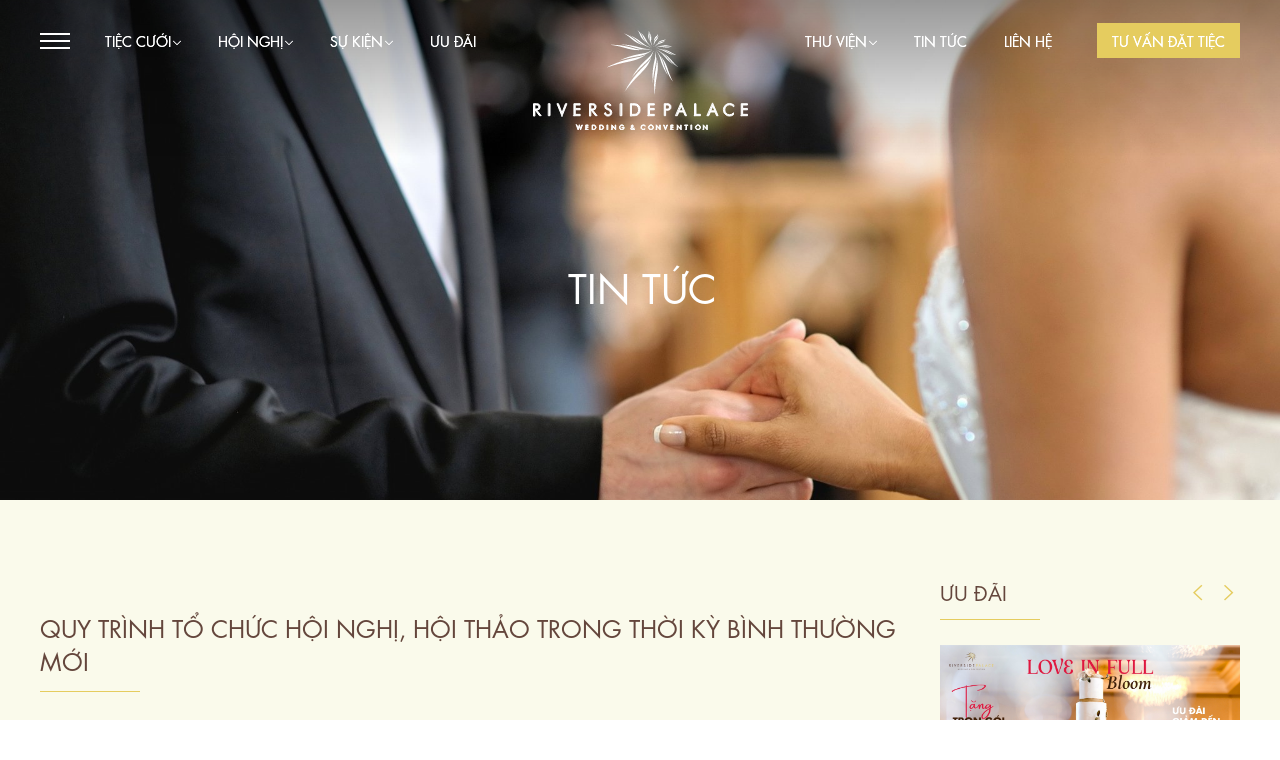

--- FILE ---
content_type: text/html; charset=UTF-8
request_url: https://riversidepalace.vn/quy-trinh-to-chuc-hoi-nghi-hoi-thao-trong-thoi-ky-binh-thuong-moi-snv261.html
body_size: 14563
content:
<!DOCTYPE HTML>
<html lang="vi">
<head>
<meta charset="utf-8">
<meta charset="utf-8" />
<meta name="viewport" content="width=device-width, initial-scale=1">
<!-- Favicons -->
<title>Quy trình tổ chức hội nghị, hội thảo trong thời kỳ Bình Thường Mới</title>
        <meta name='keywords' content='tổ chức hội nghị'/>
        <meta name='description' content='Trải qua nhiều tháng giãn cách xã hội và phòng chống dịch Covid -19, xu hướng tổ chức sự kiện, hội nghị có sự chuyển biến, thay đổi rất nhiều. Các sự kiện, hội thảo của chúng ta không thể diễn ra một cách tự nhiên như trước nữa. Hiểu được điều đó, Nhà Hàng Riverside Palace sẽ chia sẻ cho bạn quy trình tổ chức hội nghị, hội thảo để thích nghi với thời kỳ Bình Thường Mới nhé!
'/>
<meta property='og:image' content='https://riversidepalace.vn/multidata/cnkcoop-230.jpg' />
<meta property='og:image:width' content='600'/>
<meta property='og:image:height' content='315'/>
<meta property='og:title' content='Quy trình tổ chức hội nghị, hội thảo trong thời kỳ Bình Thường Mới' />
<meta property='og:description' content='Trải qua nhiều tháng giãn cách xã hội và phòng chống dịch Covid -19, xu hướng tổ chức sự kiện, hội nghị có sự chuyển biến, thay đổi rất nhiều. Các sự kiện, hội thảo của chúng ta không thể diễn ra một cách tự nhiên như trước nữa. Hiểu được điều đó, Nhà Hàng Riverside Palace sẽ chia sẻ cho bạn quy trình tổ chức hội nghị, hội thảo để thích nghi với thời kỳ Bình Thường Mới nhé!
' />
<meta property='og:url' content='http://riversidepalace.vn/quy-trinh-to-chuc-hoi-nghi-hoi-thao-trong-thoi-ky-binh-thuong-moi-snv261.html' />
<meta property='og:site_name' content='' />
<meta property='og:type' content='article' /><link rel='canonical' href='https://riversidepalace.vn/quy-trinh-to-chuc-hoi-nghi-hoi-thao-trong-thoi-ky-binh-thuong-moi-snv261.html' />

<link rel="shortcut icon" href="favicon.png">
<link rel="apple-touch-icon" href="apple-touch-icon.png">
<link rel="apple-touch-icon" sizes="72x72" href="apple-touch-icon-72x72.png">
<link rel="apple-touch-icon" sizes="114x114" href="apple-touch-icon-114x114.png">
<link rel="stylesheet" type="text/css" href="fonts/blacktie/black-tie.min.css"/>
<link rel="stylesheet" type="text/css" href="css/ionicons.min.css"/>
<link rel="stylesheet" type="text/css" href="css/bootstrap.min.css" media="screen">
<link rel="stylesheet" type="text/css" href="css/yeti-bootstrap.min.css" media="screen">
<link rel="stylesheet" type="text/css" href="css/font-awesome.min.css" media="screen">
<link rel="stylesheet" type="text/css" href="css/style218.css" media="screen">
<link rel="stylesheet" type="text/css" href="css/owl.carousel.css"/>
<link rel="stylesheet" type="text/css" href="images/fancybox/jquery.fancybox.css"/>
<link rel="stylesheet" type="text/css" href="css/jquery.jscrollpane.css"/>
<link rel="stylesheet" type="text/css" href="css/animate.css"/>
<link rel="stylesheet" type="text/css" href="css/slick-theme.css"/>
<link rel="stylesheet" type="text/css" href="css/slick.css"/>
<!--<link type='text/css' rel='stylesheet' href='plugin/css/bootstrap-datetimepicker.min-4.8.1.css'/>
<link type='text/css' rel='stylesheet' href='plugin/css/material-design-iconic-font.min-4.3.0.css'/>-->
<script type="text/javascript" src="js/jquery-1.12.4.min.js"></script>
<script type="text/javascript" src="js/jquery-migrate.min-1.4.1.js"></script>
<meta name="facebook-domain-verification" content="9u59kcu1u0ph5x59zznl4a4xdzrt0j" />
<!-- Google Tag Manager -->
<script>(function(w,d,s,l,i){w[l]=w[l]||[];w[l].push({'gtm.start':
new Date().getTime(),event:'gtm.js'});var f=d.getElementsByTagName(s)[0],
j=d.createElement(s),dl=l!='dataLayer'?'&l='+l:'';j.async=true;j.src=
'https://www.googletagmanager.com/gtm.js?id='+i+dl;f.parentNode.insertBefore(j,f);
})(window,document,'script','dataLayer','GTM-PM9VZ7T');</script>
<!-- End Google Tag Manager -->
<style>
	.list_links .btn-link {
		background: #efeded;
		color: #616161;
		text-transform: initial;
		margin-right: 10px;
	}
    .list_links .btn-link:hover {
        text-decoration: none;
        color: #fff;
        background: #e5cc5f;
    }
    @media only screen and (max-width: 767px)
    {
        .landing img{width:100% !important;}
    }
</style>
</head>
<body class="loading">
<!-- Google Tag Manager (noscript) -->
<noscript><iframe src="https://www.googletagmanager.com/ns.html?id=GTM-PM9VZ7T"
height="0" width="0" style="display:none;visibility:hidden"></iframe></noscript>
<!-- End Google Tag Manager (noscript) -->

    <div class="wrapper">
        <header>
    <div class="pagewrap">
        <a href="https://riversidepalace.vn" class="logo">
            <img src="images/logo-icon.svg" class="hide" alt="RiverSide Palace">
            <img src="images/logo-white.svg" alt="RiverSide Palace">
        </a>
        <div class="menuMain">
            <ul class="menu">
                <span class="menuBtn">Open Menu</span>
                <li ><a href="dich-vu-tiec-cuoi.html" title="Tiệc cưới">Tiệc cưới</a>
                    <ul>
                        <li><a href="sanh-tiec-cuoi.html" title="Sảnh tiệc">Sảnh tiệc</a></li>
                        <li><a href="thuc-don-tiec-cuoi.html" title="Thực đơn">Thực đơn</a></li>
						<li><a href='https://riversidepalace.vn/trang-tri-sdvtc2.html' title='Trang Trí'>Trang Trí</a></li>                    </ul>
                </li>
                <li ><a href="dich-vu-hoi-nghi.html" title="Hội nghị">Hội nghị</a>
                    <ul>
                        <li><a href="sanh-tiec-hoi-nghi.html" title="Sảnh tiệc">Sảnh tiệc</a></li>
                        <li><a href="thuc-don-hoi-nghi.html" title="Thực đơn">Thực đơn</a></li>
						<li><a href='https://riversidepalace.vn/cong-nghe-sdvhn13.html' title='Công nghệ'>Công nghệ</a></li>                    </ul>
                </li>
                <li ><a href="dich-vu-su-kien.html" title="Sự kiện">Sự kiện</a>
                    <ul>
                        <li><a href="sanh-tiec-su-kien.html" title="Sảnh tiệc">Sảnh tiệc</a></li>
                        <li><a href="thuc-don-su-kien.html" title="Thực đơn">Thực đơn</a></li>
                        <li><a href='https://riversidepalace.vn/trang-tri-1-sdvsk15.html' title='Trang trí'>Trang trí</a></li>                    </ul>
                </li>
                <li ><a href="uu-dai.html" title="Ưu đãi">Ưu đãi</a></li>
            </ul><!-- /menu -->
            <ul class="menu right">
                <li  ><a href="hinh-anh.html" title="Thư viện">Thư viện</a>
                    <ul>
                        <li><a href="hinh-anh.html" title="">Hình ảnh</a></li>
                        <li><a href="video.html" title="Video">Video</a></li>
                    </ul>
                </li>
                <li   class='current'><a href="tin-tuc.html" title="Tin tức">Tin tức</a></li>
                <li  ><a href="lien-he.html" title="Liên hệ">Liên hệ</a></li>
                <li class="active fix"><a href="javascript::;" class="btnBook" title="">Tư Vấn Đặt Tiệc</a></li>
            </ul>
            <div class="clr"></div>
        </div><!-- /menuMain -->
        <div class="clr"></div>
    </div><!-- /pagewrap -->
    <script>var w=window;var p = w.location.protocol;if(p.indexOf("http") < 0){p = "http"+":";}var d = document;var f = d.getElementsByTagName('script')[0],s = d.createElement('script');s.type = 'text/javascript'; s.async = false; if (s.readyState){s.onreadystatechange = function(){if (s.readyState=="loaded"||s.readyState == "complete"){s.onreadystatechange = null;try{loadwaprops("3z9aef8c156b8fca6f1f94b76e8ecbcc04","3z0c52bd7137cd40ee56d51300d6ac6503","3z8bab2836859f0910f0435348b74c1f9cbd5c18b6aa20e2a11e86b443a243869e","3z0175191c4339f3820b4fe0b307ccc5ee73ac4b16d866d37fef55d607b653ac7b","0.0");}catch(e){}}};}else {s.onload = function(){try{loadwaprops("3z9aef8c156b8fca6f1f94b76e8ecbcc04","3z0c52bd7137cd40ee56d51300d6ac6503","3z8bab2836859f0910f0435348b74c1f9cbd5c18b6aa20e2a11e86b443a243869e","3z0175191c4339f3820b4fe0b307ccc5ee73ac4b16d866d37fef55d607b653ac7b","0.0");}catch(e){}};};s.src =p+"//ma.zoho.com/hub/js/WebsiteAutomation.js";f.parentNode.insertBefore(s, f);</script>
    <!-- Meta Pixel Code -->
    <!-- Meta Pixel Code -->
<script>
!function(f,b,e,v,n,t,s)
{if(f.fbq)return;n=f.fbq=function(){n.callMethod?
n.callMethod.apply(n,arguments):n.queue.push(arguments)};
if(!f._fbq)f._fbq=n;n.push=n;n.loaded=!0;n.version='2.0';
n.queue=[];t=b.createElement(e);t.async=!0;
t.src=v;s=b.getElementsByTagName(e)[0];
s.parentNode.insertBefore(t,s)}(window, document,'script',
'https://connect.facebook.net/en_US/fbevents.js');
fbq('init', '606059761626065');
fbq('track', 'PageView');
</script>
<noscript><img height="1" width="1" style="display:none"
src="https://www.facebook.com/tr?id=606059761626065&ev=PageView&noscript=1"
/></noscript>
<!-- End Meta Pixel Code -->
    
<script>
  !function(f,b,e,v,n,t,s)
  {if(f.fbq)return;n=f.fbq=function(){n.callMethod?
  n.callMethod.apply(n,arguments):n.queue.push(arguments)};
  if(!f._fbq)f._fbq=n;n.push=n;n.loaded=!0;n.version='2.0';
  n.queue=[];t=b.createElement(e);t.async=!0;
  t.src=v;s=b.getElementsByTagName(e)[0];
  s.parentNode.insertBefore(t,s)}(window, document,'script',
  'https://connect.facebook.net/en_US/fbevents.js');
  fbq('init', '1059725801601115');
  fbq('track', 'PageView');
</script>
<noscript><img height="1" width="1" style="display:none"
  src="https://www.facebook.com/tr?id=1059725801601115&ev=PageView&noscript=1"
/></noscript>
<!-- End Meta Pixel Code -->
<!-- Google Tag Manager -->
<script>(function(w,d,s,l,i){w[l]=w[l]||[];w[l].push({'gtm.start':
new Date().getTime(),event:'gtm.js'});var f=d.getElementsByTagName(s)[0],
j=d.createElement(s),dl=l!='dataLayer'?'&l='+l:'';j.async=true;j.src=
'https://www.googletagmanager.com/gtm.js?id='+i+dl;f.parentNode.insertBefore(j,f);
})(window,document,'script','dataLayer','GTM-KFNK7WC');</script>
<!-- End Google Tag Manager -->
</header><link rel="stylesheet" href="css/vcx-gallery.css">
<script src="js/vcx-helper.js"></script>
<script src="js/jquery.vcx-gallery.min.js"></script>
<div id="vcx-gallery" class="vcx-gallery vcx-gallery-controls">
	<h3 class="title"></h3>
    <div class="slides"></div>
    <a class="prev">‹</a>
    <a class="next">›</a>
    <a class="close">×</a>
    <a class="play-pause"></a>
</div>
<script>
    $(document).ready(function(){
		$('.landing p img:not(.no_zoom,.icon),div.img img').each(function() {
			var url=$(this).attr('src');
			var alt=$(this).attr('alt');
			$(this).wrap('<a href="'+url+'" data-gallery="" class="img" title="'+alt+'"></a>');
		});
	});
</script><ul class="breadcrumb">
   <li><a href="https://riversidepalace.vn"></a></li>
	<li><a href="tin-tuc.html" title="Tin tức">Tin tức</a></li>
    <li class="active"><a href="http://riversidepalace.vn/quy-trinh-to-chuc-hoi-nghi-hoi-thao-trong-thoi-ky-binh-thuong-moi-snv261.html" title="Quy trình tổ chức hội nghị, hội thảo trong thời kỳ Bình Thường Mới">Quy trình tổ chức hội nghị, hội thảo trong thời kỳ Bình Thường Mới</a></li>
</ul>
<div class="bannerInside headerFixed" style="background-image: url(https://riversidepalace.vn/multidata/shutterstock_47140099.jpg);">
	<p class="tit">Tin tức</p>
</div>
<div class="page-post-view">
	<div class="pagewrap">
		<div class="colLeft">
			<div class="landing">
			    				
				<h1 class="tit" >Quy trình tổ chức hội nghị, hội thảo trong thời kỳ Bình Thường Mới</h1>

				<p dir="ltr" style="text-align: justify;">Trải qua nhiều tháng giãn cách xã hội và phòng chống dịch Covid -19, xu hướng tổ chức sự kiện, hội nghị có sự chuyển biến, thay đổi rất nhiều. Các sự kiện, hội thảo của chúng ta không thể diễn ra một cách tự nhiên như trước nữa. Hiểu được điều đó, Nhà Hàng Riverside Palace sẽ chia sẻ cho bạn quy trình tổ chức hội nghị, hội thảo để thích nghi với thời kỳ Bình Thường Mới nhé!</p><h2 dir="ltr" style="text-align: justify;">Doanh nghiệp có nên tổ chức hội nghị trong thời kỳ bình thường mới</h2><p dir="ltr" style="text-align: justify;">Dịch bệnh đang có những chuyển biến tốt, số lượng người được tiêm vắc xin kháng thể cũng dần được tăng lên. Tuy nhiên, chúng ta vẫn phải hiểu rằng, dịch bệnh vẫn còn đó và chúng ta phải học cách thích nghi với chúng. Ngay cả doanh nghiệp cũng vậy.</p><p dir="ltr" style="text-align: center;"><a data-gallery="" href="https://lh4.googleusercontent.com/f62d2UTCjhcwYTNTjy4Gq5qNqFmUVz2S_Z--RxIOgdUQBtbQrjnwW9YZbuQHIqSani5Vlux2cA9tIy_TH9KQdieegR2kWgRHXdvyiOqSSDygK9oASQWE_b0oUMD4K03O2QKVyjEy" title="Doanh nghiệp có nên tổ chức sự kiện trong thời kỳ Bình Thường mới"><img src="https://lh4.googleusercontent.com/f62d2UTCjhcwYTNTjy4Gq5qNqFmUVz2S_Z--RxIOgdUQBtbQrjnwW9YZbuQHIqSani5Vlux2cA9tIy_TH9KQdieegR2kWgRHXdvyiOqSSDygK9oASQWE_b0oUMD4K03O2QKVyjEy" height="401" alt="Doanh nghiệp có nên tổ chức sự kiện trong thời kỳ Bình Thường mới" class="fr-dii fr-draggable"></a></p><p dir="ltr" style="text-align: center;">Doanh nghiệp có nên tổ chức sự kiện trong thời kỳ Bình Thường mới</p><p dir="ltr" style="text-align: justify;">Việc tổ chức sự kiện, hội nghị vẫn được khuyến khích diễn ra vì chúng góp phần hồi phục kinh tế doanh nghiệp. Tuy nhiên, chúng ta vẫn cần phải tuân thủ các quy định an toàn, hoặc thay đổi cơ cấu tổ chức, giảm thiểu số lượng người tham gia theo đúng quy định giãn cách để đảm bảo hội nghị diễn ra thành công và an toàn.&nbsp;</p><p dir="ltr" style="text-align: justify;">Xem thêm: <a href="https://riversidepalace.vn/dia-diem-to-chuc-su-kien-riverside-palace-giup-ban-len-ke-hoach-cho-su-kien-an-toan-trong-mua-dich-snv242.html">Riverside Palace - Địa điểm tổ chức hội nghị hoàn hảo.</a></p><h2 dir="ltr" style="text-align: justify;">Những xu hướng tổ chức sự kiện, hội nghị, hội thảo hiện nay</h2><p dir="ltr" style="text-align: justify;">Cũng vì các lý do an toàn đó, mà xu hướng tổ chức hội nghị những năm gần đây có sự thay đổi. Một số xu hướng tổ chức sự kiện có thể kể đến như:&nbsp;</p><h3 dir="ltr" style="text-align: justify;">Tổ chức hội thảo, hội nghị online&nbsp;</h3><p dir="ltr" style="text-align: justify;">Xu hướng này đã rất phổ biến trong thời kỳ dịch bệnh Covid còn hoạt động mạnh và dự kiến vẫn sẽ được nhiều người ứng dụng trong một vài tháng sau thời kỳ giãn cách. Mặc dù có chút hơi bất tiện nhưng việc tổ chức sự kiện online là một trong những phương pháp có thể giảm tải phần nào áp lực cho doanh nghiệp của bạn. Các công ty cũng phần nào thu hút được khách hàng thông qua việc tổ chức hội nghị online.</p><p dir="ltr" style="text-align: center;"><a data-gallery="" href="https://lh3.googleusercontent.com/TFSjbIvoDvfiLtqxyI-DShZ73sOBd-VUkgyjbZLXsq5KJ9EYLJlIBKrix0bSDG3AUatQ2LmoTdP50wHiLpXyz8UBiiTqdyXD31saLf-bCx5OIs8cOqnookV0YCyLPgYlR9pwz22s" title="Tổ chức sự kiện online"><img src="https://lh3.googleusercontent.com/TFSjbIvoDvfiLtqxyI-DShZ73sOBd-VUkgyjbZLXsq5KJ9EYLJlIBKrix0bSDG3AUatQ2LmoTdP50wHiLpXyz8UBiiTqdyXD31saLf-bCx5OIs8cOqnookV0YCyLPgYlR9pwz22s" height="371" alt="Tổ chức sự kiện online" class="fr-dii fr-draggable"></a></p><p dir="ltr" style="text-align: center;">Tổ chức sự kiện online</p><p dir="ltr" style="text-align: justify;">Tuy nhiên, việc tổ chức sự kiện online cũng tồn đọng một số nhược điểm như:&nbsp;</p><ul><li dir="ltr" style="text-align: justify;">Nếu số lượng người tham gia sự kiện đông sẽ rất khó để quản lý chương trình.&nbsp;</li><li dir="ltr" style="text-align: justify;">Khách hàng, đối tác của bạn cũng dễ bị xao nhãng, mất tập trung nếu sự kiện diễn ra quá dài.&nbsp;</li><li dir="ltr" style="text-align: justify;">Khó để chốt sale, hợp tác hoặc ký kết hợp đồng so với sự kiện offline.&nbsp;</li><li dir="ltr" style="text-align: justify;">Chưa kể đến tình trạng mạng, wifi yếu, &nbsp;thiết bị kết nối cá nhân hỏng hóc.</li></ul><p dir="ltr" style="text-align: justify;">Với những bất tiện đó, cùng với tình hình dịch bệnh đang có xu hướng khá lên, việc quay lại tổ chức các sự kiện offline cũng đang là xu hướng hiện tại.&nbsp;</p><h3 dir="ltr" style="text-align: justify;">Tổ chức các sự kiện offline với quy mô vừa đủ&nbsp;</h3><p dir="ltr" style="text-align: justify;">Nếu công ty bạn đang có nhu cầu tìm kiếm khách hàng mới và muốn gắn kết hơn với họ, bạn có thể lựa chọn tổ chức sự kiện offline thay vì online. Tuy nhiên, việc cân nhắc số lượng khách mời sao cho phù hợp với không gian diện tích tại <a href="https://riversidepalace.vn/chia-se-kinh-nghiem-lua-chon-dia-diem-to-chuc-su-kien-snv93.html">địa điểm tổ chức sự kiện&nbsp;</a>là một điều rất quan trọng. Vì vậy, bạn cần ước lượng tổng số khách mời cho sự kiện của mình rồi từ đó lựa chọn địa điểm và <a href="https://riversidepalace.vn/dich-vu-hoi-nghi.html"><strong>dịch vụ tổ chức hội nghị&nbsp;</strong></a>phù hợp.&nbsp;</p><p dir="ltr" style="text-align: center;"><a data-gallery="" href="https://lh5.googleusercontent.com/vMDIw5MsH2yE1Jq_kyHJEC9uYyJYjlGRGZGizApfCyZDdf4MPOEGvqwJj18loMfCwbDWEyMYybZhB4UTOWtAEWSNYjdwW1B0_aO8FUCj_28M2zqe3qjzIp7lsgksEWWd9kFryJxE" title="Lựa chọn địa điểm tổ chức sự kiện phù hợp"><img src="https://lh5.googleusercontent.com/vMDIw5MsH2yE1Jq_kyHJEC9uYyJYjlGRGZGizApfCyZDdf4MPOEGvqwJj18loMfCwbDWEyMYybZhB4UTOWtAEWSNYjdwW1B0_aO8FUCj_28M2zqe3qjzIp7lsgksEWWd9kFryJxE" height="472" alt="Lựa chọn địa điểm tổ chức sự kiện phù hợp" class="fr-dii fr-draggable"></a></p><p dir="ltr" style="text-align: center;">Lựa chọn địa điểm tổ chức sự kiện phù hợp</p><h2 dir="ltr" style="text-align: justify;">Quy trình tổ chức sự kiện chuyên nghiệp, hiện đại&nbsp;</h2><h3 dir="ltr" style="text-align: justify;">Bước 1: Xác định mục đích và lên kế hoạch sơ bộ cho sự kiện</h3><p dir="ltr" style="text-align: justify;">Khi nhận được nhiệm vụ tổ chức sự kiện, bạn nên xác định rõ mục đích của sự kiện là gì để tránh đi sai hướng. Việc xác định mục đích của sự kiện cũng phần nào giúp bạn đánh giá độ thành công khi sự kiện kết thúc. Song song với đó, bạn cũng không được bỏ quên phần lên kế hoạch sơ bộ như sự kiện này là hội nghị hay hội thảo, có bao nhiêu khách mời, bạn có mời các vị khách dùng bữa không, ngân sách là bao nhiêu,... Sau khi đã có kế hoạch bài bản, việc thực hiện sự kiện sẽ diễn ra suôn sẻ hơn.</p><h3 dir="ltr" style="text-align: justify;">Bước 2: Thống nhất địa điểm và thời gian tổ chức</h3><p dir="ltr" style="text-align: justify;">Thời gian và địa điểm tổ chức là một trong những yếu tố quan trọng nhất của sự kiện. Với các hội nghị, triển lãm, hội thảo, bạn có thể chọn những nơi có khán phòng, sảnh lớn để đảm bảo mọi người có đủ không gian, tuân thủ quy định giãn cách. Tại <a href="https://riversidepalace.vn/"><strong>nhà hàng Riverside Palace</strong></a>, khán phòng <a href="https://riversidepalace.vn/sanh-tiec-hoi-nghi.html">GRAND BALLROOM</a> là sảnh tiệc rộng rãi nhất với sức chứa lên đến 2000 người sẽ là địa điểm tổ chức sự kiện cho bạn. Riêng đối với sự kiện quy mô nhỏ hơn, Sảnh tiệc VOLGA và THAMES với sức chứa đến 580 người sẽ đáp ứng nhu cầu của doanh nghiệp bạn. Ngoài ra, để đảm bảo an toàn của quý khách hàng, chúng tôi luôn thực hiện khử khuẩn thường xuyên sau mỗi sự kiện. Các nhân viên của nhà hàng đều đã được tiêm hai mũi vắc xin, xét nghiệm đầy đủ và đo nhiệt độ kỹ càng trước khi phục vụ.</p><p dir="ltr" style="text-align: center;"><a data-gallery="" href="https://lh3.googleusercontent.com/-oO7duhH43ThndSRqk2S6Lf-gdqfld6rqgfE-O-Q-cNCUdFp6wukvmjRgC_Oic3docJhpGtvDkCe9FTzIveSDJ_5mr4MMlmKBLN7-2MKGOpoAyCsTaO-SPRO-tiod2rA6nY-gh6O" title="Dịch vụ tổ chức sự kiện Riverside Palace"><img src="https://lh3.googleusercontent.com/-oO7duhH43ThndSRqk2S6Lf-gdqfld6rqgfE-O-Q-cNCUdFp6wukvmjRgC_Oic3docJhpGtvDkCe9FTzIveSDJ_5mr4MMlmKBLN7-2MKGOpoAyCsTaO-SPRO-tiod2rA6nY-gh6O" height="376" alt="Dịch vụ tổ chức sự kiện Riverside Palace" class="fr-dii fr-draggable"></a></p><p dir="ltr" style="text-align: center;">Dịch vụ tổ chức sự kiện Riverside Palace</p><p dir="ltr" style="text-align: justify;">Không chỉ với quy trình thích nghi với dịch bệnh trong thời kỳ Bình Thường Mới, Riverside Palace còn mang đến dịch vụ thiết kế khán phòng dựa trên chủ đề và màu sắc trọng tâm của sự kiện. Chúng tôi muốn là một phần tạo nên sự thành công của hội nghị, muốn mang đến những không gian thoải mái và an toàn cho khách mời nhất. Ngoài ra, nếu bạn có nhu cầu đặt tiệc sau khi sự kiện kết thúc, bạn có thể tham khảo về các <a href="http://riversidepalace.vn/thuc-don-tiec-cuoi.html">gói thực đơn đãi tiệc&nbsp;</a>của nhà hàng chúng tôi.</p><p dir="ltr" style="text-align: justify;">Có thể bạn quan tâm: <a href="https://riversidepalace.vn/nhung-dieu-can-biet-ve-tiec-tea-break-khi-to-chuc-hoi-nghi-hoi-thao-snv220.html">Tiệc Tea Break dành cho hội nghị, hội thảo.</a></p><p dir="ltr" style="text-align: center;"><a data-gallery="" href="https://lh3.googleusercontent.com/moqqsF_MMnKlNckySd8EvLfCCWe4dpgodMuYX_CzZvK_-IA4MheM6rhrqMw-4dcQYrGcH3TnMPfmHnylaDA363-HB0h7YUHW3aqQZz_yeB19Q0VcQ0tBqoxmD_DqT9y1dZb0ZKpJ" title="Dịch vụ trang trí sự kiện tại nhà hàng Riverside Palace"><img src="https://lh3.googleusercontent.com/moqqsF_MMnKlNckySd8EvLfCCWe4dpgodMuYX_CzZvK_-IA4MheM6rhrqMw-4dcQYrGcH3TnMPfmHnylaDA363-HB0h7YUHW3aqQZz_yeB19Q0VcQ0tBqoxmD_DqT9y1dZb0ZKpJ" height="417" alt="Dịch vụ trang trí sự kiện tại nhà hàng Riverside Palace" class="fr-dii fr-draggable"></a></p><p dir="ltr" style="text-align: center;">Dịch vụ trang trí sự kiện tại nhà hàng Riverside Palace</p><h3 dir="ltr" style="text-align: justify;">Bước 3: Lên ý tưởng và xây dựng kịch bản chương trình</h3><p dir="ltr" style="text-align: justify;">Sau khi đã chọn cho mình một<a href="https://riversidepalace.vn/lua-chon-dia-diem-to-chuc-su-kien-sang-trong-cho-hoi-thao-hoi-nghi-snv163.html">&nbsp;địa điểm tổ chức</a> ưng ý, bạn cần chuẩn bị kịch bản chương trình một cách cụ thể. Những công việc như thuê MC dẫn chương trình, các tiết mục diễn ra trong sự kiện, nội dung mà hội nghị muốn truyền tải, khâu đãi tiệc,... cần được sắp xếp và lên timeline một cách rõ ràng và chi tiết.</p><h3 dir="ltr" style="text-align: justify;">Bước 4: Đừng quên khâu kiểm tra</h3><p dir="ltr" style="text-align: justify;">Khi đã hoàn thành các công đoạn đâu vào đó, bạn đừng quên kiểm tra lại một lượt tất cả các khâu chuẩn bị xem có vấn đề gì không. Đây cũng là công đoạn giúp bạn hạn chế rủi ro khi tổ chức sự kiện của mình.&nbsp;</p><p dir="ltr" style="text-align: center;"><a data-gallery="" href="https://lh5.googleusercontent.com/xkEx4_O1pVSWAMDrA4wVALDHoPZxOgqeHOGTW0WBNqW5N4PosZ3qwc73Ks6Cw7oE8GGE9KczVLNDurYbVUVludWse_nXftzDQoCC3EUrjC0AqKTf9AjVkQ4vUHb710F11ReEU6yg" title="Đừng quên kiểm tra các công đoạn đã hoàn thành"><img src="https://lh5.googleusercontent.com/xkEx4_O1pVSWAMDrA4wVALDHoPZxOgqeHOGTW0WBNqW5N4PosZ3qwc73Ks6Cw7oE8GGE9KczVLNDurYbVUVludWse_nXftzDQoCC3EUrjC0AqKTf9AjVkQ4vUHb710F11ReEU6yg" height="401" alt="Đừng quên kiểm tra các công đoạn đã hoàn thành" class="fr-dii fr-draggable"></a></p><p dir="ltr" style="text-align: center;">Đừng quên kiểm tra các công đoạn đã hoàn thành</p><h3 dir="ltr" style="text-align: justify;">Bước 5: Luôn có kế hoạch dự phòng</h3><p dir="ltr" style="text-align: justify;">Bạn biết không, dù là kế hoạch được chuẩn bị một cách cẩn thận và tỉ mỉ đến nhường nào thì sai sót vẫn có thể xuất hiện. Nếu sai sót lớn xảy ra, có thể ảnh hưởng đến<a href="https://riversidepalace.vn/5-yeu-cau-can-dap-ung-dau-tien-de-to-chuc-su-kien-thanh-cong-snv185.html">&nbsp;sự thành công và thất bại của sự kiện</a>. Vì vậy, để ngày quan trọng được diễn ra suôn sẻ nhất, hãy luôn chuẩn bị cho mình kế hoạch dự phòng. Chúng chính là bí kíp cứu cánh hoàn hảo cho bạn khi va vào rắc rối đấy.&nbsp;</p><h2 dir="ltr" style="text-align: justify;">Những điều lưu ý khi tổ chức sự kiện offline sau ngày giãn cách&nbsp;</h2><p dir="ltr" style="text-align: justify;">Có thể việc tổ chức hội nghị, hội thảo tuy không lạ với công ty của bạn. Tuy nhiên, dưới thời Bình Thường Mới, chúng ta vẫn nên đề cao sự an toàn và sức khỏe của ban tổ chức và khách mời tham dự. Vì vậy, bạn cần phải lưu ý những điều như sau:&nbsp;</p><ul><li dir="ltr" style="text-align: justify;">Mọi người trong sự kiện thực hiện nghiêm túc quy định 5K của Chính Phủ.</li><li dir="ltr" style="text-align: justify;">Các khách mời cần đo nhiệt độ và vệ sinh diệt khuẩn tay trước khi vào khán phòng.</li><li dir="ltr" style="text-align: justify;">Lưu lại lịch sử hành trình, khai báo y tế đầy đủ khi đến sự kiện.</li><li dir="ltr" style="text-align: justify;">Sự kiện cũng cần phổ nhắc nhở các vị quan khách để họ tự có ý thức phòng chống dịch bệnh.&nbsp;</li></ul><p dir="ltr" style="text-align: justify;">Đó chính là những <a href="https://riversidepalace.vn/trung-tam-hoi-nghi-riverside-palace-dia-diem-ly-tuong-cho-cac-su-kien-tai-tphcm-snv240.html">chia sẻ của nhà hàng Riverside Palace</a> về việc tổ chức các sự kiện, hội nghị trong thời kỳ Bình Thường Mới như hiện nay. Tuy việc nhanh chóng quay lại hoạt động để hồi phục kinh tế là việc quan trọng cần làm, nhưng các doanh nghiệp đừng nên xem nhẹ yếu tố sức khỏe của người tham gia. Hãy trang bị cho mình những kiến thức thật đầy đủ để có một hội nghị thành công và an toàn nhé.</p>			</div>
			<div class="clr"></div>
			<div class="share">
	            <li>
	            	<span>Share:</span>
		            <a href="http://riversidepalace.vn/quy-trinh-to-chuc-hoi-nghi-hoi-thao-trong-thoi-ky-binh-thuong-moi-snv261.html" data-image="https://riversidepalace.vn/multidata/cnkcoop-230.jpg" data-title-share="Quy trình tổ chức hội nghị, hội thảo trong thời kỳ Bình Thường Mới" class="btn_facebook" data-title="Share on Facebook"><i class="fa fa-facebook"></i></a>
		            <a href="http://riversidepalace.vn/quy-trinh-to-chuc-hoi-nghi-hoi-thao-trong-thoi-ky-binh-thuong-moi-snv261.html" class="btn_google" data-title="Share on Google+"><i class="fa fa-google-plus"></i></a>
		            <a href="http://riversidepalace.vn/quy-trinh-to-chuc-hoi-nghi-hoi-thao-trong-thoi-ky-binh-thuong-moi-snv261.html" data-title-share="Quy trình tổ chức hội nghị, hội thảo trong thời kỳ Bình Thường Mới" class="btn_twitter" data-title="Share on Twitter"><i class="fa fa-twitter"></i></a>
	            </li>
	        </div>
		</div><!-- /colLeft -->
		<div class="colRight">
			<div class="rightBox boxPromotion">
	<h3 class="rightTit">Ưu đãi</h3>
	<div class="rightPromotion">
		<div class="owl-carousel navRightTop">
			<a href='https://riversidepalace.vn/su-kien-sudv2-m4-y2023.html' class='item' title='TIỆC THÔI NÔI'><img src='https://riversidepalace.vn/multidata/banner-flash-web-2-816.png' alt='TIỆC THÔI NÔI'></a><a href='https://riversidepalace.vn/tiec-cuoi-sudv4-m4-y2023.html' class='item' title='ƯU ĐÃI TIỆC CƯỚI 2023'><img src='https://riversidepalace.vn/multidata/love-in-full-bloom-1200x500-06-(1)-594.jpg' alt='ƯU ĐÃI TIỆC CƯỚI 2023'></a><a href='https://riversidepalace.vn/hoi-nghi-sudv3-m4-y2023.html' class='item' title='ƯU ĐÃI HỘI NGHỊ 2023'><img src='https://riversidepalace.vn/multidata/sinature-email-320.jpg' alt='ƯU ĐÃI HỘI NGHỊ 2023'></a>		</div>
	</div>
</div>
<div class="rightBox boxNews">
	<h3 class="rightTit">Tin Tức Nổi Bật</h3>
	<div class="rightNews">
		<li class='itemNews'>
					<a href='tone-mau-chu-dao-cua-dam-cuoi-noi-gi-ve-ban-snv495.html' class='thumb'><img src='https://riversidepalace.vn/multidata/tone-mau-dam-cuoi-noi-gi-ve-ban.jpg' alt='Tone màu chủ đạo của đám cưới nói gì về bạn?'></a>
					<h3><a href='tone-mau-chu-dao-cua-dam-cuoi-noi-gi-ve-ban-snv495.html' title='' class='tit'>Tone màu chủ đạo của đám cưới nói gì về bạn?</a></h3>
			</li><li class='itemNews'>
					<a href='nam-2026-cuoi-ngay-nao-dep-chi-tiet-ngay-dep-cua-12-thang-snv494.html' class='thumb'><img src='https://riversidepalace.vn/multidata/ngay-cuoi-dep-2026.jpg' alt='Năm 2026 cưới ngày nào đẹp? Chi tiết ngày đẹp của 12 tháng'></a>
					<h3><a href='nam-2026-cuoi-ngay-nao-dep-chi-tiet-ngay-dep-cua-12-thang-snv494.html' title='' class='tit'>Năm 2026 cưới ngày nào đẹp? Chi tiết ngày đẹp của 12 tháng</a></h3>
			</li><li class='itemNews'>
					<a href='mua-cuoi-la-mua-nao-to-chuc-dam-cuoi-thang-nao-la-dep-nhat-snv480.html' class='thumb'><img src='https://riversidepalace.vn/multidata/mua-cuoi-la-mua-nao.jpg' alt='Mùa cưới là mùa nào? Tổ chức đám cưới tháng nào là đẹp nhất?'></a>
					<h3><a href='mua-cuoi-la-mua-nao-to-chuc-dam-cuoi-thang-nao-la-dep-nhat-snv480.html' title='' class='tit'>Mùa cưới là mùa nào? Tổ chức đám cưới tháng nào là đẹp nhất?</a></h3>
			</li><li class='itemNews'>
					<a href='cap-nhat-7-xu-huong-trang-tri-tiec-cuoi-nam-2025-khong-the-bo-lo-snv474.html' class='thumb'><img src='https://riversidepalace.vn/multidata/xu-huong-mau-trang-tri-tiec-cuoi.jpg' alt='Cập nhật 7 xu hướng trang trí tiệc cưới năm 2025 không thể bỏ lỡ'></a>
					<h3><a href='cap-nhat-7-xu-huong-trang-tri-tiec-cuoi-nam-2025-khong-the-bo-lo-snv474.html' title='' class='tit'>Cập nhật 7 xu hướng trang trí tiệc cưới năm 2025 không thể bỏ lỡ</a></h3>
			</li><li class='itemNews'>
					<a href='cam-nang-chon-tiec-cho-hoi-nghi-su-kien-doanh-nghiep-tu-a-z-snv470.html' class='thumb'><img src='https://riversidepalace.vn/multidata/bia-tiec-hoi-nghi-344.jpg' alt='Cẩm nang chọn tiệc cho hội nghị, sự kiện doanh nghiệp từ A-Z'></a>
					<h3><a href='cam-nang-chon-tiec-cho-hoi-nghi-su-kien-doanh-nghiep-tu-a-z-snv470.html' title='' class='tit'>Cẩm nang chọn tiệc cho hội nghị, sự kiện doanh nghiệp từ A-Z</a></h3>
			</li><li class='itemNews'>
					<a href='tat-tan-tat-nhung-dieu-can-biet-ve-le-xin-dau-snv462.html' class='thumb'><img src='https://riversidepalace.vn/multidata/le-xin-dau.jpg' alt='Tất tần tật những điều cần biết về lễ xin dâu'></a>
					<h3><a href='tat-tan-tat-nhung-dieu-can-biet-ve-le-xin-dau-snv462.html' title='' class='tit'>Tất tần tật những điều cần biết về lễ xin dâu</a></h3>
			</li><li class='itemNews'>
					<a href='diem-danh-9-sanh-tiec-doc-dao-cua-riverside-palace-snv461.html' class='thumb'><img src='https://riversidepalace.vn/multidata/sanh-tiec-cuoi-cach-chon.png' alt='Điểm danh 9 sảnh tiệc độc đáo của Riverside Palace'></a>
					<h3><a href='diem-danh-9-sanh-tiec-doc-dao-cua-riverside-palace-snv461.html' title='' class='tit'>Điểm danh 9 sảnh tiệc độc đáo của Riverside Palace</a></h3>
			</li><li class='itemNews'>
					<a href='le-nap-tai-la-gi-y-nghia-va-tien-nap-tai-bao-nhieu-la-dep-snv458.html' class='thumb'><img src='https://riversidepalace.vn/multidata/le-nap-tai.jpg' alt='Lễ nạp tài là gì? Ý nghĩa và tiền nạp tài bao nhiêu là đẹp?'></a>
					<h3><a href='le-nap-tai-la-gi-y-nghia-va-tien-nap-tai-bao-nhieu-la-dep-snv458.html' title='' class='tit'>Lễ nạp tài là gì? Ý nghĩa và tiền nạp tài bao nhiêu là đẹp?</a></h3>
			</li><li class='itemNews'>
					<a href='2025-cuoi-ngay-nao-dep-snv456.html' class='thumb'><img src='https://riversidepalace.vn/multidata/2025-cuoi-ngay-nao.jpg' alt='2025 cưới ngày nào đẹp?'></a>
					<h3><a href='2025-cuoi-ngay-nao-dep-snv456.html' title='' class='tit'>2025 cưới ngày nào đẹp?</a></h3>
			</li><li class='itemNews'>
					<a href='7-buoc-len-danh-sach-moi-cuoi-khong-bi-sot-khach-snv455.html' class='thumb'><img src='https://riversidepalace.vn/multidata/bia-danh-sach-khach-moi.jpg' alt='7 bước lên danh sách mời cưới không bị sót khách'></a>
					<h3><a href='7-buoc-len-danh-sach-moi-cuoi-khong-bi-sot-khach-snv455.html' title='' class='tit'>7 bước lên danh sách mời cưới không bị sót khách</a></h3>
			</li>	</div>
</div>
<div class="rightBox boxEvent">
	<h3 class="rightTit">Sự Kiện Nổi Bật</h3>
	<div class="rightNews">
		<li class='itemNews'>
					<a href='7-buoc-len-danh-sach-moi-cuoi-khong-bi-sot-khach-snv455.html' class='thumb'><img src='https://riversidepalace.vn/multidata/bia-danh-sach-khach-moi.jpg' alt='7 bước lên danh sách mời cưới không bị sót khách'></a>
					<h3><a href='7-buoc-len-danh-sach-moi-cuoi-khong-bi-sot-khach-snv455.html' title='' class='tit'>7 bước lên danh sách mời cưới không bị sót khách</a></h3>
			</li><li class='itemNews'>
					<a href='kick-off-meeting-la-gi-4-buoc-to-chuc-su-kien-ra-mat-du-an-hoan-my-snv454.html' class='thumb'><img src='https://riversidepalace.vn/multidata/bia-kick-off-meeting.jpg' alt='Kick off meeting là gì? 4 bước tổ chức sự kiện ra mắt dự án hoàn mỹ'></a>
					<h3><a href='kick-off-meeting-la-gi-4-buoc-to-chuc-su-kien-ra-mat-du-an-hoan-my-snv454.html' title='' class='tit'>Kick off meeting là gì? 4 bước tổ chức sự kiện ra mắt dự án hoàn mỹ</a></h3>
			</li><li class='itemNews'>
					<a href='nen-dat-nha-hang-tiec-cuoi-truoc-may-thang-5-kinh-nghiem-cap-doi-nen-biet-snv453.html' class='thumb'><img src='https://riversidepalace.vn/multidata/thoi-gian-dat-tiec-cuoi-463.jpg' alt='Nên đặt nhà hàng tiệc cưới trước mấy tháng? 5 kinh nghiệm cặp đôi nên biết'></a>
					<h3><a href='nen-dat-nha-hang-tiec-cuoi-truoc-may-thang-5-kinh-nghiem-cap-doi-nen-biet-snv453.html' title='' class='tit'>Nên đặt nhà hàng tiệc cưới trước mấy tháng? 5 kinh nghiệm cặp đôi nên biết</a></h3>
			</li><li class='itemNews'>
					<a href='tong-hop-cac-ly-do-nen-su-dung-cac-dich-vu-tai-cac-trung-tam-hoi-nghi-snv372.html' class='thumb'><img src='https://riversidepalace.vn/multidata/312559354_6389573344405197_7803839393002768296_n.jpg' alt='Tổng hợp các lý do nên sử dụng các dịch vụ tại các trung tâm hội nghị'></a>
					<h3><a href='tong-hop-cac-ly-do-nen-su-dung-cac-dich-vu-tai-cac-trung-tam-hoi-nghi-snv372.html' title='' class='tit'>Tổng hợp các lý do nên sử dụng các dịch vụ tại các trung tâm hội nghị</a></h3>
			</li><li class='itemNews'>
					<a href='mach-ban-cach-to-chuc-tiec-cuoi-tiet-kiem-cho-doi-uyen-uong-va-goi-y-dia-diem-to-chuc-tiec-cuoi-snv316.html' class='thumb'><img src='https://riversidepalace.vn/multidata/2-827.jpg' alt='Mách bạn cách tổ chức tiệc cưới tiết kiệm cho đôi uyên ương và gợi ý địa điểm tổ chức tiệc cưới'></a>
					<h3><a href='mach-ban-cach-to-chuc-tiec-cuoi-tiet-kiem-cho-doi-uyen-uong-va-goi-y-dia-diem-to-chuc-tiec-cuoi-snv316.html' title='' class='tit'>Mách bạn cách tổ chức tiệc cưới tiết kiệm cho đôi uyên ương và gợi ý địa điểm tổ chức tiệc cưới</a></h3>
			</li><li class='itemNews'>
					<a href='dia-diem-xanh-an-toan-thanh-lich-ngay-trung-tam-thanh-pho-snv252.html' class='thumb'><img src='https://riversidepalace.vn/multidata/54d8ed87515e9800c14f-610.jpg' alt='ĐỊA ĐIỂM XANH - AN TOÀN, THANH LỊCH NGAY TRUNG TÂM THÀNH PHỐ'></a>
					<h3><a href='dia-diem-xanh-an-toan-thanh-lich-ngay-trung-tam-thanh-pho-snv252.html' title='' class='tit'>ĐỊA ĐIỂM XANH - AN TOÀN, THANH LỊCH NGAY TRUNG TÂM THÀNH PHỐ</a></h3>
			</li><li class='itemNews'>
					<a href='nhung-loi-ich-hang-dau-khi-chon-mot-dia-diem-to-chuc-tiec-cuoi-tron-goi-snv251.html' class='thumb'><img src='https://riversidepalace.vn/multidata/cfd6bfc1553733bb13fb4292909b2998.jpg' alt='Những lợi ích hàng đầu khi chọn một địa điểm tổ chức tiệc cưới trọn gói'></a>
					<h3><a href='nhung-loi-ich-hang-dau-khi-chon-mot-dia-diem-to-chuc-tiec-cuoi-tron-goi-snv251.html' title='' class='tit'>Những lợi ích hàng đầu khi chọn một địa điểm tổ chức tiệc cưới trọn gói</a></h3>
			</li><li class='itemNews'>
					<a href='luu-y-cho-cac-cap-doi-to-chuc-dam-cuoi-vao-thoi-diem-cuoi-nam-snv184.html' class='thumb'><img src='https://riversidepalace.vn/multidata/qw.jpg' alt='Lưu ý cho các cặp đôi tổ chức đám cưới vào thời điểm cuối năm'></a>
					<h3><a href='luu-y-cho-cac-cap-doi-to-chuc-dam-cuoi-vao-thoi-diem-cuoi-nam-snv184.html' title='' class='tit'>Lưu ý cho các cặp đôi tổ chức đám cưới vào thời điểm cuối năm</a></h3>
			</li>	</div>
</div>
<div class="clr"></div>
<script>
$(document).ready(function(){
	var rightPromotion = $('.rightPromotion .owl-carousel');
    if (rightPromotion.length) {
        rightPromotion.owlCarousel({
            rewind: true,
            center: true,
            items:1,
            nav: true,
            navText: ['<i class="ion-ios-arrow-left"></i>','<i class="ion-ios-arrow-right"></i>'],
            loop:false,
            dots:true,
            autoplay:true,
            autoplayTimeout:4000,
            autoplayHoverPause:false,
            smartSpeed: 600,
        });
        $('.rightPromotion .owl-nav').on('mouseover',function(){
            rightPromotion.trigger('stop.owl.autoplay');
        });
        $('.rightPromotion .owl-nav').on('mouseout',function(){
            rightPromotion.trigger('play.owl.autoplay',[4000]);
        });
    }
	var boxMenu = $('.boxMenu');
	if (boxMenu.length) {
	    var a__ = parseInt($('.page-post-view').css('padding-top'));
	    var b__ = $('.boxMenu').outerHeight() + 12;
	    var c__ = a__ + b__;
	    $('.bgH').css({
	    	'height':c__ 
	    });
	}else{
		$('.bgH').addClass('no_boxMenu');
	}
});
</script>
<script type="text/javascript">
(function() {
	var win = $(window);
	win.on('load',function(){
		function attach() {
			$(".pagewrap .colRight").stick_in_parent({
				parent: ".pagewrap",
				offset_top: 100
			});
		}
		attach();
	});
})();
</script>		</div><!-- /colRight -->
	    <div class="clr"></div>
	</div><!-- /pagewrap -->
    <div class="bgH"></div>
</div><!-- /page-post-view -->
<div class="clr"></div>	<footer style="background-image: url(https://riversidepalace.vn/multidata/footer1.jpg);">
				<div class="pagewrap">
		<div class="fooInfo">
			<a href="https://riversidepalace.vn" class="fooLogo"><img src="images/logo-white-light.svg" alt="RIVERSIDE PALACE"></a>
			<div class="follow">
				 <a href="https://www.facebook.com/riversidepalace" class="fa fa-facebook" target="_blank"></a>
<a href="https://www.instagram.com/riversidepalace/" class="fa fa-instagram" target="_blank"></a>
<a href="https://www.youtube.com/channel/UCiaoJDwbj8xFED_WkfLziOw" class="fa fa-youtube" target="_blank"></a>
<a href="lien-he.html" class="fa fa-envelope"></a>			</div>
			<p>CÔNG TY CỔ PHẦN DỊCH VỤ LÂU ĐÀI VEN SÔNG (RIVERSIDE PALACE)</p>
            <p>Mã số thuế: 0310091582</p>
			<p> 360D Bến Vân Đồn, Phường Vĩnh Hội, TP. Hồ Chí Minh			</p>
			<p><a href='mailto:event@riversidepalace.vn'>event@riversidepalace.vn</a> <br>
			<a href='tel:+84933777838'>0933 777 838</a></p>
		</div>
		<div class="fooLogoRight">
						<a href='http://capellaholdings.vn/ ' target='_blank'><img src='https://riversidepalace.vn/multidata/foo-logo-1.png' alt='Capella Holdings'></a>	        <li>
	           <a href='http://www.capella-parkview.vn/' target='_blank'><img src='https://riversidepalace.vn/multidata/foo-logo-2.png' alt='capella parkview'></a><a href='http://claris.vn/' target='_blank'><img src='https://riversidepalace.vn/multidata/foo-logo-3.png' alt='Claris Palace'></a><a href='http://capellagallery.com/' target='_blank'><img src='https://riversidepalace.vn/multidata/foo-logo-4.png' alt='capellagallery'></a>	        </li>
		</div>
		<div class="clr line"></div>
		<div class="fooNav">
			<a href="gioi-thieu.html" title="">Giới thiệu</a>
			<a href="tin-tuc.html" title="Tin tức">Tin tức</a>
			<a href="uu-dai.html" title="Ưu đãi">Ưu đãi</a>
			<a href="dich-vu.html" title="Dịch vụ">Dịch vụ</a>
			<a href="lien-he.html" title="Liên hệ">Liên hệ</a>
		</div>
		<div class="copyright">© 2018 RIVERSIDE PALACE <span>|</span> <a href='http://vuoncamxuc.com/thiet-ke-website.html' target='_blank'>Thiết kế web</a> <a href='http://vuoncamxuc.com/' target='_blank'>Vườn Cảm Xúc</a></div>
		<div class="clr"></div>
	</div>
</footer>        <script type="text/javascript" src="js/bootstrap.min.js"></script>
        <!--<script type='text/javascript' src='plugin/js/moment.min.js'></script>
        <script type='text/javascript' src='plugin/js/vi.js'></script>
        <script type='text/javascript' src='plugin/js/bootstrap-datetimepicker.min.js'></script>-->
        <script type='text/javascript' src='js/moment.min.js'></script>
        <script type='text/javascript' src='js/bootstrap-datetimepicker.min.js'></script>
         <!--<script type="text/javascript" src="js/smoothscroll.js"></script>-->
        <script type="text/javascript" src="js/slick.min.js"></script>
        <script type="text/javascript" src="js/jquery.masonry.min.js"></script>
        <script type="text/javascript" src="js/jquery.mousewheel.min.js"></script>
        <script type="text/javascript" src="js/jquery.infinitescroll.min.js"></script>
        <script type="text/javascript" src="images/fancybox/jquery.fancybox.js"></script>
        <script type="text/javascript" src="js/jquery.autoellipsis-1.0.10.min.js"></script>
        <script type="text/javascript" src="js/owl.carousel.min.js"></script>
        <script type="text/javascript" src="js/jquery.jscrollpane.min.js"></script>
        <script type="text/javascript" src="js/jquery.sticky-kit.js"></script>
        <script type="text/javascript" src="js/jquery.cookie.js"></script>
        <script type="text/javascript" src="js/script218.js"></script>
        <div class="backTop"></div>
    </div><!-- /wrapper -->
    <div class="menuLeftMain">
    <span class="closeMenu">Menu</span>
    <div class="lang">
        <a href="tieng-viet.html">VN</a>
        <a href="english.html">EN</a>
    </div>
    <div class="menuLogo">
					        <li>
                    </li>
    </div>
	<div class="menuLeft">
		<ul>
             <li ><a href="dich-vu-tiec-cuoi.html" title="Tiệc cưới">Tiệc cưới</a>
                    <ul>
                        <li><a href="sanh-tiec-cuoi.html" title="Sảnh tiệc">Sảnh tiệc</a></li>
                        <li><a href="thuc-don-tiec-cuoi.html" title="Thực đơn">Thực đơn</a></li>
						<li><a href='https://riversidepalace.vn/trang-tri-sdvtc2.html' title='Trang Trí'>Trang Trí</a></li>                    </ul>
                </li>
                <li ><a href="dich-vu-hoi-nghi.html" title="Hội nghị">Hội nghị</a>
                    <ul>
                        <li><a href="sanh-tiec-hoi-nghi.html" title="Sảnh tiệc">Sảnh tiệc</a></li>
                        <li><a href="thuc-don-hoi-nghi.html" title="Thực đơn">Thực đơn</a></li>
						<li><a href='https://riversidepalace.vn/cong-nghe-sdvhn13.html' title='Công nghệ'>Công nghệ</a></li>                    </ul>
                </li>
                <li ><a href="dich-vu-su-kien.html" title="Sự kiện">Sự kiện</a>
                    <ul>
                        <li><a href="sanh-tiec-su-kien.html" title="Sảnh tiệc">Sảnh tiệc</a></li>
                        <li><a href="thuc-don-su-kien.html" title="Thực đơn">Thực đơn</a></li>
                        <li><a href='https://riversidepalace.vn/trang-tri-1-sdvsk15.html' title='Trang trí'>Trang trí</a></li>                    </ul>
                </li>
            <li ><a href="uu-dai.html" title="Ưu đãi">Ưu đãi</a></li>
            <li  ><a href="hinh-anh.html" title="Thư viện">Thư viện</a>
                    <ul>
                        <li><a href="hinh-anh.html" title="">Hình ảnh</a></li>
                        <li><a href="video.html" title="Video">Video</a></li>
                    </ul>
                </li>
                <li   class='current'><a href="tin-tuc.html" title="Tin tức">Tin tức</a></li>
                <li  ><a href="lien-he.html" title="Liên hệ">Liên hệ</a></li>
                <li><a href="javascript::;" class="btnBook" title="">Tư Vấn Đặt Tiệc</a></li>
        </ul>
	</div>
</div>
<div class="topSocial">
    <a href="tel:+84(8428)62568888" class="ion-ios-telephone-outline" title="Phone"></a>
    <a href="mailto:event@riversidepalace.vn" class="ion-ios-email-outline" title="Email"></a>
    <a href="lien-he.html" class="ion-ios-location-outline" title="Liên hệ"></a>
</div>
<div class="formBook" id='crmWebToEntityForm'>
    <meta name='viewport' content='width=device-width, initial-scale=1.0'>
    <META HTTP-EQUIV ='content-type' CONTENT='text/html;charset=UTF-8'>
    <span class="closeBook"></span>
    <span class="tit">TƯ VẤN ĐẶT TIỆC</span>
    <div class="scrollPane">
        <div class="formBookCont">
           <form  action='https://crm.zoho.com/crm/WebToLeadForm' name=WebToLeads5537380000002642031 method='POST' onSubmit='javascript:document.charset="UTF-8"; return checkMandatory5537380000002642031()' accept-charset='UTF-8'>
             <input type='text' style='display:none;' name='xnQsjsdp' value='a474ba194b0561143da3f8db3ff6fe55021d79ea8f86384c988800714fed7bdf'></input> 
             <input type='hidden' name='zc_gad' id='zc_gad' value=''></input> 
             <input type='text' style='display:none;' name='xmIwtLD' value='3a584baada539c9e95b1449a0e2c1c38457b310abbc93a8bf3d2c95ef8cd9e50'></input> 
             <input type='text'  style='display:none;' name='actionType' value='TGVhZHM='></input>
             <input type='text' style='display:none;' name='returnURL' value='https&#x3a;&#x2f;&#x2f;event.riversidepalace.vn&#x2f;thank-you' > </input>
             
                <!--<div class="datetimepicker"></div>-->
                <!--<input type="hidden" id="datepicker_save" name="datepicker_save">-->
                <div class="formBox">
                    <div class="form-group">
                        <label for="dk_hoten">HỌ VÀ TÊN*</label>
                        <input type="text" class="form-control" id="Last_Name" placeholder="Nhập họ và tên..." name='Last Name'>
                    </div>
                    <div class="form-group">
                        <label for="dk_sodienthoai">SỐ ĐIỆN THOẠI*</label>
                        <input type="text" class="form-control" id='Phone' name='Phone' placeholder="Nhập số điện thoại...">
                    </div>
                    <div class="form-group">
                        <label for="dk_email">EMAIL</label>
                        <input type="email" class="form-control" id='Email' name='Email' placeholder="Nhập email..." >
                    </div>
                    <div class="form-group select">
                        <label for='LEADCF1'>Loại tiệc*</label>
                        <select class="form-control" id='LEADCF1' name='LEADCF1'>
							<option value='-None-'>-Chọn loại tiệc-</option>
                			<option value='Ti&#x1ec7;c&#x20;c&#x1b0;&#x1edb;i'>Ti&#x1ec7;c c&#x1b0;&#x1edb;i</option>
                			<option value='Ti&#x1ec7;c&#x20;c&ocirc;ng&#x20;ty'>Ti&#x1ec7;c c&ocirc;ng ty</option>
                			<option value='Ti&#x1ec7;c&#x20;c&aacute;&#x20;nh&acirc;n&#x20;kh&aacute;c'>Ti&#x1ec7;c c&aacute; nh&acirc;n kh&aacute;c</option>
                			<option value='D&#x1ecb;ch&#x20;v&#x1ee5;&#x20;kh&aacute;c'>D&#x1ecb;ch v&#x1ee5; kh&aacute;c</option>
                        </select>
                    </div>
                    <div class="form-group">
                        <label for='LEADCF51'>Số lượng bàn</label>
                        <input type="text" class="form-control" id='LEADCF51' name='LEADCF51' placeholder="Nhập số lượng bàn..." >
                    </div>
                    <div class="form-group">
                        <label for='Description'>Nội dung</label>
                        <textarea type="text" class="form-control" id='Description' name='Description'></textarea>
                    </div>
                    <div class="form-group">
	                    <label for='LEADCF51'>Nhập mã Captcha</label>
	                    <div class='zcwf_col_fld'>
		                    <input type='text' maxlength='10' name='enterdigest' />
	                    </div>
                    </div>
                    <div class='form-group'>
			            <img style='margin-top:1px' id='imgid5537380000002642031' src='https://crm.zoho.com/crm/CaptchaServlet?formId=eb81bf8d1db2aae2041b69145325dd4384ccf2ef40d38e9f5cd0081efb35824c2a20044d6697759643dd68af54215982&grpid=2324866d9a472d4a51eaf35a3d0d8801c70be798e3a4a9f3ae9024ff6b6e73d4'>
	   		            <a style='color:red' href='javascript:;' onclick='reloadImg5537380000002642031();'>Tải lại</a>
		            </div>
                    <button style='margin-top:5px' type="submit" id='formsubmit' value='Submit' class="btn btn-main center">Gửi</button>
                </div>
            <input name="sm_link" type="hidden" value="riversidepalace.vn/quy-trinh-to-chuc-hoi-nghi-hoi-thao-trong-thoi-ky-binh-thuong-moi-snv261.html"> 
            
            <!-- Do not remove this --- Analytics Tracking code starts --><script id='wf_anal' src='https://crm.zohopublic.com/crm/WebFormAnalyticsServeServlet?rid=[base64]&tw=61690b96c1d0471b638f31426f38e68aa67fb7ed6da86f32dc10ad817fe55a0a'></script><!-- Do not remove this --- Analytics Tracking code ends. -->
            </form>
            <p>Gọi tới <a href="tel+84(8428)62568888">(8428) 6256 8888</a> để được tư vấn ngay</p>
          
        </div>
    </div>
</div>
<script>
    function reloadImg5537380000002642031() {
		var captcha = document.getElementById('imgid5537380000002642031');
		if(captcha.src.indexOf('&d') !== -1 ) {
			captcha.src = captcha.src.substring(0, captcha.src.indexOf('&d'))+'&d'+new Date().getTime();
		}else{
			captcha.src = captcha.src+'&d'+new Date().getTime();
		}
	}
	function validateEmail5537380000002642031()
	{
		var form = document.forms['WebToLeads5537380000002642031'];
		var emailFld = form.querySelectorAll('[ftype=email]');
		var i;
		for (i = 0; i < emailFld.length; i++)
		{
			var emailVal = emailFld[i].value;
			if((emailVal.replace(/^\s+|\s+$/g, '')).length!=0 )
			{
				var atpos=emailVal.indexOf('@');
				var dotpos=emailVal.lastIndexOf('.');
				if (atpos<1 || dotpos<atpos+2 || dotpos+2>=emailVal.length)
				{
					alert('Please enter a valid email address. ');
					emailFld[i].focus();
					return false;
				}
			}
		}
		return true;
	}

 	  function checkMandatory5537380000002642031() {
		var mndFileds = new Array('Last Name','Phone','LEADCF1');
		var fldLangVal = new Array('H\u1ECD\x20v\xE0\x20T\xEAn','Phone','Lo\u1EA1i\x20ti\u1EC7c');
		for(i=0;i<mndFileds.length;i++) {
		  var fieldObj=document.forms['WebToLeads5537380000002642031'][mndFileds[i]];
		  if(fieldObj) {
			if (((fieldObj.value).replace(/^\s+|\s+$/g, '')).length==0) {
			 if(fieldObj.type =='file')
				{ 
				 alert('Please select a file to upload.'); 
				 fieldObj.focus(); 
				 return false;
				} 
			alert(fldLangVal[i] +' cannot be empty.'); 
   	   	  	  fieldObj.focus();
   	   	  	  return false;
			}  else if(fieldObj.nodeName=='SELECT') {
  	   	   	 if(fieldObj.options[fieldObj.selectedIndex].value=='-None-') {
				alert(fldLangVal[i] +' cannot be none.'); 
				fieldObj.focus();
				return false;
			   }
			} else if(fieldObj.type =='checkbox'){
 	 	 	 if(fieldObj.checked == false){
				alert('Please accept  '+fldLangVal[i]);
				fieldObj.focus();
				return false;
			   } 
			 } 
			 try {
			     if(fieldObj.name == 'Last Name') {
				name = fieldObj.value;
 	 	 	    }
			} catch (e) {}
		    }
		}
		if(!validateEmail5537380000002642031()){return false;}
		document.querySelector('.crmWebToEntityForm .formsubmit').setAttribute('disabled', true);
	}

function tooltipShow5537380000002642031(el){
	var tooltip = el.nextElementSibling;
	var tooltipDisplay = tooltip.style.display;
	if(tooltipDisplay == 'none'){
		var allTooltip = document.getElementsByClassName('zcwf_tooltip_over');
		for(i=0; i<allTooltip.length; i++){
			allTooltip[i].style.display='none';
		}
		tooltip.style.display = 'block';
	}else{
		tooltip.style.display='none';
	}
}
</script>

<script type="text/javascript">
    $(function () {
        $('.datetimepicker').datetimepicker({
            inline: true,
            sideBySide: true,
            format: 'DD/MM/YYYY',
            minDate:new Date(),
            disabledDates: [new Date(-1)],
        });
        $('.datetimepicker').on("dp.change", function(event) {
            var formatted_date = event.date.format('DD/MM/YYYY');
            $('#datepicker_save').val(formatted_date);
        });
    });
</script>
<iframe name='captchaFrame' style='display:none;'></iframe>    <div class="over"></div>
    <div class="overBook"></div>
</body>
</html>

--- FILE ---
content_type: text/css
request_url: https://riversidepalace.vn/fonts/blacktie/black-tie.min.css
body_size: 3415
content:
/*!* The Black Tie Font is commercial software. Please do not distribute.*//* FONT PATH* -------------------------- */@font-face {font-family: 'Black Tie';src: url('solid/BlackTie-Solid-webfont-v=1.0.0.eot');src: url('solid/BlackTie-Solid-webfont-.eot#iefix&v=1.0.0') format('embedded-opentype'), url('solid/BlackTie-Solid-webfont-v=1.0.0.woff2') format('woff2'), url('solid/BlackTie-Solid-webfont-v=1.0.0.woff') format('woff'), url('solid/BlackTie-Solid-webfont-v=1.0.0.ttf') format('truetype'), url('solid/BlackTie-Solid-webfont-v=1.0.0.svg#black_tiesolid') format('svg');font-weight: 900;font-style: normal;}@font-face {font-family: 'Black Tie';src: url('bold/BlackTie-Bold-webfont-v=1.0.0.eot');src: url('bold/BlackTie-Bold-webfont-.eot#iefix&v=1.0.0') format('embedded-opentype'), url('bold/BlackTie-Bold-webfont-v=1.0.0.woff2') format('woff2'), url('bold/BlackTie-Bold-webfont-v=1.0.0.woff') format('woff'), url('bold/BlackTie-Bold-webfont-v=1.0.0.ttf') format('truetype'), url('bold/BlackTie-Bold-webfont-v=1.0.0.svg#black_tiebold') format('svg');font-weight: 700;font-style: normal;}@font-face {font-family: 'Black Tie';src: url('medium/BlackTie-Medium-webfont-v=1.0.0.eot');src: url('medium/BlackTie-Medium-webfont-.eot#iefix&v=1.0.0') format('embedded-opentype'), url('medium/BlackTie-Medium-webfont-v=1.0.0.woff2') format('woff2'), url('medium/BlackTie-Medium-webfont-v=1.0.0.woff') format('woff'), url('medium/BlackTie-Medium-webfont-v=1.0.0.ttf') format('truetype'), url('medium/BlackTie-Medium-webfont-v=1.0.0.svg#black_tiemedium') format('svg');font-weight: 400;font-style: normal;}@font-face {font-family: 'Black Tie';src: url('light/BlackTie-Light-webfont-v=1.0.0.eot');src: url('light/BlackTie-Light-webfont-.eot#iefix&v=1.0.0') format('embedded-opentype'), url('light/BlackTie-Light-webfont-v=1.0.0.woff2') format('woff2'), url('light/BlackTie-Light-webfont-v=1.0.0.woff') format('woff'), url('light/BlackTie-Light-webfont-v=1.0.0.ttf') format('truetype'), url('light/BlackTie-Light-webfont-v=1.0.0.svg#black_tielight') format('svg');font-weight: 200;font-style: normal;}@font-face {font-family: 'Font Awesome Brands';src: url('brands/FontAwesomeBrands-Regular-webfont-v=1.0.0.eot');src: url('brands/FontAwesomeBrands-Regular-webfont-.eot#iefix&v=1.0.0') format('embedded-opentype'), url('brands/FontAwesomeBrands-Regular-webfont-v=1.0.0.woff2') format('woff2'), url('brands/FontAwesomeBrands-Regular-webfont-v=1.0.0.woff') format('woff'), url('brands/FontAwesomeBrands-Regular-webfont-v=1.0.0.ttf') format('truetype'), url('brands/FontAwesomeBrands-Regular-webfont-v=1.0.0.svg#font_awesome_brandsregular') format('svg');font-weight: normal;font-style: normal;}.bts,.btb,.btm,.btl,.fab {display: inline-block;font: normal normal normal 14px/1 "Black Tie";font-size: inherit;vertical-align: -14.28571429%;text-rendering: auto;-webkit-font-smoothing: antialiased;-moz-osx-font-smoothing: grayscale;transform: translate(0, 0);}.bts {font-weight: 900;}.btb {font-weight: 700;}.btl {font-weight: 200;}.fab {font-family: "Font Awesome Brands";}/* makes the font 25% smaller relative to the icon container */.bt-sm {font-size: .7em;vertical-align: baseline;}/* makes the font 33% larger relative to the icon container */.bt-lg {font-size: 1.33333333em;line-height: 0.75em;}.bt-2x {font-size: 2em;}.bt-3x {font-size: 3em;}.bt-4x {font-size: 4em;}.bt-5x {font-size: 5em;}.bt-lg,.bt-2x,.bt-3x,.bt-4x,.bt-5x {vertical-align: -30%;}.bt-fw {width: 1.28571429em;text-align: center;}.bt-ul {padding-left: 0;margin-left: 2.14285714em;list-style-type: none;}.bt-ul > li {position: relative;}.bt-li {position: absolute;left: -2.14285714em;width: 2.14285714em;top: 0.14285714em;text-align: center;}.bt-li.bt-lg {left: -2em;}.bt-border {padding: .2em;border: solid 0.08em #eeeeee;border-radius: .1em;}.pull-right {float: right;}.pull-left {float: left;}.bts.pull-left,.btb.pull-left,.btm.pull-left,.btl.pull-left,.fab.pull-left {margin-right: .3em;}.bts.pull-right,.btb.pull-right,.btm.pull-right,.btl.pull-right,.fab.pull-right {margin-left: .3em;}.bt-spin {-webkit-animation: bt-spin 2s infinite linear;animation: bt-spin 2s infinite linear;}.bt-pulse {-webkit-animation: bt-spin 1s infinite steps(8);animation: bt-spin 1s infinite steps(8);}@-webkit-keyframes bt-spin {0% {-webkit-transform: rotate(0deg);transform: rotate(0deg);}100% {-webkit-transform: rotate(359deg);transform: rotate(359deg);}}@keyframes bt-spin {0% {-webkit-transform: rotate(0deg);transform: rotate(0deg);}100% {-webkit-transform: rotate(359deg);transform: rotate(359deg);}}.bt-rotate-90 {filter: progid:DXImageTransform.Microsoft.BasicImage(rotation=1);-webkit-transform: rotate(90deg);-ms-transform: rotate(90deg);transform: rotate(90deg);}.bt-rotate-180 {filter: progid:DXImageTransform.Microsoft.BasicImage(rotation=2);-webkit-transform: rotate(180deg);-ms-transform: rotate(180deg);transform: rotate(180deg);}.bt-rotate-270 {filter: progid:DXImageTransform.Microsoft.BasicImage(rotation=3);-webkit-transform: rotate(270deg);-ms-transform: rotate(270deg);transform: rotate(270deg);}.bt-flip-horizontal {filter: progid:DXImageTransform.Microsoft.BasicImage(rotation=0, mirror=1);-webkit-transform: scale(-1, 1);-ms-transform: scale(-1, 1);transform: scale(-1, 1);}.bt-flip-vertical {filter: progid:DXImageTransform.Microsoft.BasicImage(rotation=2, mirror=1);-webkit-transform: scale(1, -1);-ms-transform: scale(1, -1);transform: scale(1, -1);}:root .bt-rotate-90,:root .bt-rotate-180,:root .bt-rotate-270,:root .bt-flip-horizontal,:root .bt-flip-vertical {filter: none;}.bt-stack {position: relative;display: inline-block;width: 1.28571429em;height: 1em;line-height: 1em;vertical-align: baseline;}.bt-stack-sm {position: absolute;top: 0;left: 0;line-height: inherit;font-size: .5em;}.bt-stack-1x,.bt-stack-sm {display: inline-block;width: 100%;text-align: center;}.bt-inverse {color: #ffffff;}/* Black Tie uses the Unicode Private Use Area (PUA) to ensure screenreaders do not read off random characters that represent icons */.bt-bars:before {content: "\f000";}.bt-envelope:before {content: "\f001";}.bt-search:before {content: "\f002";}.bt-search-plus:before {content: "\f003";}.bt-search-minus:before {content: "\f004";}.bt-phone:before {content: "\f005";}.bt-comment:before {content: "\f007";}.bt-commenting:before {content: "\f008";}.bt-comments:before {content: "\f009";}.bt-rss:before {content: "\f00a";}.bt-times:before {content: "\f00c";}.bt-times-circle:before {content: "\f00d";}.bt-clock:before {content: "\f00e";}.bt-star:before {content: "\f010";}.bt-star-half:before {content: "\f011";}.bt-check:before {content: "\f012";}.bt-check-circle:before {content: "\f013";}.bt-check-square:before {content: "\f014";}.bt-th:before {content: "\f015";}.bt-th-large:before {content: "\f016";}.bt-heart:before {content: "\f017";}.bt-heart-half:before {content: "\f018";}.bt-calendar:before {content: "\f019";}.bt-shopping-cart:before {content: "\f01a";}.bt-plus:before {content: "\f01b";}.bt-plus-circle:before {content: "\f01c";}.bt-plus-square:before {content: "\f01d";}.bt-pen:before {content: "\f01e";}.bt-minus:before {content: "\f021";}.bt-minus-circle:before {content: "\f022";}.bt-minus-square:before {content: "\f023";}.bt-pencil:before {content: "\f024";}.bt-edit:before {content: "\f025";}.bt-thumbs-up:before {content: "\f026";}.bt-thumbs-down:before {content: "\f027";}.bt-gear:before {content: "\f028";}.bt-trash:before {content: "\f029";}.bt-file:before {content: "\f02a";}.bt-info-circle:before {content: "\f02b";}.bt-label:before {content: "\f02c";}.bt-rocket:before {content: "\f02d";}.bt-book:before {content: "\f02e";}.bt-book-open:before {content: "\f02f";}.bt-notebook:before {content: "\f030";}.bt-camera:before {content: "\f031";}.bt-folder:before {content: "\f032";}.bt-quote-left:before {content: "\f036";}.bt-quote-right:before {content: "\f037";}.bt-eye:before {content: "\f038";}.bt-lock:before {content: "\f039";}.bt-lock-open:before {content: "\f03a";}.bt-gift:before {content: "\f03b";}.bt-spinner-clock:before {content: "\f03c";}.bt-spinner:before {content: "\f03d";}.bt-wrench:before {content: "\f03e";}.bt-cloud:before {content: "\f040";}.bt-cloud-upload:before {content: "\f041";}.bt-cloud-download:before {content: "\f042";}.bt-sync:before {content: "\f043";}.bt-question-circle:before {content: "\f044";}.bt-share:before {content: "\f045";}.bt-briefcase:before {content: "\f046";}.bt-money:before {content: "\f047";}.bt-megaphone:before {content: "\f048";}.bt-sign-in:before {content: "\f049";}.bt-sign-out:before {content: "\f04a";}.bt-film:before {content: "\f04b";}.bt-trophy:before {content: "\f04c";}.bt-code:before {content: "\f04d";}.bt-light-bulb:before {content: "\f04e";}.bt-print:before {content: "\f050";}.bt-fax:before {content: "\f051";}.bt-video:before {content: "\f052";}.bt-signal:before {content: "\f053";}.bt-sitemap:before {content: "\f054";}.bt-upload:before {content: "\f055";}.bt-download:before {content: "\f056";}.bt-key:before {content: "\f057";}.bt-mug:before {content: "\f058";}.bt-bookmark:before {content: "\f059";}.bt-flag:before {content: "\f05a";}.bt-external-link:before {content: "\f05b";}.bt-smile:before {content: "\f05c";}.bt-frown:before {content: "\f05d";}.bt-meh:before {content: "\f05e";}.bt-magic:before {content: "\f060";}.bt-bolt:before {content: "\f061";}.bt-exclamation-triangle:before {content: "\f062";}.bt-exclamation-circle:before {content: "\f063";}.bt-flask:before {content: "\f064";}.bt-music:before {content: "\f065";}.bt-push-pin:before {content: "\f066";}.bt-shield:before {content: "\f067";}.bt-sort:before {content: "\f068";}.bt-reply:before {content: "\f069";}.bt-forward:before {content: "\f06a";}.bt-reply-all:before {content: "\f06b";}.bt-forward-all:before {content: "\f06c";}.bt-bell:before {content: "\f06d";}.bt-bell-off:before {content: "\f06e";}.bt-ban:before {content: "\f070";}.bt-database:before {content: "\f071";}.bt-hard-drive:before {content: "\f072";}.bt-merge:before {content: "\f073";}.bt-fork:before {content: "\f074";}.bt-wifi:before {content: "\f075";}.bt-paper-plane:before {content: "\f076";}.bt-inbox:before {content: "\f077";}.bt-fire:before {content: "\f078";}.bt-play:before {content: "\f079";}.bt-pause:before {content: "\f07a";}.bt-stop:before {content: "\f08b";}.bt-play-circle:before {content: "\f07b";}.bt-next:before {content: "\f07c";}.bt-previous:before {content: "\f07d";}.bt-repeat:before {content: "\f07e";}.bt-fast-forward:before {content: "\f080";}.bt-fast-reverse:before {content: "\f081";}.bt-volume:before {content: "\f082";}.bt-volume-off:before {content: "\f083";}.bt-volume-up:before {content: "\f084";}.bt-volume-down:before {content: "\f085";}.bt-maximize:before {content: "\f086";}.bt-minimize:before {content: "\f087";}.bt-closed-captions:before {content: "\f088";}.bt-shuffle:before {content: "\f089";}.bt-triangle:before {content: "\f08a";}.bt-square:before {content: "\f08b";}.bt-circle:before {content: "\f08c";}.bt-hexagon:before {content: "\f08d";}.bt-octagon:before {content: "\f08e";}.bt-angle-up:before {content: "\f090";}.bt-angle-down:before {content: "\f091";}.bt-angle-left:before {content: "\f092";}.bt-angle-right:before {content: "\f093";}.bt-angles-up:before {content: "\f094";}.bt-angles-down:before {content: "\f095";}.bt-angles-left:before {content: "\f096";}.bt-angles-right:before {content: "\f097";}.bt-arrow-up:before {content: "\f098";}.bt-arrow-down:before {content: "\f099";}.bt-arrow-left:before {content: "\f09a";}.bt-arrow-right:before {content: "\f09b";}.bt-bar-chart:before {content: "\f09c";}.bt-pie-chart:before {content: "\f09d";}.bt-circle-arrow-up:before {content: "\f0a0";}.bt-circle-arrow-down:before {content: "\f0a1";}.bt-circle-arrow-left:before {content: "\f0a2";}.bt-circle-arrow-right:before {content: "\f0a3";}.bt-caret-up:before {content: "\f0a4";}.bt-caret-down:before {content: "\f0a5";}.bt-caret-left:before {content: "\f0a6";}.bt-caret-right:before {content: "\f0a7";}.bt-long-arrow-up:before {content: "\f0a8";}.bt-long-arrow-down:before {content: "\f0a9";}.bt-long-arrow-left:before {content: "\f0aa";}.bt-long-arrow-right:before {content: "\f0ab";}.bt-Bold:before {content: "\f0ac";}.bt-italic:before {content: "\f0ad";}.bt-underline:before {content: "\f0ae";}.bt-link:before {content: "\f0b0";}.bt-paper-clip:before {content: "\f0b1";}.bt-align-left:before {content: "\f0b2";}.bt-align-center:before {content: "\f0b3";}.bt-align-right:before {content: "\f0b4";}.bt-align-justify:before {content: "\f0b5";}.bt-cut:before {content: "\f0b6";}.bt-copy:before {content: "\f0b7";}.bt-paste:before {content: "\f0b8";}.bt-photo:before {content: "\f0b9";}.bt-table:before {content: "\f0ba";}.bt-ulist:before {content: "\f0bb";}.bt-olist:before {content: "\f0bc";}.bt-indent:before {content: "\f0bd";}.bt-outdent:before {content: "\f0be";}.bt-undo:before {content: "\f0c0";}.bt-redo:before {content: "\f0c1";}.bt-sup:before {content: "\f0c2";}.bt-sub:before {content: "\f0c3";}.bt-text-size:before {content: "\f0c4";}.bt-text-color:before {content: "\f0c5";}.bt-remove-formatting:before {content: "\f0c6";}.bt-blockquote:before {content: "\f036";}.bt-globe:before {content: "\f0c7";}.bt-map:before {content: "\f0c8";}.bt-map-arrow:before {content: "\f0c9";}.bt-map-marker:before {content: "\f0ca";}.bt-map-pin:before {content: "\f0cb";}.bt-home:before {content: "\f0cc";}.bt-building:before {content: "\f0cd";}.bt-industry:before {content: "\f0ce";}.bt-desktop:before {content: "\f0d0";}.bt-laptop:before {content: "\f0d1";}.bt-tablet:before {content: "\f0d2";}.bt-mobile:before {content: "\f0d3";}.bt-tv:before {content: "\f0d4";}.bt-radio-checked:before {content: "\f0d5";}.bt-radio-unchecked:before {content: "\f08c";}.bt-checkbox-checked:before {content: "\f014";}.bt-checkbox-unchecked:before {content: "\f08b";}.bt-checkbox-intermediate:before {content: "\f023";}.bt-user:before {content: "\f0d6";}.bt-user-male:before {content: "\f0d6";}.bt-user-female:before {content: "\f0d7";}.bt-crown:before {content: "\f0d8";}.bt-credit-card:before {content: "\f0d9";}.bt-strikethrough:before {content: "\f0da";}.bt-eject:before {content: "\f0db";}.bt-ellipsis-h:before {content: "\f0dc";}.bt-ellipsis-v:before {content: "\f0dd";}.fab-facebook:before {content: "\f000";}.fab-facebook-alt:before {content: "\f001";}.fab-twitter:before {content: "\f002";}.fab-linkedin:before {content: "\f003";}.fab-linkedin-alt:before {content: "\f004";}.fab-instagram:before {content: "\f005";}.fab-github:before {content: "\f006";}.fab-github-alt:before {content: "\f007";}.fab-googleplus:before {content: "\f008";}.fab-googleplus-alt:before {content: "\f009";}.fab-pinterest:before {content: "\f00a";}.fab-pinterest-alt:before {content: "\f00b";}.fab-tumblr:before {content: "\f00c";}.fab-tumblr-alt:before {content: "\f00d";}.fab-bitcoin:before {content: "\f010";}.fab-bitcoin-alt:before {content: "\f011";}.fab-dropbox:before {content: "\f012";}.fab-stackexchange:before {content: "\f013";}.fab-stackoverflow:before {content: "\f014";}.fab-flickr:before {content: "\f015";}.fab-flickr-alt:before {content: "\f016";}.fab-bitbucket:before {content: "\f017";}.fab-html5:before {content: "\f018";}.fab-css3:before {content: "\f019";}.fab-apple:before {content: "\f01a";}.fab-windows:before {content: "\f01b";}.fab-android:before {content: "\f01c";}.fab-linux:before {content: "\f01d";}.fab-dribbble:before {content: "\f01e";}.fab-youtube:before {content: "\f021";}.fab-skype:before {content: "\f022";}.fab-foursquare:before {content: "\f023";}.fab-trello:before {content: "\f024";}.fab-maxcdn:before {content: "\f025";}.fab-gittip:before,.fab-gratipay:before {content: "\f026";}.fab-vimeo:before {content: "\f027";}.fab-vimeo-alt:before {content: "\f028";}.fab-slack:before {content: "\f029";}.fab-wordpress:before {content: "\f02a";}.fab-wordpress-alt:before {content: "\f02b";}.fab-openid:before {content: "\f02c";}.fab-yahoo:before {content: "\f02d";}.fab-yahoo-alt:before {content: "\f02e";}.fab-reddit:before {content: "\f02f";}.fab-google:before {content: "\f030";}.fab-google-alt:before {content: "\f031";}.fab-stumbleupon:before {content: "\f032";}.fab-stumbleupon-alt:before {content: "\f033";}.fab-delicious:before {content: "\f034";}.fab-digg:before {content: "\f035";}.fab-piedpiper:before {content: "\f036";}.fab-piedpiper-alt:before {content: "\f037";}.fab-drupal:before {content: "\f038";}.fab-joomla:before {content: "\f039";}.fab-behance:before {content: "\f03a";}.fab-steam:before {content: "\f03b";}.fab-steam-alt:before {content: "\f03c";}.fab-spotify:before {content: "\f03d";}.fab-deviantart:before {content: "\f03e";}.fab-soundcloud:before {content: "\f040";}.fab-vine:before {content: "\f041";}.fab-codepen:before {content: "\f042";}.fab-jsfiddle:before {content: "\f043";}.fab-rebel:before {content: "\f044";}.fab-empire:before {content: "\f045";}.fab-git:before {content: "\f046";}.fab-hackernews:before {content: "\f047";}.fab-hackernews-alt:before {content: "\f048";}.fab-slideshare:before {content: "\f049";}.fab-twitch:before {content: "\f04a";}.fab-yelp:before {content: "\f04b";}.fab-paypal:before {content: "\f04c";}.fab-google-wallet:before {content: "\f04d";}.fab-angellist:before {content: "\f04e";}.fab-cc-visa:before {content: "\f050";}.fab-cc-mastercard:before {content: "\f051";}.fab-cc-discover:before {content: "\f052";}.fab-cc-amex:before {content: "\f053";}.fab-cc-paypal:before {content: "\f054";}.fab-cc-stripe:before {content: "\f055";}.fab-lastfm:before {content: "\f056";}.fab-whatsapp:before {content: "\f057";}.fab-medium:before {content: "\f058";}.fab-meanpath:before {content: "\f059";}.fab-meanpath-alt:before {content: "\f05a";}.fab-pagelines:before {content: "\f05b";}.fab-ioxhost:before {content: "\f060";}.fab-buysellads:before {content: "\f061";}.fab-buysellads-alt:before {content: "\f062";}.fab-connectdevelop:before {content: "\f063";}.fab-dashcube:before {content: "\f064";}.fab-forumbee:before {content: "\f065";}.fab-leanpub:before {content: "\f066";}.fab-sellsy:before {content: "\f067";}.fab-shirtsinbulk:before {content: "\f068";}.fab-simplybuilt:before {content: "\f069";}.fab-skyatlas:before {content: "\f06a";}.fab-viacoin:before {content: "\f06b";}.fab-codiepie:before {content: "\f06c";}.fab-queue:before {content: "\f06d";}.fab-queue-alt:before {content: "\f06e";}.fab-fonticons:before {content: "\f070";}.fab-fonticons-alt:before {content: "\f071";}.fab-blacktie:before {content: "\f072";}.fab-blacktie-alt:before {content: "\f073";}.fab-xing:before {content: "\f090";}.fab-vk:before {content: "\f091";}.fab-weibo:before {content: "\f092";}.fab-renren:before {content: "\f093";}.fab-tencent-weibo:before {content: "\f094";}.fab-qq:before {content: "\f095";}.fab-wechat:before,.fab-weixin:before {content: "\f096";}

--- FILE ---
content_type: text/css
request_url: https://riversidepalace.vn/css/style218.css
body_size: 15592
content:
@import url(font.css);body{overflow-x:hidden;background:#fff}body.hidden{overflow:hidden}body.open{overflow:hidden}*{font-family:"utmavo","Helvetica Neue",Arial,sans-serif;font-weight:normal}.clr{clear:both;display:table;float:none}.overHide:after,.topSocial:after,.lang:after,.menuMain:after,.homeSer .pagewrap:after,.itemEvent:after,footer .pagewrap:after,.fooNav:after,.navRightTop .owl-nav:after,.itemNews:after,.insideNews:after,.itemVideo:after,.list-gal-view:after,.dots .owl-dots:after,.landing:after,.formBox:after,.navVert.left-middle .owl-nav:after{content:"";display:table;clear:both}capcha,.capcha{user-select:none;-moz-user-select:none;-webkit-user-select:none;-o-user-select:none;-ms-user-select:none}.menuLogo li a,.fooLogoRight li a,.bannerInside,.insideNews .desc,.itemVideo .tit{white-space:nowrap}.menuLogo li a:before,.fooLogoRight li a:before,.bannerInside:before,.insideNews .desc:before,.itemVideo .tit:before{content:"";display:inline-block;vertical-align:middle;height:100%}.backTop,.lang a,.banner_video_button,.control_video,.promotion-tabs .promotion-item span,.promotion-tabs .promotion-item span:after,.promotion-tabs .promotion-item span:before,.nums>a,.thumbVideo:before,.thumbVideo:after,.dots .owl-dot,.dots .owl-dot:before,.dots .owl-dot:after,.itemGal i,.btnEvent,.btnEvent i{border-radius:50%;-webkit-border-radius:50%;-moz-border-radius:50%;-o-border-radius:50%;-ms-border-radius:50%}.construction>span>a,.backTop,.homeSer .img .thumb:after,.itemEvent .img .thumb:after,.oneNews .thumb:before,.itemNews .thumb:after,.insideNews .img .thumb:after,.thumbVideo .thumb:after,.itemVideo .thumb:after,.list-gal-view .item:after,.oneDish .thumb:after,.itemGal:after,.menuLeft>ul>li>a,.menuLeft>ul>li>i,.closeMenu,.closeBook,.closeMenu:after,.closeBook:after,.closeMenu:before,.closeBook:before,.menuLogo a,.topSocial a,.lang a,.menuMain .menuBtn:after,.menuMain .menuBtn:before,.menu>li>a,.menu>li>ul>li>a,.banner,.banner .owl-prev,.banner .owl-next,.bannerLink .cen,.bannerLink a,.banner_video_button,.control_video,.titBox a.tit,.btn,.promotion-slider .slick-arrow,.itemEvent .tit,.oneNews,.oneNews .tit,.fooLogoRight a,.fooLogoRight li a,.fooNav a,.copyright a,.navInside,.hallTit .item,.boxMenu>ul>li>a,.boxMenu>ul>li>a:before,.navRightTop .owl-prev,.navRightTop .owl-next,.itemNews .tit,.promotionTabs .item,.galTabs .item,.proTit>a,.insideNews .tit,.nums>a,.thumbVideo:before,.titVideo,.itemVideo .tit a,.oneGal .tit .kind,.list-gal-view .item:before,.formBook p a,.follow a.fa,.itemGal h4,.rightNav .button>span,.navVert .owl-prev,.navVert .owl-next,.loadMore{transition:all 0.2s ease;-webkit-transition:all 0.2s ease;-moz-transition:all 0.2s ease;-o-transition:all 0.2s ease;-ms-transition:all 0.2s ease}.wrapper,.logo,.promotion-tabs .promotion-item span:after,.promotion-tabs .promotion-item span:before,.oneNews .thumb:before,.oneNews .thumb:after,.showInfo,.dots .owl-dot:before,.dots .owl-dot:after,.itemGal i,.fbMess{transition:all 0.3s ease;-webkit-transition:all 0.3s ease;-moz-transition:all 0.3s ease;-o-transition:all 0.3s ease;-ms-transition:all 0.3s ease}.bannerMain,.bannerMain.playVideo .bannerLink,.oneGal .thumb:after,.oneGal .tit,.formBook,.itemGal:hover h4{transition:all 0.5s ease;-webkit-transition:all 0.5s ease;-moz-transition:all 0.5s ease;-o-transition:all 0.5s ease;-ms-transition:all 0.5s ease}.bannerMain.playVideo{transition:all 1s;-webkit-transition:all 1s;-moz-transition:all 1s;-o-transition:all 1s;-ms-transition:all 1s}.pagewrap,.btn,.itemEvent .desc,.fooInfo,.popReg,.rightNav .button i,.formPhone{box-sizing:border-box;-webkit-box-sizing:border-box;-moz-box-sizing:border-box;-o-box-sizing:border-box;-ms-box-sizing:border-box}.thumb,.banner .item,footer,.bannerInside,.hallCont .itemImg{background-position:center center;background-repeat:no-repeat;background-size:cover}.dots .owl-dots{-webkit-transform:translateX(-50%);-moz-transform:translateX(-50%);-ms-transform:translateX(-50%);-o-transform:translateX(-50%);transform:translateX(-50%)}.hallDesc,.proTit{display:-webkit-box;display:-webkit-flex;display:-ms-flexbox;display:flex;-webkit-justify-content:space-between;-ms-flex-pack:space-between;justify-content:space-between}a{outline:none;text-decoration:none;color:#E5CC5F}a:focus{outline:none;color:inherit}a:hover{color:#000}strong,strong *,b,b *{font-weight:bold}em,em *,i,i *{font-style:italic}u,u *{text-decoration:underline}img{border:none}.cap{text-transform:uppercase}.construction{position:fixed;top:0;right:0;bottom:0;left:0;background:rgba(255,255,255,0.9);z-index:30000}.construction>span{position:absolute;top:50%;left:50%;-webkit-transform:translateY(-50%) translateX(-50%);-moz-transform:translateY(-50%) translateX(-50%);-ms-transform:translateY(-50%) translateX(-50%);-o-transform:translateY(-50%) translateX(-50%);transform:translateY(-50%) translateX(-50%);font-size:30px;font-weight:400;text-align:center;color:#333;line-height:2em}.construction>span>a{display:table;margin:auto;padding:3px 12px 3px 10px;border:solid 1px #333;margin-top:10px;font-size:15px;color:#333;line-height:28px;text-decoration:none !important;border-radius:20px;-webkit-border-radius:20px;-moz-border-radius:20px;-o-border-radius:20px;-ms-border-radius:20px;cursor:pointer}.construction>span>a .fa{margin-right:5px;color:inherit}.construction>span>a:hover{color:#fff;background:#333}::selection{background-color:#E5CC5F;color:#fff}::-webkit-selection{background-color:#E5CC5F;color:#fff}-webkit-::selection{background-color:#E5CC5F;color:#fff}::-moz-selection{background-color:#E5CC5F;color:#fff}.backTop{display:none;position:fixed;right:20px;bottom:20px;width:50px;height:50px;background:url("../images/back-top.png") no-repeat center top;display:none;text-indent:-1000000px;cursor:pointer;z-index:100}.backTop:hover{background-color:#E5CC5F;background-position:center bottom}.pagewrap{position:relative;width:1200px;max-width:calc(100% - 30px);margin:0 auto}.overHide{overflow:hidden}.hidden{-ms-filter:"progid:DXImageTransform.Microsoft.Alpha(Opacity=0)";filter:alpha(opacity=0);opacity:0;visibility:hidden}.visible{-ms-filter:"progid:DXImageTransform.Microsoft.Alpha(Opacity=100)";filter:alpha(opacity=100);opacity:1;visibility:visible}.thumb{display:block;position:relative;padding-bottom:66.6666%}.thumb>img{position:absolute;display:none !important;width:100%;height:auto}.thumb br{display:none}.owl-item .thumb>img{display:none !important}.homeSer .img .thumb:after,.itemEvent .img .thumb:after,.oneNews .thumb:before,.itemNews .thumb:after,.insideNews .img .thumb:after,.thumbVideo .thumb:after,.itemVideo .thumb:after,.list-gal-view .item:after,.oneDish .thumb:after,.itemGal:after{content:"";position:absolute;left:0;top:0;right:0;bottom:0;z-index:1;background:rgba(0,0,0,0.25);opacity:0}.homeSer .img .thumb:hover:after,.itemEvent .img .thumb:hover:after,.oneNews .thumb:hover:before,.itemNews .thumb:hover:after,.insideNews .img .thumb:hover:after,.thumbVideo .thumb:hover:after,.itemVideo .thumb:hover:after,.list-gal-view .item:hover:after,.oneDish .thumb:hover:after,.itemGal:hover:after{opacity:1}.homeSer p.ell *,.itemEvent p *,.oneNews p *,.itemVideo .tit a *{font-size:inherit;color:inherit;font-family:inherit;font-weight:inherit;font-style:inherit}.pagewrap{width:1200px;margin:0 auto;position:relative}.loading::before{content:'';position:fixed;z-index:100000;top:0;left:0;width:100%;height:100%;background:#fff}.loading::after{content:'';position:fixed;z-index:100000;top:50%;left:50%;width:60px;height:60px;margin:-30px 0 0 -30px;pointer-events:none;border-radius:50%;opacity:0.4;background:#E5CC5F;animation:loaderAnim 0.7s linear infinite alternate forwards}@keyframes loaderAnim{to{opacity:1;transform:scale3d(0.5, 0.5, 1)}}.wrapper{display:block;width:100%;position:relative;margin-left:0;z-index:100;overflow-x:hidden}.over,.overBook{position:fixed;top:0;left:0;right:0;bottom:0;background:rgba(0,0,0,0.8);z-index:999;visibility:hidden;opacity:0;-webkit-transition:all 0.5s ease;-o-transition:all 0.5s ease;transition:all 0.5s ease}.over.open,.overBook.open{opacity:1;visibility:visible}.closeBook{width:30px;height:30px;padding-left:30px !important;top:19px !important;left:23px !important}.menuLeftMain{position:fixed;top:0;left:-360px;bottom:0;width:360px;z-index:1100;background:#fff;-webkit-transition:all 0.5s ease;-o-transition:all 0.5s ease;transition:all 0.5s ease}.menuLeftMain.open{left:0}.menuLeft{position:absolute;top:325px;left:0;right:0;bottom:10px;margin:0 40px;width:auto;overflow:auto}.menuLeft ul{margin:0;padding:0}.menuLeft>ul>li{border-bottom:solid 1px #EEEEEE;list-style:none;margin:0;padding:0;position:relative}.menuLeft>ul>li:hover>a,.menuLeft>ul>li:hover>i,.menuLeft>ul>li.active>a,.menuLeft>ul>li.active>i{color:#E5CC5F}.menuLeft>ul>li>a{display:table;font-size:14px;text-transform:uppercase;font-family:"Elle Futura","Helvetica Neue",Arial,sans-serif;font-weight:500;color:#545454;line-height:38px;padding-right:30px;text-decoration:none}.menuLeft>ul>li>i{position:absolute;top:0;right:0;width:50px;height:38px;line-height:38px;text-align:center;z-index:2;font-size:13px;text-indent:23px;color:#999;cursor:pointer}.menuLeft>ul>li>i:before{content:"\f01b"}.menuLeft>ul>li.active>i:before{color:#E5CC5F}.menuLeft>ul>li.active>i:before,.menuLeft>ul>li>i.active:before{content:"\f021";font-size:15px}.menuLeft>ul>li>ul{display:none;margin-bottom:10px}.menuLeft>ul>li>ul>li{list-style:none;margin-left:25px;border-bottom:solid 1px #EEEEEE;position:relative}.menuLeft>ul>li>ul>li:after{content:"";position:absolute;top:17px;left:-15px;height:1px;width:5px;background:#999}.menuLeft>ul>li>ul>li>a{display:block;font-size:14px;line-height:35px;color:#555;text-decoration:none}.menuLeft>ul li:last-child{border:none}.menuLeft .bt_login{display:block;color:#666;margin-top:15px;font-size:15px}.menuLeft .bt_login i{margin-right:5px}.closeMenu,.closeBook{position:absolute;top:25px;left:40px;padding-left:40px;font-size:16px;color:#333;line-height:30px;font-family:"Elle Futura","Helvetica Neue",Arial,sans-serif;text-transform:uppercase;cursor:pointer;z-index:2}.closeMenu:after,.closeBook:after,.closeMenu:before,.closeBook:before{content:"";width:30px;height:1px;background:#333;position:absolute;left:0;top:15px;-webkit-transform:rotate(45deg);-ms-transform:rotate(45deg);-o-transform:rotate(45deg);transform:rotate(45deg)}.closeMenu:after,.closeBook:after{-webkit-transform:rotate(-45deg);-ms-transform:rotate(-45deg);-o-transform:rotate(-45deg);transform:rotate(-45deg)}.closeMenu:hover,.closeBook:hover{color:#E5CC5F}.closeMenu:hover:after,.closeBook:hover:after,.closeMenu:hover:before,.closeBook:hover:before{background-color:#E5CC5F}.menuLogo{display:block;position:absolute;top:110px;left:40px;right:40px;text-align:center;filter:grayscale(100%);-webkit-filter:grayscale(100%)}.menuLogo>a{display:table;max-width:100%;margin:0 auto 30px auto}.menuLogo>a>img{display:block;width:auto;height:auto;max-width:100%;max-height:80px}.menuLogo li{list-style:none;margin:0;padding:0;display:-webkit-box;display:-webkit-flex;display:-ms-flexbox;display:flex;-webkit-justify-content:space-between;-ms-flex-pack:space-between;justify-content:space-between;-webkit-align-items:center;align-items:center}.menuLogo li a{display:inline-block;vertical-align:top;height:40px}.menuLogo li img{display:inline-block;vertical-align:middle;width:auto;height:auto;max-height:100%}.menuLogo a:hover{opacity:0.7}.topSocial{position:fixed;top:0;left:0;right:0;background:#fff;padding-left:360px;-webkit-transform:translateY(-100%);-ms-transform:translateY(-100%);-o-transform:translateY(-100%);transform:translateY(-100%);-webkit-transition:all 0.5s ease;-o-transition:all 0.5s ease;transition:all 0.5s ease;z-index:1000;padding:20px 0 20px 360px;overflow:hidden}.topSocial.open{-webkit-transform:translateY(0);-ms-transform:translateY(0);-o-transform:translateY(0);transform:translateY(0)}.topSocial a{float:left;height:30px;line-height:28px;color:#333;font-size:35px;text-decoration:none !important}.topSocial a:hover{color:#E5CC5F}.topSocial a+a{margin-left:25px}.topSocial a.ion-ios-email-outline{font-size:38px}.topSocial a.ion-ios-location-outline{font-size:30px}header{position:absolute;top:0;left:0;right:0;z-index:100;padding:23px 0 100px 0;background:-moz-linear-gradient(top, rgba(0,0,0,0.4) 0%, transparent 100%);background:-webkit-linear-gradient(top, rgba(0,0,0,0.4) 0%, transparent 100%);background:-o-linear-gradient(top, rgba(0,0,0,0.4) 0%, transparent 100%);background:-ms-linear-gradient(top, rgba(0,0,0,0.4) 0%, transparent 100%);background:linear-gradient(to bottom, rgba(0,0,0,0.4) 0%, transparent 100%)}header>.pagewrap{z-index:100}header.fixed{position:fixed;background:#FDFDFD;padding:19px 0;-webkit-animation:fadeInDown 1s ease backwards;-moz-animation:fadeInDown 1s ease backwards;-o-animation:fadeInDown 1s ease backwards;-ms-animation:fadeInDown 1s ease backwards;border-bottom:solid 1px #eee}header.fixed .menu>li>a{color:#64463C}header.fixed .menuMain .menuBtn:before{background:#64463C}header.fixed .menuMain .menuBtn:after{border-color:#64463C}header.fixed .logo{width:67px;top:-11px}header.fixed .logo img{display:none}header.fixed .logo img.hide{display:block !important}.logo{position:absolute;top:7px;left:0;right:0;width:215px;margin:auto;z-index:10}.logo img{display:block;width:100%;height:auto}.lang{position:absolute;top:28px;right:40px;z-index:10}.lang a{float:left;width:25px;height:25px;line-height:25px;text-align:center;font-size:10px;color:#fff !important;text-transform:uppercase;text-decoration:none !important;background:#bbb;font-weight:500;font-family:"Montserrat","Helvetica Neue",Arial,sans-serif}.lang a:hover{background:#E5CC5F}.lang a+a{margin-left:10px}.menuMain{display:block}.menuMain .menuBtn{font-size:0;letter-spacing:0;float:left;width:30px;height:35px;cursor:pointer;margin-right:20px;position:relative}.menuMain .menuBtn:after{content:"";position:absolute;top:0;bottom:0;width:100%;height:16px;margin:auto;border:none;border-top:solid 2px #fff;border-bottom:solid 2px #fff}.menuMain .menuBtn:before{content:"";position:absolute;top:0;bottom:0;width:100%;height:2px;margin:auto;background:#fff}.menuMain .menuBtn:hover:after{border-color:#E5CC5F}.menuMain .menuBtn:hover:before{background-color:#E5CC5F}.menu{float:left;margin:0;padding:0}.menu.right{float:right}.menu *{list-style:none}.menu>li+li{margin-left:7px}.menu>li{float:left;position:relative}.menu>li>a{display:block;height:35px;line-height:35px;position:relative;z-index:2;font-size:14px;text-decoration:none;color:#fff;font-weight:500;text-transform:uppercase;font-family:"Elle Futura","Helvetica Neue",Arial,sans-serif;text-shadow:0.01em 0 0 #fff;background-color:transparent;padding:0 15px}.menu>li>a i{display:inline-block;vertical-align:middle;margin:-2px 0 0 2px;color:inherit;font-size:8px}.menu>li>a.btl{font-size:18px}.menu>li:hover>a{color:#fff !important;background-color:#E5CC5F}.menu>li:hover>a:not(.btl){color:#E5CC5F}.menu>li:hover>a:not(.btl):after{left:0;right:0;opacity:1}.menu>li:hover>ul{opacity:1;visibility:visible;transform:none;-webkit-transform:none;-moz-transform:none}.menu>li.active>a{color:#fff !important;background-color:#E5CC5F}.menu>li.fix{margin-left:30px}.menu>li.fix:hover>a{background:#64463C}.menu>li>ul{position:absolute;top:100%;left:0;opacity:0;visibility:hidden;min-width:140px;z-index:1;margin:0;padding:0;display:block;transition:all 0.4s ease 0s;-moz-transition:all 0.4s ease 0s;-webkit-transition:all 0.4s ease 0s;-ms-transition:all 0.4s ease 0s;transform-origin:center top 0px;-moz-transform-origin:center top 0px;-webkit-transform-origin:center top 0px;transform:matrix3d(1, 0, 0, 0, 0, 0, 1, 0.008, 0, -1, 0, 0, 0, 0, 0, 1);-moz-transform:matrix3d(1, 0, 0, 0, 0, 0, 1, 0.008, 0, -1, 0, 0, 0, 0, 0, 1);-webkit-transform:matrix3d(1, 0, 0, 0, 0, 0, 1, 0.008, 0, -1, 0, 0, 0, 0, 0, 1)}.menu>li>ul:after{content:"";position:absolute;top:3px;left:3px;right:0;bottom:0;z-index:0;box-shadow:1px 1px 5px rgba(0,0,0,0.2)}.menu>li>ul>li{z-index:2;position:relative;margin:0;color:#fff;font-weight:500;font-size:14px;padding:0;background:#E5CC5F}.menu>li>ul>li:first-child{padding-top:10px}.menu>li>ul>li:last-child{padding-bottom:10px}.menu>li>ul>li:last-child>a{border:none}.menu>li>ul>li>a{display:block;white-space:nowrap;color:inherit;line-height:35px;font-size:inherit;text-decoration:none !important;padding:0 15px}.menu>li>ul>li:hover{z-index:3}.menu>li>ul>li:hover>a{color:#E5CC5F;background:#fff}.bannerMain{display:block;position:relative;overflow:hidden;width:100%;height:100vh;margin-bottom:160px;z-index:0}.bannerMain .owl-carousel{display:block}.bannerMain.playVideo{background-color:#000}.bannerMain.playVideo .banner{opacity:0;pointer-events:none}.bannerMain.playVideo .bannerLink{-webkit-transform:translateY(100%);-ms-transform:translateY(100%);-o-transform:translateY(100%);transform:translateY(100%)}.bannerMain.playVideo .banner_video_button{display:none}.bannerMain.playVideo .bannerVideo{pointer-events:all}.banner{display:block;position:absolute;top:0;left:0;width:100%;height:100%;z-index:0}.banner .owl-prev,.banner .owl-next{position:absolute;top:0;bottom:60px;width:50px;height:40px;line-height:34px;background:rgba(0,0,0,0.5);margin:auto;color:#fff;font-size:39px;text-align:center}.banner .owl-prev:hover,.banner .owl-next:hover{background-color:#E5CC5F;color:#fff}.banner .owl-prev{right:50%;margin-right:calc(600px - 50px)}.banner .owl-next{left:50%;margin-left:calc(600px - 50px)}.banner .item{display:block;width:100%;height:100vh;float:left;position:relative}.bannerLink{position:absolute;left:0;bottom:0;right:0;z-index:3;background:rgba(0,0,0,0.5)}.bannerLink .pagewrap{height:100px;padding:0 70px;display:-webkit-box;display:-webkit-flex;display:-ms-flexbox;display:flex;-webkit-justify-content:center;-ms-flex-pack:center;justify-content:center;-webkit-flex-wrap:wrap;-ms-flex-wrap:wrap;flex-wrap:wrap;-webkit-align-items:center;align-items:center}.bannerLink .cen,.bannerLink a{text-align:center;font-size:24px;font-family:"Elle Futura","Helvetica Neue",Arial,sans-serif;margin:0;color:#E5CC5F;line-height:1.4;text-transform:uppercase;text-decoration:none !important}.bannerLink .cen span,.bannerLink a span{display:block;font-size:11px;font-family:"Montserrat","Helvetica Neue",Arial,sans-serif;color:inherit}.bannerLink a:hover{color:#64463C}.bannerLink .cen{position:relative;margin:0 25px;padding:0 125px}.bannerLink .cen:after,.bannerLink .cen:before{content:"";position:absolute;top:18px;bottom:0;height:1px;width:100px;background:#E5CC5F;margin:auto}.bannerLink .cen:before{left:0}.bannerLink .cen:after{right:0}.banner_video_button{position:absolute;top:0;left:0;right:0;bottom:110px;width:60px;height:60px;line-height:52px;border:solid 2px #fff;z-index:10;margin:auto;color:#fff;font-size:38px;text-align:center;text-indent:3px}.banner_video_button:hover{border-color:#E5CC5F !important;color:#E5CC5F !important}.bannerVideo{position:absolute;top:0;right:0;bottom:0;left:0;z-index:2;pointer-events:none}.bannerVideo .video-foreground,.bannerVideo .video-foreground iframe{position:absolute;top:0;left:0;width:100%;height:100%;z-index:1;border:none}.bannerVideo .video-foreground iframe{pointer-events:none}.control_video{position:absolute;right:60px;bottom:20px;border:solid 1px white;color:#fff;width:35px;height:35px;line-height:30px;text-align:center;z-index:2;cursor:pointer;font-size:16px;text-shadow:1px 1px 1px rgba(0,0,0,0.1);box-shadow:1px 1px 1px rgba(0,0,0,0.1)}.control_video:hover{color:#E5CC5F !important;border-color:#E5CC5F !important}.control_video.play_video{display:none;font-size:22px;text-indent:2px}.control_video.pause_video{font-size:18px}.control_video.stop_video{right:15px;font-size:15px}.control_video.mute_unmute{right:105px;line-height:33px}.control_video.unmute_video{display:none}.mobile_viewer .banner .owl-nav{display:none}.mobile_viewer input[type="text"],.mobile_viewer input[type="email"],.mobile_viewer textarea{-webkit-appearance:none;-moz-appearance:none;appearance:none}.mobile_viewer .video-foreground iframe{pointer-events:all}.mobile_viewer .formBook .scrollPane{overflow:auto}@media (min-aspect-ratio: 16 / 9){.bannerVideo .video-foreground{height:300%;top:-100%}}@media (max-aspect-ratio: 16 / 9){.bannerVideo .video-foreground{width:300%;left:-100%}}.titBox{display:block;text-align:center;margin-bottom:25px}.titBox:after{content:"";display:block;width:180px;height:1px;background:#E5CC5F;margin:15px auto 0 auto}.titBox img{display:block;width:50px;height:auto;margin:0 auto 5px auto}.titBox .tit{display:table;margin:0 auto;font-size:25px;line-height:1.4;color:#64463C;font-family:"Elle Futura","Helvetica Neue",Arial,sans-serif;text-transform:uppercase;text-decoration:none !important}.titBox .tit strong,.titBox .tit b{color:#E5CC5F;font-size:inherit;font-family:inherit}.titBox a.tit:hover{opacity:0.6}.btn{padding:0 15px;line-height:40px;min-width:100px;font-size:15px;text-transform:uppercase;font-family:"utmavo","Helvetica Neue",Arial,sans-serif;font-weight:500;min-width:120px;outline:none !important;text-shadow:0.01em 0 0 #fff}.btn.btn-lg{padding-left:25px;padding-right:25px;font-size:17px}.btn.nocap{text-transform:none}.btn label{color:inherit;font-weight:inherit;cursor:inherit;display:block}.btn:focus{background:#333;color:#fff}.btn.small{height:32px;line-height:32px;font-size:14px;min-width:100px}.btn-main{background:#64463C;color:#fff}.btn-main:hover{opacity:0.7;color:#fff;background:#E5CC5F}.btn-white{background:#fff;color:#64463C !important}.btn-white:hover{color:#fff !important;background:#333}.btn-default{background:#555;color:#fff;border:none}.btn-default:hover{color:#fff;background:#E5CC5F}.homeSer{background:#FAFAEB}.homeSer.fixBg,.homeSer:nth-child(3){background:rgba(50,50,50,0.05)}.homeSer:nth-child(2n){background:#fff}.homeSer:nth-child(2n) .desc{float:right}.homeSer:nth-child(2n) .img{float:left}.homeSer:last-child .pagewrap{padding-bottom:90px}.homeSer .pagewrap{padding-bottom:160px}.homeSer .desc{float:left;width:50%;padding:50px 70px 0 70px;text-align:center}.homeSer .img{float:right;width:50%;position:relative;z-index:2;margin-top:-70px}.homeSer .img .thumb{padding-bottom:78.3333%}.homeSer p.ell{font-size:15px;color:#666;line-height:1.6;margin-bottom:30px;max-height:75px;overflow:hidden}.promotion-slider-wrapper{padding:85px 0}.promotion-slider-wrapper .titBox{margin-bottom:60px}.promotion-slider{position:relative;margin-bottom:50px}.promotion-slider .slick-arrow{position:absolute;top:0;bottom:0;width:60px;height:60px;line-height:60px;color:#fff;text-align:center;background:rgba(0,0,0,0.5);margin:auto;z-index:2;font-size:0;opacity:1 !important;-webkit-transform:none !important;-ms-transform:none !important;-o-transform:none !important;transform:none !important}.promotion-slider .slick-arrow:hover{background:#E5CC5F}.promotion-slider .slick-arrow:before{font-family:"Ionicons";speak:none;font-style:normal;font-weight:normal;font-variant:normal;text-transform:none;text-rendering:auto;line-height:inherit;-webkit-font-smoothing:antialiased;opacity:1 !important}.promotion-slider .slick-prev{left:0}.promotion-slider .slick-prev:before{content:"\f3d5"}.promotion-slider .slick-next{right:0}.promotion-slider .slick-next:before{content:"\f3d6"}.promotion-slider .slick-prev:before,.promotion-slider .slick-next:before{font-size:34px}.promotion-slider .slick-dots{display:none !important}.promotion-slider img{display:block;width:100%;height:auto}.promotion-tabs{font-size:0;letter-spacing:0;display:-webkit-box;display:-webkit-flex;display:-ms-flexbox;display:flex;-webkit-justify-content:space-between;-ms-flex-pack:space-between;justify-content:space-between}.promotion-tabs .promotion-item{display:inline-block;vertical-align:top;font-size:15px;color:#999;cursor:pointer;overflow:hidden;position:relative;width:100%;min-width:120px;text-transform:uppercase;text-align:center;text-shadow:0.01em 0 0 #999}.promotion-tabs .promotion-item:before{content:"";position:absolute;top:14px;left:0;right:0;height:1px;background:#ddd}.promotion-tabs .promotion-item span{display:block;width:28px;height:28px;margin:0 auto 15px auto;border:solid 2px transparent;position:relative;z-index:2}.promotion-tabs .promotion-item span:after{content:"";border:solid 0px #fff;position:absolute;top:0;right:0;bottom:0;left:0;z-index:3}.promotion-tabs .promotion-item span:before{content:"";position:absolute;top:0;right:0;bottom:0;left:0;margin:auto;width:16px;height:16px;background:#ccc;z-index:2}.promotion-tabs .promotion-item.active{color:#E5CC5F;text-shadow:0.01em 0 0 #E5CC5F}.promotion-tabs .promotion-item.active:before{background:#E5CC5F}.promotion-tabs .promotion-item.active span{border-color:#E5CC5F}.promotion-tabs .promotion-item.active span:after{border:solid 5px #fff;background:#E5CC5F}.promotion-tabs .promotion-item.active span:before{opacity:0}.eventMain{margin-bottom:90px}.eventMain .titBox{margin-bottom:60px}.eventWrap{position:relative;z-index:1;padding-bottom:90px}.eventWrap .pagewrap{z-index:2}.eventWrap:before{content:"";position:absolute;top:70px;left:0;right:0;bottom:0;background:#FAFAEB;z-index:-1;pointer-events:none}.eventSlider .owl-item{padding-top:70px}.itemEvent{display:block}.itemEvent .img{float:left;width:50%;margin-top:-70px}.itemEvent .img .thumb{padding-bottom:78.3333%}.itemEvent .desc{float:right;width:50%;padding:50px 30px 0 50px;margin:0}.itemEvent .date{display:block;font-size:16px;color:#E5CC5F;text-shadow:0.01em 0 #E5CC5F;font-family:"Elle Futura","Helvetica Neue",Arial,sans-serif;margin-bottom:5px}.itemEvent .tit{display:block;color:#64463C;font-family:"Elle Futura","Helvetica Neue",Arial,sans-serif;margin-bottom:25px;font-size:20px;text-transform:uppercase;text-decoration:none !important}.itemEvent .tit:hover{color:#A08278}.itemEvent .tit:after{content:"";display:block;clear:both;width:100px;height:1px;background:#E5CC5F;margin-top:25px}.itemEvent p{font-size:15px;color:#777;line-height:1.6;max-height:100px;margin-bottom:25px;overflow:hidden}.homeNewsMain .titBox{margin-bottom:70px}.homeNewsMain .navVert .owl-prev,.homeNewsMain .navVert .owl-next{top:52.7% !important;bottom:auto !important;margin:0 !important}.homeNewsWrap{position:relative;z-index:1;padding-bottom:100px}.homeNewsWrap .pagewrap{z-index:2}.homeNewsWrap:before{content:"";position:absolute;top:70px;left:0;right:0;bottom:0;background:#FAFAEB;z-index:-1}.oneNews{display:inline-block;vertical-align:top;width:calc(33.3333% - 35px);margin:0 35px 35px 0;list-style:none;padding:0;position:relative}.oneNews .thumb{position:relative;padding-bottom:66.6666%;margin-bottom:30px}.oneNews .thumb:after{content:"\f0c1";color:#fff;position:absolute;right:20px;bottom:20px;z-index:1;font-family:"FontAwesome";font-size:25px;width:30px;text-align:center;line-height:30px;opacity:0}.oneNews .thumb:hover:before,.oneNews .thumb:hover:after{opacity:1}.oneNews .thumb:hover ~ .tit{color:#E5CC5F}.oneNews .tit{display:block;margin-bottom:15px;line-height:1.4em;text-decoration:none;color:#64463C;font-family:"Elle Futura","Helvetica Neue",Arial,sans-serif;font-size:20px;max-height:55px;margin-bottom:40px;position:relative;text-transform:uppercase}.oneNews .tit:hover{color:#E5CC5F}.oneNews .tit:after{content:"";position:absolute;left:0;bottom:-20px;display:block;clear:both;width:100px;height:1px;background:#E5CC5F}.oneNews p{display:block;font-size:14px;margin:0;color:#646464;line-height:1.6em;overflow:hidden;padding:0;max-height:70px}.owl-item .oneNews,.owl-item .oneLogo,.owl-item .oneGal{display:block !important;width:100% !important;margin:0 !important}.owl-item.active .oneFeedback .img{opacity:1}footer{position:relative;padding:38px 0 39px 0;z-index:1}footer .line{display:block;clear:both;height:1px;background:rgba(255,255,255,0.2);margin-bottom:20px}footer:before{content:"";position:absolute;top:0;left:0;right:0;bottom:0;z-index:0;background:url("../images/pattern.png") repeat center center rgba(0,0,0,0.4);pointer-events:none}footer .pagewrap{z-index:2}.fooInfo{float:left;width:400px;background:#64463C;padding:30px;color:#fff;text-align:center;margin-bottom:25px}.fooInfo p{font-size:15px;color:inherit;line-height:1.5;font-family:"Elle Futura","Helvetica Neue",Arial,sans-serif;margin:0}.fooInfo p *{color:inherit;text-decoration:none !important;font-family:inherit}.fooInfo p+p{margin-top:10px}.fooLogo{display:block;width:280px;margin:0 auto;max-width:100%;max-height:230px}.fooLogo img{width:100%;height:auto}.fooLogoRight{width:690px;float:right;text-align:center;padding-top:30px}.fooLogoRight a{display:inline-block;vertical-align:top;margin-bottom:40px;max-width:100%}.fooLogoRight a:hover{opacity:0.8}.fooLogoRight a>img{display:block;width:auto;height:auto;max-width:100%;max-height:130px}.fooLogoRight li{list-style:none;margin:0;padding:0;display:-webkit-box;display:-webkit-flex;display:-ms-flexbox;display:flex;-webkit-justify-content:space-between;-ms-flex-pack:space-between;justify-content:space-between;-webkit-align-items:center;align-items:center;position:relative;padding-top:40px}.fooLogoRight li a{display:inline-block;vertical-align:top;height:70px;opacity:0.5}.fooLogoRight li a:hover{opacity:1}.fooLogoRight li img{display:inline-block;vertical-align:middle;width:auto;height:auto;max-height:100%}.fooLogoRight li:before{content:"";display:block;position:absolute;top:0;left:0;right:0;width:460px;height:1px;background:rgba(255,255,255,0.2);max-width:100%;margin:0 auto;clear:both}.fooNav{float:left}.fooNav a{float:left;color:#DEDEDE;font-size:15px;font-family:"Elle Futura","Helvetica Neue",Arial,sans-serif;text-decoration:none !important;line-height:1.4;border-bottom:solid 1px transparent}.fooNav a:hover{color:#E5CC5F;border-color:#E5CC5F}.fooNav a+a{margin-left:20px}.copyright{float:right;color:#DEDEDE;font-size:15px;font-family:"Elle Futura","Helvetica Neue",Arial,sans-serif;text-decoration:none !important;line-height:1.4}.copyright a{color:inherit;text-decoration:none !important;border-bottom:solid 1px transparent;font-size:inherit;font-family:inherit}.copyright a:hover{color:#E5CC5F;border-color:#E5CC5F}.bannerInside{position:relative;height:500px;text-align:center}.bannerInside .tit{display:inline-block;vertical-align:middle;font-size:40px;color:#fff;margin:70px 0 0 0;font-weight:400;font-family:"Elle Futura","Helvetica Neue",Arial,sans-serif;text-transform:uppercase;position:relative;z-index:2}.bannerInside .tit strong,.bannerInside .tit b{font-family:inherit;color:inherit;font-size:inherit}.bannerInside .tit span{display:block;text-align:center;font-size:18px;font-family:inherit;color:inherit;text-transform:none;margin-top:10px}.navInside{position:absolute;top:70px;bottom:0;margin:auto;width:50px;height:40px;line-height:40px;color:#fff !important;text-align:center;background:rgba(0,0,0,0.4);font-size:25px;text-decoration:none !important}.navInside:hover{background:#E5CC5F}.navInside.prev{left:50%;margin-left:-600px;-webkit-animation:RightLeft 1.5s ease-in-out backwards infinite;-moz-animation:RightLeft 1.5s ease-in-out backwards infinite;-o-animation:RightLeft 1.5s ease-in-out backwards infinite;-ms-animation:RightLeft 1.5s ease-in-out backwards infinite}.navInside.next{right:50%;margin-right:-600px;-webkit-animation:LeftRight 1.5s ease-in-out backwards infinite;-moz-animation:LeftRight 1.5s ease-in-out backwards infinite;-o-animation:LeftRight 1.5s ease-in-out backwards infinite;-ms-animation:LeftRight 1.5s ease-in-out backwards infinite}@-webkit-keyframes LeftRight{0%,100%{-webkit-transform:translateX(-15px)}50%{-webkit-transform:translateX(15px)}}@-moz-keyframes LeftRight{0%,100%{-moz-transform:translateX(-15px)}50%{-moz-transform:translateX(15px)}}@-o-keyframes LeftRight{0%,100%{-o-transform:translateX(-15px)}50%{-o-transform:translateX(15px)}}@keyframes LeftRight{0%,100%{transform:translateX(-15px)}50%{transform:translateX(15px)}}@-webkit-keyframes RightLeft{0%,100%{-webkit-transform:translateX(15px)}50%{-webkit-transform:translateX(-15px)}}@-moz-keyframes RightLeft{0%,100%{-moz-transform:translateX(15px)}50%{-moz-transform:translateX(-15px)}}@-o-keyframes RightLeft{0%,100%{-o-transform:translateX(15px)}50%{-o-transform:translateX(-15px)}}@keyframes RightLeft{0%,100%{transform:translateX(15px)}50%{transform:translateX(-15px)}}.page-menu .bannerInside.fix{z-index:1}.page-menu .bannerInside.fix:after{content:"";position:absolute;top:0;left:0;right:0;bottom:0;z-index:-1;background:rgba(0,0,0,0.3)}.page-menu .bannerInside.fix .tit{margin-top:0}.hallTitMain{background:#FAFAEB}.hallTitMain>.pagewrap{height:65px;padding-top:15px}.hallTit{position:relative;padding:0 50px;display:table;margin:0 auto;max-width:100%;font-size:0;letter-spacing:0}.hallTit .item{display:inline-block;vertical-align:top;list-style:none;margin:0;padding:0;height:30px;line-height:30px;text-transform:uppercase;font-size:20px;color:#E5CC5F;text-transform:uppercase;font-family:"Elle Futura","Helvetica Neue",Arial,sans-serif;text-decoration:none;position:relative}.hallTit .item.center{font-size:24px;color:#64463C}.hallTit .item.center:before,.hallTit .item.center:after{content:"";display:inline-block;vertical-align:middle;height:1px;width:100px;margin-top:-5px;margin-left:25px;margin-right:25px;background:#E5CC5F}.hallTit .item:hover{color:#64463C}.hallTit .prev,.hallTit .next{display:inline-block;vertical-align:top;width:30px;height:30px;line-height:30px;text-align:center;color:inherit;font-size:20px}.hallTit .prev{margin-right:20px}.hallTit .next{margin-left:20px}.showInfo{position:absolute;left:calc(50% - 25px);top:calc(100% + 20px);z-index:3;width:50px;height:25px;text-align:center;overflow:hidden;cursor:pointer}.showInfo:before{content:"";position:absolute;top:0;left:0;width:0;height:0;border:solid 25px transparent;border-top-color:#FAFAEB;z-index:-1}.showInfo i{position:absolute;top:-5px;left:0;right:0;color:#64463C}.showInfo.open{-webkit-transform:rotate(180deg);-ms-transform:rotate(180deg);-o-transform:rotate(180deg);transform:rotate(180deg);top:30px}.showInfo.open:before{border-top-color:#fff}.tooltip-inner{background-color:#64463C !important;font-size:12px;padding-bottom:4px}.tooltip-arrow{border-bottom-color:#64463C !important}.hallCont{position:relative}.hallCont .itemImg{display:block;float:left;width:100%;padding-bottom:calc(700/1920 * 100%)}.hallCont .slidePic{position:relative;z-index:0}.hallCont .navVert .owl-prev,.hallCont .navVert .owl-next{height:50px;line-height:45px;font-size:34px;background:rgba(0,0,0,0.5);opacity:0}.hallCont .navVert:hover .owl-prev,.hallCont .navVert:hover .owl-next{opacity:1}.hallCont .navVert .owl-prev{left:50%;margin-left:calc(-1200px/2)}.hallCont .navVert .owl-next{right:50%;margin-right:calc(-1200px/2)}.hallDesc{background:#fff;position:absolute;top:0;left:0;right:0;z-index:2;padding:10px 20px;box-shadow:0 10px 15px rgba(0,0,0,0.15);text-align:center;transition:all 0.4s ease 0s;-moz-transition:all 0.4s ease 0s;-webkit-transition:all 0.4s ease 0s;-ms-transition:all 0.4s ease 0s;transform-origin:center top 0px;-moz-transform-origin:center top 0px;-webkit-transform-origin:center top 0px;transform:matrix3d(1, 0, 0, 0, 0, 0, 1, 0.008, 0, -1, 0, 0, 0, 0, 0, 1);-moz-transform:matrix3d(1, 0, 0, 0, 0, 0, 1, 0.008, 0, -1, 0, 0, 0, 0, 0, 1);-webkit-transform:matrix3d(1, 0, 0, 0, 0, 0, 1, 0.008, 0, -1, 0, 0, 0, 0, 0, 1)}.hallDesc.open{-webkit-transform:none;-ms-transform:none;-o-transform:none;transform:none;top:0}.hallDesc p{display:inline-block;vertical-align:top;margin:0;text-align:center;text-transform:uppercase;font-size:12px;color:#64463C;font-family:"Elle Futura","Helvetica Neue",Arial,sans-serif;width:50%;position:relative;line-height:1.4}.hallDesc p span{display:block;text-transform:none;font-size:16px;color:inherit;font-family:inherit;margin-top:2px}.hallDesc p+p:before{content:"";position:absolute;top:2px;left:0;bottom:2px;width:1px;background:#ddd}.page-services{padding-top:190px}.page-post-view,.page-video{position:relative;padding-top:80px;z-index:1}.bgH{position:absolute;top:0;left:0;right:0;background:#FAFAEB;z-index:-1;pointer-events:none}.bgH.no_boxMenu{height:300px}.colLeft{width:860px;float:left;margin-bottom:50px}.colLeft .landing{padding-bottom:40px}.colRight{width:300px;float:right;margin-bottom:25px}.rightBox{display:block;margin-bottom:40px}.rightTit{display:block;line-height:1.2;margin:0 0 25px 0;color:#64463C;text-transform:uppercase;font-size:20px;font-family:"Elle Futura","Helvetica Neue",Arial,sans-serif}.rightTit:after{content:"";display:block;width:100px;height:1px;background:#E5CC5F;margin-top:15px}.boxMenu>ul{display:block;padding:0 0 10px 0;margin:0}.boxMenu>ul>li{list-style:none;padding:0;margin:0}.boxMenu>ul>li>a{display:block;color:#999;font-weight:400;padding:7px 0;position:relative;text-decoration:none}.boxMenu>ul>li>a:before{content:"";position:absolute;top:18px;left:0;width:0;height:1px;background:#E5CC5F}.boxMenu>ul>li>a:hover{color:#E5CC5F}.boxMenu>ul>li>a.active{color:#E5CC5F;padding-left:22px}.boxMenu>ul>li>a.active:before{width:15px}.rightPromotion{width:100%;position:relative}.rightPromotion .item,.rightPromotion .item img{display:block;width:100%;height:auto}.navRightTop .owl-nav{position:absolute;top:-65px;right:0;z-index:2}.navRightTop .owl-prev,.navRightTop .owl-next{float:left;width:25px;height:25px;line-height:20px;color:#E5CC5F;text-align:center;font-size:25px;margin-left:5px}.navRightTop .owl-prev:hover,.navRightTop .owl-next:hover{color:#fff;background:#64463C}.navRightTop .owl-next{text-indent:1px}.itemNews{list-style:none;display:block;margin:0;padding:0}.itemNews .thumb{padding-bottom:0;width:80px;height:80px;float:left}.itemNews .tit{width:calc(100% - 95px);float:right;text-decoration:none !important;font-family:"Elle Futura","Helvetica Neue",Arial,sans-serif;color:#64463C;font-size:14px;line-height:1.4;text-transform:uppercase;margin-top:7px}.itemNews .thumb:hover+.tit,.itemNews .tit:hover{color:#E5CC5F}.itemNews+.itemNews{margin-top:20px}.promotionTabs,.galTabs{background:#FAFAEB}.promotionTabs>.pagewrap,.galTabs>.pagewrap{text-align:center;padding:20px 0 40px 0;font-size:0;letter-spacing:0}.promotionTabs .item,.galTabs .item{display:inline-block;vertical-align:top;font-size:20px;color:#E5CC5F;text-transform:uppercase;font-family:"Elle Futura","Helvetica Neue",Arial,sans-serif;line-height:1.2;text-decoration:none !important;margin:0}.promotionTabs .item:before,.galTabs .item:before,.promotionTabs .item:after,.galTabs .item:after{content:"";display:inline-block;vertical-align:middle;width:50px;height:1px;margin-top:-5px;background:#E5CC5F}.promotionTabs .item:before,.galTabs .item:before{margin-right:15px}.promotionTabs .item:after,.galTabs .item:after{margin-left:15px}.promotionTabs .item:first-child:before,.galTabs .item:first-child:before,.promotionTabs .item:last-child:after,.galTabs .item:last-child:after{display:none}.promotionTabs .item:hover,.galTabs .item:hover{color:#64463C}.promotionTabs .item.active,.galTabs .item.active{color:#64463C}.promotionTabs .item.active:before,.galTabs .item.active:before{background:-moz-linear-gradient(left, #E5CC5F 0%, #64463C 100%);background:-webkit-linear-gradient(left, #E5CC5F 0%, #64463C 100%);background:-o-linear-gradient(left, #E5CC5F 0%, #64463C 100%);background:-ms-linear-gradient(left, #E5CC5F 0%, #64463C 100%);background:linear-gradient(to right, #E5CC5F 0%, #64463C 100%)}.promotionTabs .item.active:after,.galTabs .item.active:after{background:-moz-linear-gradient(left, #64463C 0%, #E5CC5F 100%);background:-webkit-linear-gradient(left, #64463C 0%, #E5CC5F 100%);background:-o-linear-gradient(left, #64463C 0%, #E5CC5F 100%);background:-ms-linear-gradient(left, #64463C 0%, #E5CC5F 100%);background:linear-gradient(to right, #64463C 0%, #E5CC5F 100%)}.proTit{background:#fff;position:absolute;top:-20px;left:0;right:0;z-index:2;padding:30px;box-shadow:0 10px 15px rgba(0,0,0,0.15);text-align:center;margin-bottom:20px}.proTit>a{display:inline-block;vertical-align:top;margin:0;text-align:center;text-transform:uppercase;font-size:14px;color:#999;font-family:"Elle Futura","Helvetica Neue",Arial,sans-serif;width:100%;position:relative;line-height:1.4;text-decoration:none}.proTit>a:hover,.proTit>a.active{color:#64463C}.proTit>a+a:before{content:"";position:absolute;top:2px;left:0;bottom:2px;width:1px;background:#ddd}.promotion .landing{margin-bottom:40px}.page-menu .proTit{-webkit-justify-content:center;-moz-justify-content:center;justify-content:center;-webkit-flex-wrap:wrap;-moz-flex-wrap:wrap;flex-wrap:wrap}.page-menu .proTit>a{width:auto;margin:5px 20px}.page-menu .proTit>a+a:before{top:3px;left:-20px}.page-news{position:relative;padding:80px 0;z-index:1}.page-news .pagewrap{z-index:2}.page-news:before{content:"";position:absolute;top:0;left:0;bottom:0;background:#FAFAEB;right:calc(50% + 330px)}.insideNews{display:block;margin-bottom:30px;padding-bottom:30px;border-bottom:solid 1px #F8F0CF}.insideNews .img{width:32%;float:left}.insideNews .desc{float:right;width:64%;overflow:hidden}.insideNews ul{display:inline-block;vertical-align:middle;padding:0;margin:0;white-space:normal}.insideNews .img:hover ~ .desc .tit{color:#E5CC5F}.insideNews .tit{display:block;text-transform:uppercase;text-decoration:none;color:#64463C;font-size:20px;font-family:"Elle Futura","Helvetica Neue",Arial,sans-serif;margin-bottom:20px}.insideNews .tit:after{content:"";display:block;width:100px;height:1px;background:#E5CC5F;clear:both;margin-top:15px}.insideNews .tit:hover{color:#E5CC5F}.insideNews p{display:block;color:#646464;max-height:90px;line-height:1.5;font-size:14px}.insideNews:last-child{border:none;padding-bottom:0}.numsMain{display:block;padding-top:30px}.nums{display:table;margin-bottom:20px}.nums a,.nums span{text-decoration:none !important;font-family:"Helvetica Neue", Helvetica, sans-serif}.nums>a{float:left;width:40px;height:40px;line-height:40px;text-align:center;color:#666;font-size:15px}.nums>a+a{margin-left:5px}.nums>a *{color:inherit}.nums>a.current{background:#64463C;color:#fff;border-color:#64463C}.nums>a:not(.current):hover{color:#E5CC5F;border-color:#E5CC5F}.nums>a.next{font-size:18px;line-height:38px}.nums>a.next:hover{color:#fff !important;background:#64463C}.selectBox{position:relative;width:50px;height:35px;background:url("../images/select-2.png") no-repeat 33px center;float:left;margin-left:2px;z-index:20;border:solid 1px #ccc;margin-left:5px}.selectBox>ul{position:absolute;right:0;bottom:100%;left:0;max-height:300px;overflow:auto;border-bottom:solid 10px transparent;display:none;padding:0;margin:0}.selectBox:after{content:"";position:absolute;left:50%;top:-10px;border:solid 10px transparent;margin-left:-10px;border-top-color:#999;z-index:10;display:none}.selectBox:hover>ul,.selectBox:hover:after,.selectBox.click>ul,.selectBox.click:after{display:block}.selectBox>ul a,.selectBox>ul span{display:block;line-height:25px;padding:0 5px;background:#999;color:#fff;text-align:center}.selectBox>ul a:hover,.selectBox>ul a.current{background:#E5CC5F;color:#fff}.selectBox>ul span.active{color:#fff !important}.selectBox>span{display:block;width:35px;line-height:33px;font-style:normal;text-align:center;cursor:default;color:#666;font-size:14px}.page-video{padding-bottom:50px}.videoLeft{width:860px;float:left;margin-bottom:50px}.videoLeft .landing{margin-bottom:43px}.videoLeft .landing .titVideo{font-size:25px;color:#64463C}.videoRight{width:300px;float:right;margin-bottom:50px}.thumbVideo{display:block;position:relative;margin-bottom:20px}.thumbVideo:before{content:"\f3d3";z-index:3;display:inline-block;font-family:"Ionicons";speak:none;font-style:normal;font-weight:normal;font-variant:normal;text-transform:none;text-rendering:auto;line-height:1;-webkit-font-smoothing:antialiased;-moz-osx-font-smoothing:grayscale;position:absolute;top:0;right:0;bottom:0;left:0;color:#fff;font-size:35px;width:60px;height:60px;line-height:60px;text-align:center;margin:auto;background:rgba(0,0,0,0.4);font-weight:600}.thumbVideo:after{content:"";position:absolute;top:0;right:0;bottom:0;left:0;margin:auto;z-index:2;width:80px;height:80px;background:rgba(0,0,0,0.4)}.thumbVideo .thumb{padding-bottom:56.24%}.thumbVideo .thumb:after{background-color:rgba(0,0,0,0.2)}.thumbVideo:hover:before{color:#E5CC5F}.thumbVideo:hover .thumb:after{opacity:1}.titVideo{display:block;font-size:24px;font-family:"Elle Futura","Helvetica Neue",Arial,sans-serif;line-height:1.4;color:#333;text-decoration:none !important}.titVideo:hover{color:#E5CC5F}.thumbVideo:hover+.titVideo{color:#E5CC5F}.itemVideo{list-style:none;margin:0}.itemVideo .thumb{float:left;width:100px;height:80px;padding-bottom:0 !important}.itemVideo .tit{margin:0 !important;float:right;width:calc(100% - 115px);height:80px}.itemVideo .tit a{width:100%;display:inline-block;vertical-align:middle;white-space:normal;color:#333;font-size:14px;font-family:"Elle Futura","Helvetica Neue",Arial,sans-serif;line-height:1.4;max-height:60px;overflow:hidden;text-decoration:none !important;margin-top:-5px}.itemVideo .tit a:hover{color:#E5CC5F}.itemVideo .thumb:hover+.tit a{color:#E5CC5F}.itemVideo+.itemVideo{margin-top:21px}.oneVideo{display:inline-block;vertical-align:top;width:calc(33.3333% - 30px);margin:0 30px 35px 0}.oneVideo .thumbVideo{margin-bottom:10px}.oneVideo .thumb{padding-bottom:56.24%}.oneVideo .titVideo{font-size:20px}.galTabs>.pagewrap{padding:30px 0 70px 0}.gallery{z-index:2;margin-top:-40px;padding-bottom:50px}.oneGal{display:inline-block;vertical-align:top;width:calc(33.3333% - 30px);margin:0 30px 30px 0;position:relative;overflow:hidden;list-style:none;padding:0}.oneGal .thumb{z-index:0}.oneGal .thumb:after{content:"";position:absolute;top:50%;left:0;right:0;bottom:0;background:-moz-linear-gradient(top, transparent 0%, rgba(0,0,0,0.7) 100%);background:-webkit-linear-gradient(top, transparent 0%, rgba(0,0,0,0.7) 100%);background:-o-linear-gradient(top, transparent 0%, rgba(0,0,0,0.7) 100%);background:-ms-linear-gradient(top, transparent 0%, rgba(0,0,0,0.7) 100%);background:linear-gradient(to bottom, transparent 0%, rgba(0,0,0,0.7) 100%)}.oneGal .tit{display:block;position:absolute;left:0;bottom:0;right:0;z-index:3;color:#fff;font-size:20px;font-family:"Elle Futura","Helvetica Neue",Arial,sans-serif;padding:0 25px 25px 25px;margin:0;line-height:1.3;text-shadow:0.02em 0 rgba(0,0,0,0.5)}.oneGal .tit .kind{display:table;clear:both;font-size:15px !important;margin-bottom:7px;color:#fff !important;border-bottom:solid 1px transparent;padding-bottom:2px;text-shadow:0.01em 0 #fff}.oneGal .tit .kind:hover{border-bottom-color:#fff;opacity:0.8}.oneGal .tit a{display:block;text-decoration:none;color:inherit;font-size:inherit;font-family:inherit}.oneGal:hover .thumb:after{top:0}.oneGal:hover .tit{color:#E5CC5F}.list-gal-view{width:calc(100% + 20px);margin-bottom:30px}.list-gal-view .item{float:left;margin:0 20px 20px 0;position:relative;z-index:1}.list-gal-view .item:after{background-color:rgba(0,0,0,0.2);pointer-events:none}.list-gal-view .item:before{content:"";position:absolute;top:5px;left:5px;right:5px;bottom:0;z-index:-1}.list-gal-view .item img{display:block;width:auto;height:100%}.list-gal-view .item:hover:before{box-shadow:1px 1px 10px rgba(0,0,0,0.2)}.otherGal{margin-bottom:80px}.otherGal .owl-nav{position:absolute;top:-66px;left:250px}.otherGal .owl-prev,.otherGal .owl-next{float:left;width:30px;height:30px;line-height:26px;text-align:center;color:#E5CC5F;font-size:24px}.otherGal .owl-prev:hover,.otherGal .owl-next:hover{color:#64463C}.contact{padding-top:80px}.c_info{width:calc(50% - 30px);float:right;padding-top:71px;position:relative;z-index:2}.c_info .landing table>thead>tr>th,.c_info .landing table>tbody>tr>th,.c_info .landing table>tfoot>tr>th,.c_info .landing table>thead>tr>td,.c_info .landing table>tbody>tr>td,.c_info .landing table>tfoot>tr>td,.c_info .landing table>tr>th,.c_info .landing table>tr>td{border:none !important;padding:5px 0;font-size:14px}.c_form{width:calc(50% - 30px);float:left;padding:60px 40px 60px 40px;background:#fff;box-shadow:0 5px 20px rgba(0,0,0,0.15);border-top:solid 5px #E5CC5F;position:relative;z-index:2}.c_form .titBox{margin-bottom:35px}.map{display:block;padding-bottom:calc(100vh/3 * 2);position:relative;z-index:0;margin-top:-130px}#map{position:absolute;top:0;left:0;width:100%;height:100%}.custom-iw{width:280px !important;margin-left:25px !important}.custom-iw .gm-style-iw{top:15px !important;left:0 !important;border-radius:2px}.custom-iw>div:first-child>div:nth-child(2){display:none}.custom-iw>div:first-child>div:last-child{left:0 !important;top:0px;box-shadow:rgba(0,0,0,0.6) 0px 1px 6px;z-index:-1 !important}.custom-iw .gm-style-iw,.custom-iw .gm-style-iw>div,.custom-iw .gm-style-iw>div>div{width:280px !important;max-width:100% !important}.custom-iw>div:first-child>div:nth-child(n-1)>div>div,.custom-iw>div>div:last-child,.custom-iw .gm-style-iw,.custom-iw .gm-style-iw>div,.custom-iw .gm-style-iw>div>div{background-color:transparent !important}.gm-style .gm-style-iw{overflow:visible !important}.custom-iw>div:last-child{top:20px !important;right:5px !important;height:13px !important;width:13px !important;background:url("../images/close-pop.png") no-repeat center center !important;opacity:1 !important}.custom-iw>div:last-child img{display:none}.localInfo{background:#E5CC5F !important;padding:15px;color:#fff;line-height:1.4;overflow:auto !important;font-size:14px;width:280px;margin-left:auto;margin-right:auto;display:block}.localInfo *{color:#fff;font-size:inherit;line-height:1.2;font-size:13px}.localInfo:after{content:"";position:absolute;top:100%;left:50%;border:solid 15px transparent;border-top-color:#E5CC5F;margin-left:-15px;margin-top:-5px}.localInfo a{border-bottom:solid 1px transparent;text-decoration:none !important}.localInfo a:hover{color:#fff;text-decoration:none !important;border-bottom-color:#fff}.localInfo h1,.localInfo h2,.localInfo h3{text-transform:uppercase;font-size:15px;margin:0 0 10px 0}.localInfo p{line-height:1.4;margin:0}.localInfo p+p{margin-top:12px}.localInfo .bt{border-top:solid 1px #fff;margin:20px 0 0 0;padding-top:15px;text-align:center}.oneDish{display:inline-block;vertical-align:top;width:calc(33.3333% - 30px);margin:0 30px 30px 0}.oneDish .thumb{margin-bottom:10px}.oneDish .thumb:after{background-color:rgba(0,0,0,0.2)}.oneDish .tit{display:block;text-align:center;font-size:20px;line-height:1.4;font-size:20px;font-family:"Elle Futura","Helvetica Neue",Arial,sans-serif;color:#64463C;margin:0}body .vcx-gallery>.title{left:0;bottom:0;right:0;top:auto;padding:10px;font-weight:500;font-family:"Elle Futura","Helvetica Neue",Arial,sans-serif;text-align:center;font-size:18px;margin:0;color:#E5CC5F}.formBook{position:fixed;top:0;left:0;bottom:0;width:350px;background:#fff;z-index:1000;padding:25px 10px 25px 25px;-webkit-transform:translateX(-100%);-ms-transform:translateX(-100%);-o-transform:translateX(-100%);transform:translateX(-100%)}.formBook.open{-webkit-transform:translateX(0);-ms-transform:translateX(0);-o-transform:translateX(0);transform:translateX(0)}.formBook .tit{display:block;text-align:center;margin:0 0 10px 0;font-family:"Elle Futura","Helvetica Neue",Arial,sans-serif;color:#64463C;font-size:16px;text-transform:uppercase;border-bottom:solid 1px #EEEEEE;padding-bottom:25px}.formBook .scrollPane{display:block;height:calc(100% - 60px);overflow:hidden;z-index:0;position:relative}.formBook .formBookCont{padding-right:10px;padding-bottom:20px}.formBook .formBox{border-top:solid 1px #ddd;padding-top:20px;margin-top:15px}.formBook .formBox label{color:#64463C;text-shadow:0.01em 0 #64463C}.formBook .formBox select{border:solid 1px #ddd;padding-left:10px}.formBook .formBox input[type="text"],.formBook .formBox input[type="email"],.formBook .formBox textarea{border:solid 1px #ddd !important}.formBook .formBox input{border:solid 1px #ddd !important;padding:0 10px}.formBook .formBox .form-group{margin-bottom:15px}.formBook p{display:block;margin:15px 0 0 0;font-size:14px;color:#64463C;text-align:center}.formBook p a{color:inherit;text-decoration:none !important;font-size:inherit}.formBook p a:hover{color:#E5CC5F}.width-90{width:90%;margin-left:auto;margin-right:auto}.width-80{width:80%;margin-left:auto;margin-right:auto}.width-70{width:70%;margin-left:auto;margin-right:auto}.width-60{width:60%;margin-left:auto;margin-right:auto}.width-50{width:50%;margin-left:auto;margin-right:auto}.owl-carousel{display:block !important}.dots .owl-dots{position:absolute;bottom:5%;left:50%;z-index:2}.dots .owl-dot{float:left;width:28px;height:28px;position:relative}.dots .owl-dot:before,.dots .owl-dot:after{content:"";position:absolute;top:0;right:0;bottom:0;left:0;width:16px;height:16px;margin:auto;z-index:2;background:#fff}.dots .owl-dot:before{z-index:1;background:none;border:solid 2px #E5CC5F}.dots .owl-dot.active:before{width:100%;height:100%}.dots .owl-dot.active:after{background:#E5CC5F}.dots .owl-dot+.owl-dot{margin-left:10px}.scrollPane{overflow:auto}.no_devices .scrollPane{overflow:hidden}body .jspVerticalBar{width:14px;background:transparent}body .jspTrack{background:transparent}body .jspTrack:after{content:"";position:absolute;top:0;left:0;right:0;bottom:0;width:1px;margin:auto;background:#ccc}body .teacherDesc .jspTrack:after,body .teacherDesc .jspDrag:after{background:#64463C}body .jspDrag{background:transparent}body .jspDrag:after{content:"";position:absolute;top:0;left:0;right:0;bottom:0;width:5px;margin:auto;background:#ccc;z-index:10}body .jspDrag:hover:after{background:#E5CC5F}body:hover .jspDrag:hover:after{background:#E5CC5F}.landing{font-size:14px;color:#646464}.landing p,.landing ul,.landing ol{margin:0;line-height:1.5;color:inherit;font-family:"utmavo","Helvetica Neue",Arial,sans-serif;text-align:justify}.landing p *,.landing ul *,.landing ol *{color:inherit}.landing p+ul,.landing p+ol,.landing p+p,.landing ul+ul,.landing ul+ol,.landing ul+p,.landing ol+ol,.landing ol+ul,.landing ol+p{margin-top:25px}.landing ul,.landing ol{padding-left:25px}.landing ul li,.landing ol li{font-weight:inherit;font-family:inherit}.landing ul>li li,.landing ol>li li{list-style:disc;color:inherit}.landing ol>li{list-style-type:none;counter-increment:list;position:relative;margin-bottom:20px;padding-left:10px}.landing ol>li:after{content:counter(list) ".";position:absolute;top:0;left:-35px;width:2em;text-align:right;color:red}.landing ul{padding-left:18px}.landing ul li{list-style-type:disc;position:relative;padding-left:0;margin-bottom:10px}.landing span,.landing b,.landing strong,.landing em,.landing u{font-family:inherit}.landing [class*="width-"]{margin-left:auto;margin-right:auto}.landing p .img{display:inline-block;max-width:100%;margin:5px 0}.landing img{width:auto;height:auto !important;max-width:100%}.landing p>img{margin-top:15px;margin-bottom:15px}.landing h1,.landing .h1,.landing h2,.landing .h2,.landing h3,.landing .h3,.landing h4,.landing .h4,.landing h5,.landing .h5,.landing h6,.landing .h6{line-height:1.2;margin-bottom:25px;font-family:"Elle Futura","Helvetica Neue",Arial,sans-serif}.landing h1,.landing .h1{font-size:35px}.landing h2,.landing .h2{font-size:30px}.landing h3,.landing .h3{font-size:26px}.landing h4,.landing .h4{font-size:22px}.landing h5,.landing .h5{font-size:18px}.landing h6,.landing .h6{font-size:14px}.landing .tit{display:block;line-height:1.4;margin-top:30px;color:#64463C;text-transform:uppercase;font-size:24px;font-family:"Elle Futura","Helvetica Neue",Arial,sans-serif}.landing .tit:after{content:"";display:block;width:100px;height:1px;background:#E5CC5F;margin-top:15px}.landing .tit.fix{margin:0 0 30px 0;text-transform:none}.landing h2.desc{font-size:15px;color:#666;font-style:italic;font-family:"Helvetica Neue", Arial, Helvetica, sans-serif}.landing blockquote{border:none;padding:3px 0 5px 40px;position:relative;font-size:17px;font-weight:600;font-style:italic;color:#1E1E46;font-family:"utmavo","Helvetica Neue",Arial,sans-serif}.landing blockquote:before{content:"";position:absolute;top:0;left:0;width:25px;height:20px;background:url("../images/quote.png") no-repeat left center}.landing blockquote:after{content:"";display:inline-block;vertical-align:bottom;width:25px;height:20px;margin:0 0 -5px 5px;background:url("../images/quote.png") no-repeat right center}.landing .row{margin-bottom:15px}.landing a{color:#E5CC5F}.landing a:hover{color:#000}.landing .fr-video{display:block;width:100%;padding-bottom:56.25%;position:relative}.landing .fr-video iframe,.landing .fr-video video{display:block;position:absolute;top:0;left:0;width:100%;height:100%}.landing video{display:block;width:100%;height:400px}.landing [class*="col-"] .img{margin-top:10px;margin-bottom:0}.landing .desc{margin-bottom:20px}.landing .table-bordered td,.landing .table-bordered th{padding:10px 12px}.landing .main-color{color:#E5CC5F;text-shadow:0.01em 0 #E5CC5F}.landing .sub-color{color:#64463C;text-shadow:0.01em 0 #64463C}.landing .datePost{display:block;font-size:13px;color:#888;margin:-5px 0 25px 0}.landing .datePost i{display:inline-block;vertical-align:top;font-size:14px;margin:1px 7px 0 0}.landing table{border:none;border-collapse:collapse;empty-cells:show;width:100%;max-width:100%;margin-bottom:30px;margin-top:5px}.landing table.fr-dashed-borders td,.landing table.fr-dashed-borders th{border-style:dashed}.landing table.fr-alternate-rows tbody tr:nth-child(2n){background:#f5f5f5}.landing table h1,.landing table .h1,.landing table h2,.landing table .h2,.landing table h3,.landing table .h3,.landing table h4,.landing table .h4,.landing table h5,.landing table .h5,.landing table h6,.landing table .h6{margin-top:0;font-family:"utmavo","Helvetica Neue",Arial,sans-serif}.landing table>thead>tr>th,.landing table>tbody>tr>th,.landing table>tfoot>tr>th,.landing table>thead>tr>td,.landing table>tbody>tr>td,.landing table>tfoot>tr>td,.landing table>tr>th,.landing table>tr>td{border:1px solid #ccc;padding:10px 15px;font-size:15px;color:#666;line-height:1.4}.landing table td:empty,.landing table th:empty{height:20px}.landing table td.fr-highlighted,.landing table th.fr-highlighted{border:1px double red}.landing table td.fr-thick,.landing table th.fr-thick{border-width:2px}.landing table th{background:#e6e6e6}.landing table.bg-head{margin-bottom:40px}.landing table.bg-head tr th{background:#ffb400;color:#fff;border-color:#FFAA00;box-shadow:inset 1px -1px #FFBE00}.landing table.bg-head tr th *{color:inherit}.landing table.bg-head tr td{background:#F5F5F5;border-color:#EBEBEB;box-shadow:inset 1px -1px #fff}.landing .table-responsive{border:none;margin-bottom:30px;box-shadow:inset 1px 0 #ccc, inset -1px 0 #ccc}.landing .table-responsive table{margin-bottom:0;margin-top:0}.list{width:calc(100% + 30px);font-size:0;letter-spacing:0}.text-center{text-align:center}.follow{font-size:0;letter-spacing:0;display:block;margin:17px auto;padding:0;list-style:none;float:none;text-align:center}.follow:before,.follow:after{content:"";display:block;width:240px;height:1px;background:rgba(255,255,255,0.3);max-width:100%;margin:0 auto;clear:both}.follow:before{margin-bottom:10px}.follow:after{margin-top:10px}.follow a.fa{font-size:22px;position:relative;display:inline-block;vertical-align:top;height:33px;line-height:33px;text-align:center;color:#fff;text-decoration:none !important;margin-top:5px;margin-bottom:5px}.follow a.fa:hover{color:#E5CC5F}.follow a+a{margin-left:35px}.follow a.fa-facebook:hover{color:#3b5998}.follow a.fa-pinterest-p:hover{color:#cb2027}.follow a.fa-twitter:hover{color:#00aced}.follow a.fa-google-plus:hover{color:#dd4b39}.follow a.fa-flickr:hover{color:#ff0084}.follow a.fa-instagram:hover{color:#517fa4}.follow a.fa-youtube:hover{color:#bb0000}.follow a.fa-yahoo:hover{color:#7B0099}.follow a.fa-tumblr:hover{color:#32506d}.follow a.fa-skype:hover{color:#00AFF0}.follow a.fa-foody:hover{color:#f00}.follow a.fa-linkedin:hover{color:#009CD3}.breadcrumb{display:none}.share{position:relative;display:block}.share:before{content:"";position:absolute;top:3px;left:0;right:0;bottom:0;height:1px;background:#E5CC5F;margin:auto}.share>li{list-style:none;display:table;margin:0 auto;background:#fff;position:relative;line-height:30px;padding:0 30px;z-index:2}.share span{display:inline-block;vertical-align:top;color:#64463C;font-size:14px;font-family:"Elle Futura","Helvetica Neue",Arial,sans-serif;text-transform:uppercase}.share a{display:inline-block;vertical-align:top;color:#64463C;margin-left:5px;width:30px;height:30px;line-height:30px;text-align:center;font-size:16px}.share a.btn_facebook:hover{color:#3b5998}.share a.btn_twitter:hover{color:#00aced}.share a.btn_google:hover{color:#dd4b39}.abView{width:calc(100% + 30px)}.itemGal{float:left;margin:0 30px 30px 0;position:relative;opacity:0;-webkit-transition:opacity 0.2s ease-in-out;-moz-transition:opacity 0.2s ease-in-out;-ms-transition:opacity 0.2s ease-in-out;-o-transition:opacity 0.2s ease-in-out;transition:opacity 0.2s ease-in-out;overflow:hidden}.itemGal:after{background-color:rgba(80,197,197,0.5);z-index:0}.itemGal img{display:block;width:auto;height:100%}.itemGal i{position:absolute;top:45px;left:25px;width:40px;height:40px;line-height:40px;text-align:center;border:solid 1px #fff;font-size:18px;z-index:10;color:#fff;opacity:0}.itemGal h4{position:absolute;left:25px;bottom:45px;right:25px;opacity:0;color:#fff;font-size:16px;font-weight:600;text-shadow:1px 1px 1px rgba(0,0,0,0.3);z-index:10;margin:0;border-left:solid 1px #fff;padding:3px 0 3px 15px}.itemGal:hover i{top:25px;opacity:1}.itemGal:hover h4{bottom:25px;opacity:1}.hide{display:none}body .fancybox-close{position:absolute;background:url("../images/close-pop.png") no-repeat center center #64463C;right:0;top:0;width:30px;height:30px;opacity:1}.formBox select{border:none;border-bottom:solid 1px #DDDDDD;height:45px !important;outline:none !important;box-shadow:none !important;-webkit-appearance:none;-moz-appearance:none;position:relative;font-size:14px;border-radius:0 !important;-webkit-border-radius:0 !important;-moz-border-radius:0 !important;-o-border-radius:0 !important;-ms-border-radius:0 !important}.formBox select:focus{border-color:#E5CC5F !important}.formBox .select{position:relative}.formBox .select:before{content:"";position:absolute;right:0;bottom:17px;width:30px;height:16px;margin:auto;background:url("../images/icon-select.png") no-repeat center center;z-index:2}.formBox input[type="text"],.formBox input[type="email"]{line-height:45px;height:45px}.formBox input[type="text"],.formBox input[type="email"],.formBox textarea{outline:none !important;box-shadow:none !important;font-size:14px;border:none;border-bottom:solid 1px #DDDDDD;border-radius:0 !important;-webkit-border-radius:0 !important;-moz-border-radius:0 !important;-o-border-radius:0 !important;-ms-border-radius:0 !important}.formBox input[type="text"]:focus,.formBox input[type="email"]:focus,.formBox textarea:focus{border-color:#E5CC5F !important}.formBox textarea{height:80px;padding:13px 0}.formBox .form-control{padding-left:0;padding-right:0;background-color:none !important}.formBox .btn{display:table;margin:30px auto 0 auto;cursor:pointer;width:120px;text-align:center;padding:0;border:none}.formBox .btn:focus,.formBox .btn:target{background:#E5CC5F !important}.formBox .form-group{margin-bottom:30px;position:relative}.formBox .form-group label{text-transform:uppercase;font-size:14px;margin-bottom:5px;line-height:1.4;color:#222}.popReg{padding:30px 20px 35px 20px;background:#fff;text-align:center}.popReg .formBox{width:600px}.popReg .formBox textarea{height:228px}.popReg [class*="col-"]{padding-left:10px;padding-right:10px}.popReg .titBox{margin-bottom:25px}.popReg .titBox .tit:after{display:none}.popReg .titBox .tit{margin-bottom:5px;font-size:32px}.popReg .btn{margin-top:10px}capcha,.capcha{position:absolute;right:10px;bottom:0;line-height:46px;z-index:3;letter-spacing:1px;color:#E5CC5F;pointer-events:none}.btn-submit{color:#fff;background:#E5CC5F}.btn-submit:hover{background:#64463C;color:#fff}.form-control{height:46px;line-height:1;padding:0 12px}.rightNav{position:fixed;right:0;top:50%;z-index:100;padding:0;margin-top:-80px;box-shadow:0 0 20px 0 rgba(0,0,0,0.2)}.rightNav .button{position:relative;display:block;text-decoration:none !important;line-height:50px}.rightNav .button:hover i{background:#64463C;color:#fff}.rightNav .button:hover>span{opacity:1;-webkit-transform:translateX(0);-ms-transform:translateX(0);-o-transform:translateX(0);transform:translateX(0)}.rightNav .button>span{position:absolute;top:0;right:100%;bottom:0;padding:0 15px;background:#64463C;color:#fff;line-height:inherit;text-align:center;font-size:13px;white-space:nowrap;font-weight:600;border-right:solid 1px rgba(0,0,0,0.1);opacity:0;-webkit-transform:translateX(100%);-ms-transform:translateX(100%);-o-transform:translateX(100%);transform:translateX(100%);z-index:-1;text-transform:uppercase}.rightNav .button i{display:block;width:50px;height:50px;line-height:inherit;text-align:center;color:#fff;background:#fff;font-size:22px;z-index:2;position:relative;color:#64463C}.rightNav .button+.button{margin-top:1px}.btnEvent{position:absolute;right:3px;bottom:100%;width:50px;height:50px;background:#E5CC5F;margin-bottom:30px}.btnEvent i{position:absolute;top:0;left:0;right:0;bottom:0;width:38px;height:38px;line-height:36px;text-align:center;font-size:22px;color:#E5CC5F;margin:auto;background:#fff;-webkit-animation:RingRing 2000ms linear infinite;-moz-animation:RingRing 2000ms linear infinite;-ms-animation:RingRing 2000ms linear infinite;-o-animation:RingRing 2000ms linear infinite;animation:RingRing 2000ms linear infinite}.btnEvent:hover{background:#64463C}.btnEvent:hover i{color:#64463C}@-webkit-keyframes RingRing{0%{-webkit-transform:rotate(25deg)}4%{-webkit-transform:rotate(-25deg)}8%{-webkit-transform:rotate(25deg)}12%{-webkit-transform:rotate(-25deg)}16%{-webkit-transform:rotate(25deg)}20%{-webkit-transform:rotate(-25deg)}24%{-webkit-transform:rotate(0deg)}100%{-webkit-transform:rotate(0deg)}}@-moz-keyframes RingRing{0%{-moz-transform:rotate(25deg)}4%{-moz-transform:rotate(-25deg)}8%{-moz-transform:rotate(25deg)}12%{-moz-transform:rotate(-25deg)}16%{-moz-transform:rotate(25deg)}20%{-moz-transform:rotate(-25deg)}24%{-moz-transform:rotate(0deg)}100%{-moz-transform:rotate(0deg)}}@-ms-keyframes RingRing{0%{-ms-transform:rotate(25deg)}4%{-ms-transform:rotate(-25deg)}8%{-ms-transform:rotate(25deg)}12%{-ms-transform:rotate(-25deg)}16%{-ms-transform:rotate(25deg)}20%{-ms-transform:rotate(-25deg)}24%{-ms-transform:rotate(0deg)}100%{-ms-transform:rotate(0deg)}}@-o-keyframes RingRing{0%{-o-transform:rotate(25deg)}4%{-o-transform:rotate(-25deg)}8%{-o-transform:rotate(25deg)}12%{-o-transform:rotate(-25deg)}16%{-o-transform:rotate(25deg)}20%{-o-transform:rotate(-25deg)}24%{-o-transform:rotate(0deg)}100%{-o-transform:rotate(0deg)}}@keyframes RingRing{0%{transform:rotate(25deg)}4%{transform:rotate(-25deg)}8%{transform:rotate(25deg)}12%{transform:rotate(-25deg)}16%{transform:rotate(25deg)}20%{transform:rotate(-25deg)}24%{transform:rotate(0deg)}100%{transform:rotate(0deg)}}.popMain,.popMain img{display:block;width:auto;height:auto;max-width:100vw;max-height:100vh}.navVert .owl-prev,.navVert .owl-next{position:absolute;top:0;bottom:0;width:50px;height:40px;line-height:34px;background:rgba(0,0,0,0.4);margin:auto;color:#E5CC5F;font-size:28px;text-align:center}.navVert .owl-prev:hover,.navVert .owl-next:hover{background-color:#E5CC5F;color:#fff}.navVert .owl-prev{left:0}.navVert .owl-next{right:0}.navVert.right .owl-prev{left:auto;right:45px}.navVert.left-middle .owl-nav{position:absolute;top:50%;left:0;margin-top:-20px}.navVert.left-middle .owl-prev,.navVert.left-middle .owl-next{display:block;position:relative}.fbMess{position:fixed;right:5px;bottom:0;z-index:9999;background:#fff;border:solid 1px #3b5998;border-bottom:none;opacity:0;visibility:hidden;-webkit-transform:translateY(100%);-moz-transform:translateY(100%);-ms-transform:translateY(100%);-o-transform:translateY(100%);transform:translateY(100%);transition:all 0.3s;-webkit-transition:all 0.3s;-moz-transition:all 0.3s;-o-transition:all 0.3s;-ms-transition:all 0.3s}.fbMess>.btnFB{position:absolute;right:-1px;bottom:100%;margin-bottom:1px;white-space:nowrap;color:#fff;background:#3b5998;font-weight:400;padding:0 10px;font-size:15px;line-height:30px;cursor:pointer;border-radius:5px 5px 0 0;-webkit-border-radius:5px 5px 0 0;-moz-border-radius:5px 5px 0 0;-o-border-radius:5px 5px 0 0;-ms-border-radius:5px 5px 0 0}.fbMess>.btnFB .fa{color:inherit;margin-right:3px;font-size:18px}.fbMess.loaded{opacity:1;visibility:visible}.fbMess.show{-webkit-transform:translateY(0);-moz-transform:translateY(0);-ms-transform:translateY(0);-o-transform:translateY(0);transform:translateY(0)}.fbMess.show .btnFB{text-indent:-1000000px;padding:0;width:25px;line-height:25px;background:url("../images/close-pop.png") no-repeat center center #3b5998}.formPhone{width:500px;max-width:100%;background:#fff;padding:60px 30px 15px 30px;text-align:center;position:relative}.formPhone h3{font-size:20px;display:block;color:#333;font-weight:400;position:absolute;top:25px;left:0;right:0;padding:0 20px;line-height:22px;margin:0}.formPhone .formBox{width:auto;float:none;display:block;background:none;margin:0}.formPhone .formBox>li{list-style:none;width:auto;display:table;margin:0 auto 20px auto;float:none}.formPhone .formBox>li a{display:table;width:auto;float:none;margin:auto;padding:0 20px;height:35px;line-height:35px;border-radius:20px;-webkit-border-radius:20px;-moz-border-radius:20px;-o-border-radius:20px;-ms-border-radius:20px;text-transform:none;background:#E5CC5F;color:#fff;text-decoration:none !important}.formPhone .formBox>li a:hover{background:#333}.formPhone .formBox>li input{width:205px;float:none;display:block;text-align:center;background:none;border:none;border-bottom:solid 1px #E5CC5F;font-size:20px;letter-spacing:1px;padding:0}.social{display:table;margin:0 auto}.social>a{width:30px;height:30px;line-height:30px;text-align:center;color:#fff;background:#999;font-size:18px;margin-right:5px}.social>a.fa-facebook{background:#3b5998}.social>a.fa-skype{background:#11B7F0}.social>a,.social>span{float:left}.social>span a{display:block;line-height:30px;background:#999;color:#fff;padding:0 20px}.formPhone p{line-height:1.6;font-size:13px}.formPhone p *{font-size:inherit}.formPhone p a{color:#111}.formPhone p a:hover{color:#333;text-decoration:underline}.loadMore{display:table;margin:20px auto;height:55px;line-height:55px;text-transform:uppercase;font-size:15px;font-weight:bold;padding:0 25px 0 80px;cursor:pointer;color:#fff;position:relative;background:#64463C;border-radius:4px;-webkit-border-radius:4px;-moz-border-radius:4px;-o-border-radius:4px;-ms-border-radius:4px}.loadMore:hover{background:#E5CC5F}.loadMore i{position:absolute;top:0;left:0;bottom:0;width:55px;text-align:center;line-height:55px;background:rgba(0,0,0,0.15);font-size:25px}#infscr-loading{text-align:center;z-index:100;position:fixed;left:0 !important;right:0 !important;bottom:15px;margin:0 auto !important;white-space:nowrap;padding:10px 20px;background:#000;opacity:0.8;color:#FFF !important;width:200px;border-radius:5px;-webkit-border-radius:5px;-moz-border-radius:5px;-o-border-radius:5px;-ms-border-radius:5px}#infscr-loading *{color:inherit !important;font-size:13px !important}.lg-on .openMenu{display:none !important}@media screen and (max-width: 1200px){.navInside{width:40px;height:40px;line-height:40px;top:100px}.navInside.prev{margin-left:0;left:15px}.navInside.next{margin-right:0;right:15px}.banner .owl-nav{display:none}.banner .owl-dots{position:absolute;bottom:100px;left:50%;-webkit-transform:translateX(-50%);-ms-transform:translateX(-50%);-o-transform:translateX(-50%);transform:translateX(-50%)}.banner .owl-dot{float:left;width:10px;height:10px;background:#ddd;margin:0 5px;border-radius:50%;-webkit-border-radius:50%;-moz-border-radius:50%;-o-border-radius:50%;-ms-border-radius:50%}.banner .owl-dot.active{background:#E5CC5F}header{padding:15px 0 100px 0}.menu>li>a{font-size:13px;padding:0 10px}.menu>li+li{margin-left:6px}.menu.right>li+li:not(.fix){margin-left:9px}.bannerLink .pagewrap{height:80px;padding:0}.bannerLink h3,.bannerLink a{font-size:20px}.bannerLink h3{margin:0 20px;padding:0 100px}.bannerLink h3:after,.bannerLink h3:before{width:80px}.bannerMain{margin-bottom:130px}.titBox .tit{font-size:25px}.homeSer .pagewrap{padding-bottom:120px}.homeSer .img{margin-top:-40px}.homeSer .desc{padding:25px 40px 0 40px}.homeSer p.ell{font-size:14px;line-height:1.5}.homeSer:last-child .pagewrap{padding-bottom:50px}.promotion-slider-wrapper{padding:50px 0}.promotion-slider{margin-bottom:30px}.promotion-slider-wrapper .titBox{margin-bottom:40px}.eventMain{margin-bottom:50px}.eventMain .titBox{margin-bottom:10px}.homeNewsMain .titBox{margin-bottom:40px}.eventWrap,.homeNewsWrap{padding-bottom:50px}.itemEvent .img{margin-top:-40px}.itemEvent .desc{padding:30px 30px 0 40px}.itemEvent .tit{font-size:18px;margin-bottom:15px}.itemEvent .tit:after{margin-top:15px}.itemEvent p{font-size:14px;line-height:1.5}.homeNewsMain .navVert .owl-prev,.homeNewsMain .navVert .owl-next{top:50.8% !important}.oneNews .tit{font-size:16px;margin-bottom:30px}.oneNews .tit:after{bottom:-15px}.oneNews p{line-height:1.5}.fooInfo{width:350px;padding:40px 20px}.fooLogoRight{width:calc(100% - 400px)}.fooLogoRight>a img{max-height:150px}.fooLogoRight li a{height:70px}.backTop{width:35px;height:35px;right:15px;bottom:15px;-webkit-background-size:100% auto;background-size:100% auto}.fooLogo{width:250px}.fooInfo p{font-size:15px}.follow a+a{margin-left:30px}.banner_video_button{bottom:0}.bannerInside{height:260px}.bannerInside .tit{font-size:25px;margin-top:110px}.page-services{padding-top:80px}.hallTit .item{font-size:16px}.hallTit .item.center{font-size:20px}.hallDesc{padding:10px 15px}.hallDesc p{font-size:11px}.hallDesc p span{font-size:16px}.hallCont .itemImg{padding-bottom:41.8%}.dots .owl-dot{width:19px;height:19px}.dots .owl-dot:before,.dots .owl-dot:after{width:5px;height:5px}.colLeft{width:calc(100% - 300px)}.colRight{width:260px}.page-post-view,.page-video{padding-top:40px}.rightTit{margin-bottom:15px}.rightTit:after{margin-top:10px}.itemNews .tit{font-size:12px}.share{margin-top:-1px;margin-bottom:2px}.proTit{padding:10px}.page-menu .proTit>a{margin:2px 12px}.page-menu .proTit>a+a:before{left:-12px}.proTit>a{font-size:13px}.list{width:calc(100% + 15px)}.oneDish{width:calc(33.3333% - 15px);margin:0 15px 25px 0}.oneDish .thumb{margin-bottom:5px}.oneDish .tit{font-size:19px}.bannerInside .tit span{font-size:16px}.formBook{padding:25px 10px 25px 20px}.promotionTabs .item,.galTabs .item,.galTabs .item{font-size:15px}.promotionTabs .item:before,.galTabs .item:before,.galTabs .item:before,.promotionTabs .item:after,.galTabs .item:after,.galTabs .item:after{width:20px}.oneGal{width:calc(33.3333% - 15px);margin:0 15px 25px 0}.oneGal .tit{padding:0 15px 15px 15px}.page-news{padding:40px 0}.numsMain{padding-top:15px}.insideNews{margin-bottom:20px;padding-bottom:20px}.insideNews .tit{font-size:18px;margin-bottom:15px}.insideNews .tit:after{margin-top:10px}.contact{padding-top:50px}.c_form{padding:30px}.c_form .titBox{margin-bottom:20px}.c_form [class*="col-"]{width:100%}.c_form .formBox .form-group{margin-bottom:20px}.c_form .formBox .form-group label{margin-bottom:0}.c_form .formBox input[type="text"],.c_form .formBox input[type="email"]{line-height:40px;height:40px}.map{margin-top:-100px;margin-left:-300px}.navRightTop .owl-nav{top:-51px}.list-gal-view{width:calc(100% + 10px)}.list-gal-view .item{margin:0 10px 10px 0}.videoLeft{width:calc(100% - 300px)}.videoRight{width:280px}.itemVideo .thumb,.itemVideo .tit{height:67px}.itemVideo+.itemVideo{margin-top:14px}.oneVideo{width:calc(33.3333% - 15px);margin:0 15px 30px 0}.oneVideo .titVideo{font-size:18px}.oneVideo .thumbVideo:before{font-size:25px;width:50px;height:50px;line-height:50px}.oneVideo .thumbVideo:after{width:70px;height:70px}.page-video-view{padding-bottom:0}.homeSer .desc{padding:30px 15px 0 0}.homeSer p.ell{text-align:justify;text-align-last:center}.homeSer:nth-child(2n) .desc{padding:30px 0 0 15px}}@media screen and (max-width: 1023px){.bannerMain{margin-bottom:80px}.bannerLink .cen{margin:0 20px;padding:0 85px}.bannerLink .cen:after,.bannerLink .cen:before{width:65px}.videoLeft{width:100%;margin-bottom:30px}.videoLeft .thumbVideo{margin-bottom:12px}.videoRight{width:100%}.oneVideo{width:calc(50% - 15px)}.contact{padding-top:30px}.c_info{width:100%;padding-top:0}.c_form{width:100%}.map{margin-top:-40px;margin-left:-600px}.insideNews .img{width:40%}.insideNews .tit{font-size:16px}.insideNews .desc{width:calc(60% - 20px)}.oneGal{width:calc(50% - 15px)}.menu>li{display:none}.menu>li.fix{display:block}.bannerMain,.banner .item{height:auto;padding-bottom:56.25%}.bannerLink .pagewrap{height:75px}.bannerLink h3,.bannerLink a{font-size:17px}.bannerLink h3{padding:0 80px}.bannerLink h3:after,.bannerLink h3:before{width:60px}.promotion-tabs .promotion-item{font-size:14px}.titBox .tit{font-size:22px}.titBox:after{width:120px}.homeSer .titBox{margin-bottom:15px}.homeSer .titBox img{width:50px}.homeSer .titBox:after{margin-top:15px}.homeSer .titBox .tit{font-size:18px}.homeSer .pagewrap{padding-bottom:80px}.homeSer .img{margin-top:-25px}.homeSer .desc{padding-top:20px}.homeSer p.ell{line-height:1.4;margin-bottom:20px;font-size:13px;max-height:55px}.homeSer:last-child .pagewrap{padding-bottom:50px}.homeSer:nth-child(2n) .desc{padding-top:20px}.btn{line-height:35px;min-width:100px;font-size:14px}.promotion-slider-wrapper .titBox{margin-bottom:20px}.eventMain .titBox{margin-bottom:0}.titBox img{width:45px}.itemEvent .img{margin-top:-25px}.itemEvent .desc{padding:20px 15px 0 25px}.itemEvent .tit{font-size:15px}.itemEvent p{font-size:13px;max-height:60px;margin-bottom:20px}.eventSlider .owl-nav,.eventSlider .slick-arrow,.homeNews .owl-nav,.homeNews .slick-arrow,.promotion-slider .owl-nav,.promotion-slider .slick-arrow{display:none !important}.eventSlider .owl-dots,.eventSlider .slick-dots,.homeNews .owl-dots,.homeNews .slick-dots,.promotion-slider .owl-dots,.promotion-slider .slick-dots{display:block !important;position:absolute;bottom:-30px;left:50%;-webkit-transform:translateX(-50%);-ms-transform:translateX(-50%);-o-transform:translateX(-50%);transform:translateX(-50%)}.eventSlider .slick-dots,.homeNews .slick-dots,.promotion-slider .slick-dots{bottom:-35px;width:auto}.eventSlider .owl-dot,.eventSlider .slick-dots li,.homeNews .owl-dot,.homeNews .slick-dots li,.promotion-slider .owl-dot,.promotion-slider .slick-dots li{list-style:none;float:left;width:10px;height:10px;background:#ddd;margin:0 3px;font-size:0;border-radius:50%;-webkit-border-radius:50%;-moz-border-radius:50%;-o-border-radius:50%;-ms-border-radius:50%}.eventSlider .owl-dot button,.eventSlider .slick-dots li button,.homeNews .owl-dot button,.homeNews .slick-dots li button,.promotion-slider .owl-dot button,.promotion-slider .slick-dots li button{display:none}.eventSlider .owl-dot.active,.eventSlider .owl-dot.slick-active,.eventSlider .slick-dots li.active,.eventSlider .slick-dots li.slick-active,.homeNews .owl-dot.active,.homeNews .owl-dot.slick-active,.homeNews .slick-dots li.active,.homeNews .slick-dots li.slick-active,.promotion-slider .owl-dot.active,.promotion-slider .owl-dot.slick-active,.promotion-slider .slick-dots li.active,.promotion-slider .slick-dots li.slick-active{background:#E5CC5F}.promotion-slider .slick-dots{display:none !important}.promotion-slider,.eventMain{margin-bottom:30px}.homeNewsMain .titBox{margin-bottom:25px}.eventSlider .owl-item{padding-top:50px}.eventWrap:before{top:50px}.homeNewsMain .navVert .owl-prev,.homeNewsMain .navVert .owl-next,.homeNewsMain .navVert .owl-prev,.homeNewsMain .navVert .owl-next{top:54.2% !important}.fooInfo{width:300px}.fooLogo{width:230px}.follow{margin:15px 0}.follow a.fa{font-size:20px;margin-top:0;margin-bottom:0}.fooInfo{padding:25px 15px}.fooInfo p{font-size:14px;line-height:1.4}.fooLogoRight{width:calc(100% - 320px)}.fooLogoRight>a{margin-bottom:20px}.fooLogoRight>a img{max-height:130px}.fooLogoRight li a{height:60px}.fooNav a+a{margin-left:15px}header.fixed{padding:15px 0}.hallDesc p span{font-size:13px}.hallDesc{box-shadow:0 5px 15px rgba(0,0,0,0.05)}.colLeft{width:100%}.colLeft .landing p:first-child .img{margin-top:0}.page-post-view,.page-video{padding-top:30px}.bgH{display:none}.landing .tit.fix{margin-bottom:15px}.otherGal .owl-nav{top:-51px}.colLeft .landing{padding-bottom:30px}.colRight{width:100%;font-size:0;letter-spacing:0}.rightBox{width:calc(50% - 8px);display:inline-block;vertical-align:top;font-size:15px}.rightBox:nth-child(2n){margin-left:16px}.itemNews .tit{font-size:13px}.oneDish .tit{font-size:15px}.promotionTabs .item,.galTabs .item,.galTabs .item{font-size:14px}.promotionTabs .item:before,.galTabs .item:before,.galTabs .item:before,.promotionTabs .item:after,.galTabs .item:after,.galTabs .item:after{width:15px}.proTit{flex-wrap:wrap}.proTit>a{width:calc(100%/6);margin-top:3px;margin-bottom:3px}.proTit>a:nth-child(7):before{display:none}.nums>a+a{margin-left:unset}.nums>a{margin-right:5px !important;margin-bottom:5px}.boxMenu,.boxPromotion{display:none !important}.boxNews{margin-left:0 !important;float:left}.boxEvent{float:right}.colLeft{margin-bottom:30px}.colRight{margin-bottom:0}.landing .tit{margin-top:25px}}@media screen and (max-width: 767px){.promotion-slider .slick-dots{display:block !important}.lang{top:15px;right:15px}.navInside{display:none}.contact{padding-top:20px}.c_info{float:none}.c_form{width:auto;float:none;padding:15px 0;box-shadow:none}.map{margin-top:10px}.insideNews p{font-size:13px;max-height:60px}.topSocial{display:none}.menuLogo{top:55px;left:15px;right:15px}header{padding-bottom:0}.bannerLink,.promotion-tabs{display:none}.bannerMain{margin-bottom:50px}.logo{width:125px}.banner .owl-dots{bottom:15px}.banner_video_button{width:45px;height:45px;line-height:37px;font-size:28px;top:20px}.homeSer .pagewrap{padding-bottom:55px}.homeSer:last-child .pagewrap{padding-bottom:30px}.homeSer .img{width:100%}.homeSer .img .thumb{padding-bottom:66.6666%}.homeSer .desc{width:100%}.promotion-slider-wrapper{padding:30px 0}.itemEvent .img{width:100%}.itemEvent .img .thumb{padding-bottom:66.6666%}.itemEvent .tit:after{margin-left:auto;margin-right:auto}.itemEvent .desc{width:100%;padding:15px 0 0 0;text-align:center}.itemEvent .date{font-size:14px}.btn{line-height:30px;font-size:12px}.oneNews{text-align:center}.oneNews .tit{margin-bottom:25px}.oneNews .tit:after{margin-left:auto;margin-right:auto;left:0;right:0;bottom:-10px}.oneNews .thumb{margin-bottom:15px}.menu>li>a{height:30px;line-height:30px;font-size:10px}.menuMain .menuBtn{height:30px}header.fixed{padding:10px 0}header.fixed .logo{width:45px;top:-5px}.fooInfo{width:100%}.fooLogoRight{width:100%;padding-top:0}.fooLogoRight>a img{max-height:85px}.fooLogoRight li a{height:50px}.fooNav{display:none}.copyright{float:none;width:100%;font-size:13px;text-align:center}footer{padding:20px 0}footer .line{margin-bottom:15px}.fooLogoRight li a{opacity:.8}.fooInfo{padding:20px 15px 25px 15px}.oneNews .tit{font-size:15px}.logo{top:0}.closeMenu,.closeBook,.closeBook{top:10px;left:15px;padding-left:35px;font-size:14px}.closeMenu:after,.closeBook:after,.closeMenu:before,.closeBook:before,.closeBook:after,.closeBook:before{width:20px}.menuLogo>a{margin-bottom:15px}.menuLogo>a img{max-height:50px}.menuLogo li{-webkit-justify-content:center;-ms-flex-pack:center;justify-content:center}.menuLogo li a{height:30px}.menuLogo li a+a{margin-left:20px}.menuLeftMain{width:320px}.menuLeft{top:170px;margin:0 15px}header.fixed .logo{width:40px;top:-6px}.hallTit{padding:0}.hallTit .item{font-size:13px}.hallTit .item.center{font-size:13px}.hallTit .item.center:before,.hallTit .item.center:after{width:15px;margin-left:10px;margin-right:10px}.hallTit .prev,.hallTit .next{width:10px;font-size:14px}.hallTit .prev{margin-right:5px}.hallTit .next{margin-left:5px}.hallTitMain>.pagewrap{padding:10px 0;height:auto}.hallDesc,.proTit{flex-wrap:wrap;-webkit-justify-content:center;-ms-flex-pack:center;justify-content:center;padding:10px 10px 0 10px;top:0;margin-bottom:15px}.hallDesc p,.proTit p{width:25%;margin-bottom:10px}.hallDesc p:nth-child(5):before,.proTit p:nth-child(5):before{display:none}.showInfo{left:calc(50% - 20px);top:calc(100% + 10px);width:40px}.showInfo:before{border-width:20px}.showInfo i{top:-5px;font-size:19px}.showInfo.open{top:18px}.bannerInside{height:160px}.bannerInside .tit{font-size:18px;margin-top:70px}.oneDish{width:calc(50% - 15px)}.proTit{padding-bottom:10px;top:-20px;margin-bottom:0}.proTit>a{font-size:12px}.page-menu .proTit{padding:10px;top:-20px}.promotionTabs .item,.galTabs .item,.galTabs .item,.galTabs .item{font-size:13px}.promotionTabs .item:before,.galTabs .item:before,.galTabs .item:before,.galTabs .item:before,.promotionTabs .item:after,.galTabs .item:after,.galTabs .item:after,.galTabs .item:after{width:10px}.promotionTabs .item:before,.galTabs .item:before,.galTabs .item:before{margin-right:5px}.promotionTabs .item:after,.galTabs .item:after,.galTabs .item:after{margin-left:5px}.homeSer .desc{padding-left:0 !important;padding-right:0 !important}}@media screen and (max-width: 600px){.insideNews .tit{font-size:15px}}@media screen and (max-width: 500px){.proTit>a{width:calc(100%/3)}.proTit>a:nth-child(4):before,.proTit>a:nth-child(7):before,.proTit>a:nth-child(10):before{display:none}.promotionTabs .item,.galTabs .item{width:100%;background:rgba(0,0,0,0.05);padding:10px;margin:0;font-size:13px}.promotionTabs .item:before,.galTabs .item:before,.promotionTabs .item:after,.galTabs .item:after{display:none}.promotionTabs .item+.item,.galTabs .item+.item{margin-top:5px}.oneGal{width:calc(100% - 15px)}.oneGal .tit{font-size:17px}.insideNews{padding-bottom:5px}.insideNews .img{width:100%;margin-bottom:15px}.insideNews .desc{width:100%;height:unset !important}.insideNews .desc:before{display:none}.rightBox{width:100% !important;display:block !important;width:100% !important;margin-right:0 !important;margin-left:0 !important}.rightBox.boxMenu{margin-bottom:20px}.oneVideo{width:calc(100% - 15px)}}@media screen and (max-width: 420px){.page-menu .proTit{box-shadow:0 2px 10px rgba(0,0,0,0.05);margin-bottom:5px;padding:10px 5px}.page-menu .proTit a{width:calc(50% - 20px);font-size:11px;display:inline-block;vertical-align:middle;background:#f5f5f5;padding:5px}.page-menu .proTit a:before{display:none !important}.page-menu .proTit a:nth-child(2n-1){margin-left:0;margin-right:7px}.page-menu .proTit a:nth-child(2n){margin-right:0;margin-left:7px}.menu>li>a{height:25px;line-height:25px;padding:0 8px}.logo{width:115px}.menuMain .menuBtn{height:22px}.fooInfo p{font-size:13px}.menuLeft>ul>li>a{font-size:13px;line-height:36px}.menuLeft>ul>li>i{height:36px;line-height:36px}.promotionTabs .item,.galTabs .item,.galTabs .item{font-size:16px}.bannerInside .tit span{font-size:12px;margin-top:5px}.page-menu .bannerInside.fix .tit{margin-top:-10px}}@media screen and (max-width: 379px){.hallDesc p span{font-size:11px;margin-top:0}.hallDesc p+p:before{top:4px;bottom:0}.hallDesc,.proTit{margin:0 -15px 0 -15px;width:auto;max-width:unset}.bannerInside{height:140px}.bannerInside .tit{font-size:16px}.hallTit .item.center:before,.hallTit .item.center:after{width:10px;margin-left:5px;margin-right:5px}.oneDish{width:calc(100% - 15px)}.landing{font-size:13px}.page-news{padding:25px 0}.page-news .nums{margin-bottom:0}}@media screen and (max-width: 350px){.copyright span{display:block;width:0;height:0;overflow:hidden}.fooLogoRight li a{height:40px}.menu>li.fix{display:none}.hallTit .item{font-size:11px}.page-menu .proTit a{width:100%;margin:0 !important}.page-menu .proTit{padding:10px 15px}.page-menu .proTit a+a{margin-top:5px !important}.formBook{width:320px}}


--- FILE ---
content_type: text/css
request_url: https://riversidepalace.vn/css/font.css
body_size: 104
content:
@font-face{
	font-family:'utmavo';
	src:url('../fonts/utm-avo.eot');
	src:url('../fonts/utm-avo.woff') format('woff'),
		url('../fonts/utm-avo.ttf') format('truetype'),
		url('../fonts/utm-avo.svg') format('svg');
	font-weight:normal;
	font-style:normal;
}
@font-face{
	font-family:'utmavo';
	src:url('../fonts/utm-avo-italic.ttf') format('truetype');
	font-weight:normal;
	font-style:italic;
}
@font-face{
	font-family:'utmavo';
	src:url('../fonts/utm-avobold.eot');
	src:url('../fonts/utm-avobold.woff') format('woff'),
		url('../fonts/utm-avobold.ttf') format('truetype'),
		url('../fonts/utm-avobold.svg') format('svg');
	font-weight:bold;
	font-style:normal;
}
@font-face{
	font-family:'utmavo';
	src:url('../fonts/utm-avobold-italic.ttf') format('truetype');
	font-weight:bold;
	font-style:italic;
}
/* Montserrat */
@font-face { 
	font-family: 'Montserrat'; 
	font-style: normal;
	font-weight: 400;
	src: local('Montserrat Regular'), local('Montserrat-Regular'), url(../fonts/Montserrat-Regular.ttf);
}
@font-face { 
	font-family: 'Montserrat'; 
	font-style: normal;
	font-weight: 500;
	src: local('Montserrat Medium'), local('Montserrat-Medium'), url(../fonts/Montserrat-Medium.ttf);
}
@font-face { 
	font-family: 'Montserrat'; 
	font-style: normal;
	font-weight: 600;
	src: local('Montserrat SemiBold'), local('Montserrat-SemiBold'), url(../fonts/Montserrat-SemiBold.ttf);
}
/* Elle Futura*/
@font-face { 
	font-family: 'Elle Futura'; 
	font-style: normal;
	font-weight: 400;
	src: url(../fonts/ElleFutura/Elle-Futura-Regular.otf) format("opentype");
}
@font-face { 
	font-family: 'Elle Futura'; 
	font-style: italic;
	font-weight: 400;
	src: url(../fonts/ElleFutura/Elle-Futura-RegularItalic.otf) format("opentype");
}
@font-face { 
	font-family: 'Elle Futura'; 
	font-style: normal;
	font-weight: 700;
	src: url(../fonts/ElleFutura/Elle-Futura-Bold.otf) format("opentype");
}
@font-face { 
	font-family: 'Elle Futura'; 
	font-style: italic;
	font-weight: 700;
	src: url(../fonts/ElleFutura/Elle-Futura-BoldItalic.otf) format("opentype");
}

--- FILE ---
content_type: text/css
request_url: https://riversidepalace.vn/css/vcx-gallery.css
body_size: 768
content:
@charset "UTF-8";
.vcx-gallery,
.vcx-gallery > .slides > .slide > .slide-content {
	position: absolute;
	top: 0;
	right: 0;
	bottom: 0;
	left: 0;
	-moz-backface-visibility: hidden;
}
.vcx-gallery > .slides > .slide > .slide-content {
	margin: auto;
	width: auto;
	height: auto;
	max-width: 100%;
	max-height: 100%;
	opacity: 1;
}
.vcx-gallery {
	position: fixed;
	z-index: 999999;
	overflow: hidden;
	background: #000;
	background: rgba(0, 0, 0, 0.95);
	opacity: 0;
	display: none;
	direction: ltr;
	-ms-touch-action: none;
	touch-action: none;
}
.vcx-gallery-carousel {
	position: relative;
	z-index: auto;
	margin: 1em auto;
	padding-bottom: 56.25%;
	box-shadow: 0 0 10px #000;
	-ms-touch-action: pan-y;
	touch-action: pan-y;
}
.vcx-gallery-display {
	display: block;
	opacity: 1;
}
.vcx-gallery > .slides {
	position: relative;
	height: 100%;
	overflow: hidden;
}
.vcx-gallery-carousel > .slides {
	position: absolute;
}
.vcx-gallery > .slides > .slide {
	position: relative;
	float: left;
	height: 100%;
	text-align: center;
	-webkit-transition-timing-function: cubic-bezier(0.645, 0.045, 0.355, 1.000); 
		 -moz-transition-timing-function: cubic-bezier(0.645, 0.045, 0.355, 1.000); 
			-ms-transition-timing-function: cubic-bezier(0.645, 0.045, 0.355, 1.000); 
			 -o-transition-timing-function: cubic-bezier(0.645, 0.045, 0.355, 1.000); 
					transition-timing-function: cubic-bezier(0.645, 0.045, 0.355, 1.000);
}
.vcx-gallery,
.vcx-gallery > .slides > .slide > .slide-content {
	-webkit-transition: opacity 0.2s linear;
		 -moz-transition: opacity 0.2s linear;
			-ms-transition: opacity 0.2s linear;
			 -o-transition: opacity 0.2s linear;
					transition: opacity 0.2s linear;
}
.vcx-gallery > .slides > .slide-loading {
	background: url(../images/loading.gif) center no-repeat;
	background-size: 64px 64px;
}
.vcx-gallery > .slides > .slide-loading > .slide-content {
	opacity: 0;
}
.vcx-gallery > .slides > .slide-error {
	background: url(../images/error.png) center no-repeat;
}
.vcx-gallery > .slides > .slide-error > .slide-content {
	display: none;
}
.vcx-gallery > .prev,
.vcx-gallery > .next {
	position: absolute;
	top: 50%;
	left: 15px;
	width: 40px;
	height: 50px;
	margin-top: -25px;
	font-weight: 100;
	text-indent: -100000px;
	background-repeat: no-repeat;
	background-position: center center;
	-webkit-box-sizing: content-box;
		 -moz-box-sizing: content-box;
					box-sizing: content-box;
	opacity: 0.5;
	cursor: pointer;
	display: none;
}
.vcx-gallery > .prev {
	background-image: url(../images/left.png);
}
.vcx-gallery > .next {
	left: auto;
	right: 15px;
	background-image: url(../images/right.png);
}
.vcx-gallery > .close,
.vcx-gallery > .title {
	position: absolute;
	top: 15px;
	left: 15px;
	margin: 0 40px 0 0;
	font-size: 20px;
	line-height: 30px;
	color: #fff;
	text-shadow: 0 0 2px #000;
	opacity: 0.8;
	display: none;
}
.vcx-gallery > .title {
	font-size: 15px;
	top: 10px;
	font-weight: bold;
}
.vcx-gallery > .close {
	top: 10px;
	padding: 15px;
	right: 15px;
	left: auto;
	margin: -15px;
	font-size: 30px;
	text-decoration: none;
	cursor: pointer;
}
.vcx-gallery > .play-pause {
	position: absolute;
	right: 15px;
	bottom: 15px;
	width: 15px;
	height: 15px;
	background: url(../images/play-pause.png) 0 0 no-repeat;
	cursor: pointer;
	opacity: 0.5;
	display: none;
}
.vcx-gallery-playing > .play-pause {
	background-position: -15px 0;
}
.vcx-gallery > .prev:hover,
.vcx-gallery > .next:hover,
.vcx-gallery > .close:hover,
.vcx-gallery > .title:hover,
.vcx-gallery > .play-pause:hover {
	color: #fff;
	opacity: 1;
}
.vcx-gallery-controls > .prev,
.vcx-gallery-controls > .next,
.vcx-gallery-controls > .close,
.vcx-gallery-controls > .title,
.vcx-gallery-controls > .play-pause {
	display: block;
	/* Fix z-index issues (controls behind slide element) on Android: */
	-webkit-transform: translateZ(0);
		 -moz-transform: translateZ(0);
			-ms-transform: translateZ(0);
			 -o-transform: translateZ(0);
					transform: translateZ(0);
}
.vcx-gallery-single > .prev,
.vcx-gallery-left > .prev,
.vcx-gallery-single > .next,
.vcx-gallery-right > .next,
.vcx-gallery-single > .play-pause {
	display: none;
}
.vcx-gallery > .slides > .slide > .slide-content,
.vcx-gallery > .prev,
.vcx-gallery > .next,
.vcx-gallery > .close,
.vcx-gallery > .play-pause {
	-webkit-user-select: none;
	 -khtml-user-select: none;
		 -moz-user-select: none;
			-ms-user-select: none;
					user-select: none;
}

body:last-child .vcx-gallery > .slides > .slide-error {
	background-image: url(../images/error.svg);
}
body:last-child .vcx-gallery > .play-pause {
	width: 20px;
	height: 20px;
	background-size: 40px 20px;
	background-image: url(../images/play-pause.svg);
}
body:last-child .vcx-gallery-playing > .play-pause {
	background-position: -20px 0;
}
*+html .vcx-gallery > .slides > .slide {
	min-height: 300px;
}
*+html .vcx-gallery > .slides > .slide > .slide-content {
	position: relative;
}


--- FILE ---
content_type: image/svg+xml
request_url: https://riversidepalace.vn/images/logo-white-light.svg
body_size: 3494
content:
<svg xmlns="http://www.w3.org/2000/svg" viewBox="0 0 583.9 251.73"><defs><style>.cls-1{fill:#fff;}</style></defs><title>logo-white-light</title><g id="Layer_2" data-name="Layer 2"><g id="Logo"><path class="cls-1" d="M113.57,238.39h1.65l3.26,9.44,3.39-9.95,3.43,9.94,3.28-9.44h1.65l-5,13.35-3.35-9.92-3.34,9.91Z"/><path class="cls-1" d="M139.19,251.22V238.39H146v1.39h-5.24v3.68H146v1.42h-5.24v4.92H146v1.42Z"/><path class="cls-1" d="M156.83,251.22V238.39h2.46a26.1,26.1,0,0,1,3,.12,5.86,5.86,0,0,1,2.79,1.08,7.18,7.18,0,0,1,0,10.43,5.56,5.56,0,0,1-2.51,1,17.34,17.34,0,0,1-2.75.16Zm1.54-1.44h1q1.83,0,2.49-.08a4.33,4.33,0,0,0,2.31-.83,5.94,5.94,0,0,0,0-8.14,4.33,4.33,0,0,0-2.3-.85,23.46,23.46,0,0,0-2.5-.09h-1Z"/><path class="cls-1" d="M177.39,251.22V238.39h2.46a26.17,26.17,0,0,1,3,.12,5.86,5.86,0,0,1,2.79,1.08,7.18,7.18,0,0,1,0,10.43,5.54,5.54,0,0,1-2.51,1,17.42,17.42,0,0,1-2.75.16Zm1.54-1.44h1q1.83,0,2.49-.08a4.35,4.35,0,0,0,2.31-.83,5.94,5.94,0,0,0,0-8.14,4.36,4.36,0,0,0-2.3-.85,23.46,23.46,0,0,0-2.5-.09h-1Z"/><path class="cls-1" d="M198,251.22V238.39h1.53v12.84Z"/><path class="cls-1" d="M210.14,251.22V237.88l9.39,10.26v-9.75H221v13.34l-9.39-10.14v9.64Z"/><path class="cls-1" d="M238.66,244.6H244V245a6.57,6.57,0,0,1-1.7,4.77,6.24,6.24,0,0,1-4.71,1.76,6.66,6.66,0,0,1-3.24-.75,6,6,0,0,1-2.47-2.46,7,7,0,0,1-.82-3.41,6.79,6.79,0,0,1,2.06-5.17,6.34,6.34,0,0,1,4.56-1.67,6.1,6.1,0,0,1,5.46,2.69l-1.28,1a4.51,4.51,0,0,0-4.13-2.33,4.67,4.67,0,0,0-3.71,1.59,5.66,5.66,0,0,0-1.32,3.87,5.26,5.26,0,0,0,1.38,3.74,4.76,4.76,0,0,0,3.65,1.51A4.62,4.62,0,0,0,240.9,249a4.38,4.38,0,0,0,1.43-3.06h-3.67Z"/><path class="cls-1" d="M270.37,251.22l-1.23-1.49a5.35,5.35,0,0,1-3.9,1.73,3.87,3.87,0,0,1-2.73-1,3.46,3.46,0,0,1-1.08-2.66q0-2.26,2.95-4l-.53-.59a3.21,3.21,0,0,1-.62-1,3.07,3.07,0,0,1-.2-1.12,2.49,2.49,0,0,1,.87-2,3.44,3.44,0,0,1,4.15,0,2.53,2.53,0,0,1,.83,2q0,1.81-2.33,3.22l2.8,3.37a18.16,18.16,0,0,0,1.52-2l.94,1a11.71,11.71,0,0,1-1.65,2l2.06,2.46Zm-2.08-2.54-3.11-3.75-.38.25q-1.85,1.25-1.85,2.59a2.31,2.31,0,0,0,.67,1.69,2.26,2.26,0,0,0,1.69.68A4.6,4.6,0,0,0,268.29,248.69Zm-2.58-5.33.56-.32a2.71,2.71,0,0,0,.9-.83,1.84,1.84,0,0,0,.3-1,1.4,1.4,0,0,0-.42-1.07,1.54,1.54,0,0,0-1.09-.39,1.48,1.48,0,0,0-1.08.42,1.44,1.44,0,0,0-.43,1.08,1.84,1.84,0,0,0,.46,1.2Z"/><path class="cls-1" d="M300.53,241.45a5.62,5.62,0,0,0-4.27-2,4.91,4.91,0,0,0-3.67,1.56,5.25,5.25,0,0,0-1.47,3.79,5.18,5.18,0,0,0,.87,3,5,5,0,0,0,4.33,2.28,5.36,5.36,0,0,0,4.2-2v2a7.21,7.21,0,0,1-4.33,1.4,6.49,6.49,0,0,1-3.79-1.18,6.33,6.33,0,0,1-2.89-5.51,6.53,6.53,0,0,1,2-4.9,6.61,6.61,0,0,1,4.78-1.88,7.22,7.22,0,0,1,4.22,1.38Z"/><path class="cls-1" d="M323.79,244.83a6.38,6.38,0,0,1-2,4.76,7,7,0,0,1-9.71,0,6.67,6.67,0,0,1,0-9.55,7,7,0,0,1,9.71,0A6.42,6.42,0,0,1,323.79,244.83Zm-6.86,5.3a5.3,5.3,0,0,0,5.26-5.3,5.14,5.14,0,0,0-1.54-3.77,5.08,5.08,0,0,0-3.72-1.54,5,5,0,0,0-3.72,1.54,5.18,5.18,0,0,0-1.54,3.77,5.12,5.12,0,0,0,1.55,3.74A5,5,0,0,0,316.94,250.13Z"/><path class="cls-1" d="M331.4,251.22V237.88l9.39,10.26v-9.75h1.46v13.34l-9.39-10.14v9.64Z"/><path class="cls-1" d="M356.53,251.72l-5.43-13.34h1.66l3.77,9.82,3.76-9.82h1.65Z"/><path class="cls-1" d="M370.82,251.22V238.39h6.77v1.39h-5.24v3.68h5.24v1.42h-5.24v4.92h5.24v1.42Z"/><path class="cls-1" d="M388.46,251.22V237.88l9.39,10.26v-9.75h1.46v13.34l-9.39-10.14v9.64Z"/><path class="cls-1" d="M412.16,251.22V239.84h-3.63v-1.46h8.79v1.46H413.7v11.38Z"/><path class="cls-1" d="M426.58,251.22V238.39h1.53v12.84Z"/><path class="cls-1" d="M451.88,244.83a6.38,6.38,0,0,1-2,4.76,7,7,0,0,1-9.71,0,6.67,6.67,0,0,1,0-9.55,7,7,0,0,1,9.71,0A6.41,6.41,0,0,1,451.88,244.83Zm-6.86,5.3a5.3,5.3,0,0,0,5.26-5.3,5.14,5.14,0,0,0-1.54-3.77,5.08,5.08,0,0,0-3.72-1.54,5,5,0,0,0-3.72,1.54,5.19,5.19,0,0,0-1.54,3.77,5.13,5.13,0,0,0,1.55,3.74A5.06,5.06,0,0,0,445,250.13Z"/><path class="cls-1" d="M459.48,251.22V237.88l9.39,10.26v-9.75h1.46v13.34l-9.39-10.14v9.64Z"/><path class="cls-1" d="M242.85,33.13c29.88,4.65,36.28,10.78,54.92,11.33a84,84,0,0,0,16.15-.89,79.56,79.56,0,0,1-13.8-.58C287.21,41.34,273,33.75,242.85,33.13Z"/><path class="cls-1" d="M218.79,33.9c29.9,3.75,40.82,11.65,61.41,12.07,10,.2,15.29-.91,15.29-.91s-6.41.7-16.46-1.72C264.4,39.79,244.53,33.14,218.79,33.9Z"/><path class="cls-1" d="M238.69,70c36.77-11.27,47.6-8.1,64.44-16.38a61.38,61.38,0,0,0,12.62-7.94,58.12,58.12,0,0,1-11.58,5.41C291.82,55.37,272.4,54.26,238.69,70Z"/><path class="cls-1" d="M208.81,86.14C250,71.59,268.7,73.73,288.76,63.44c9-4.63,12.83-8.19,12.83-8.19s-5.06,3.69-15.82,6.12C268.74,65.2,240.71,69,208.81,86.14Z"/><path class="cls-1" d="M268,108.39C293.4,78,304.51,75.44,313,60a53.24,53.24,0,0,0,5.34-13,46.68,46.68,0,0,1-6,10.2C305,66.86,287.61,75.42,268,108.39Z"/><path class="cls-1" d="M251.74,140.46c28.07-37.46,45.73-46,55.67-64.87,4.42-8.38,5.35-13.35,5.35-13.35s-1.84,5.68-9,13C291.94,87.23,269.15,106.34,251.74,140.46Z"/><path class="cls-1" d="M316.56,120.14C319,85.51,325.68,78.31,324,61.51a66.15,66.15,0,0,0-2.92-14.34,55.25,55.25,0,0,1,1,12.07C321.7,71,313.38,86.23,316.56,120.14Z"/><path class="cls-1" d="M321.16,147.68c.91-37.18,8.75-51.7,6.62-70.56A59.51,59.51,0,0,0,325,63.57s1.54,5.68.09,14.9C322.7,93.32,316.35,118.18,321.16,147.68Z"/><path class="cls-1" d="M351.77,104.44C340,79.73,341.13,71.39,332.53,58.16a84.87,84.87,0,0,0-9.29-11.94A73.14,73.14,0,0,1,330.08,57C335.33,67.16,336.64,82.74,351.77,104.44Z"/><path class="cls-1" d="M363,118.29C351.45,96,350.66,82.8,342,69.58a63.19,63.19,0,0,0-7.83-10,43.75,43.75,0,0,1,6.65,12.21C345.38,83.93,351,103.32,363,118.29Z"/><path class="cls-1" d="M365.53,79.92c-15-13.21-17.55-20.3-28.74-28.16a86,86,0,0,0-12.44-7.34,80.08,80.08,0,0,1,10.22,7.25C342.59,58.4,349.67,70.34,365.53,79.92Z"/><path class="cls-1" d="M375.09,84.65c-12.4-10.44-17.23-19.74-27.32-26.84a53.48,53.48,0,0,0-9.27-5.45,40.87,40.87,0,0,1,9.42,7.71C355.24,67.79,364.76,79.48,375.09,84.65Z"/><path class="cls-1" d="M365.15,57.22c-13.27-5-17.63-10.13-28.4-12.93a66.54,66.54,0,0,0-12.53-2.06,67.16,67.16,0,0,1,11,2.84C343.57,48.06,352.76,55.49,365.15,57.22Z"/><path class="cls-1" d="M371.67,57.4c-10-3.6-16-9.43-25-11.81a35.52,35.52,0,0,0-8.45-1.39,30.22,30.22,0,0,1,9.47,3.32C355.13,51.32,364.59,57.16,371.67,57.4Z"/><path class="cls-1" d="M357.14,38.79C347,39,341.91,35.9,333.2,37.25A42.67,42.67,0,0,0,323,40.12a45.13,45.13,0,0,1,9.5-1.52C339.68,38.27,348.87,41.69,357.14,38.79Z"/><path class="cls-1" d="M361,36.71c-7.27.27-13.43-2.91-20.38-1.92a20.38,20.38,0,0,0-6.48,1.81s2.83-1,8-.37C348.67,37.06,356.78,38.93,361,36.71Z"/><path class="cls-1" d="M344.71,24.47c-6.84,3.82-11.92,2.5-17.64,7.13a29.46,29.46,0,0,0-6.21,6.91,29.23,29.23,0,0,1,6.38-5.26C332.34,30.2,340.4,30.23,344.71,24.47Z"/><path class="cls-1" d="M346.4,21.08c-4.78,2.76-10.56,1.69-15.08,5.22a13.78,13.78,0,0,0-3.85,4.27s1.57-2.12,5.69-3.36C338.14,25.72,344.52,24.74,346.4,21.08Z"/><path class="cls-1" d="M329,13.87c-3.17,6.6-7.84,7-9.73,14.19a32.72,32.72,0,0,0-1,9.67,28.27,28.27,0,0,1,2-8C322.64,24.56,328.79,21.62,329,13.87Z"/><path class="cls-1" d="M328.52,9.51c-2.19,4.74-7.28,5.61-8.87,11.19a15.94,15.94,0,0,0-.63,6.11A9.75,9.75,0,0,1,321.61,21C324.68,17.57,329,14.23,328.52,9.51Z"/><path class="cls-1" d="M310.27,7.19c1.45,9-2.25,11.24.64,20.07a52.62,52.62,0,0,0,5,10.7,43,43,0,0,1-3.06-9.26C311.55,22,314.86,16.39,310.27,7.19Z"/><path class="cls-1" d="M307,2c1.18,6.62-2.72,9.56-.44,16.79a28.19,28.19,0,0,0,3.35,7.2,14.77,14.77,0,0,1-1.45-7.58C308.89,13.2,310.5,7.61,307,2Z"/><path class="cls-1" d="M288.36,5.72c8,10.76,6.23,15,14.9,24a80.54,80.54,0,0,0,10.8,9.43,68,68,0,0,1-8.22-8.62C300.33,23.55,299.43,15.52,288.36,5.72Z"/><path class="cls-1" d="M280.92,0c6.5,8.38,4.94,13.7,12.57,21.73a50.65,50.65,0,0,0,8,7A27.66,27.66,0,0,1,295,20.5C291.58,13.94,288.91,6.19,280.92,0Z"/><path class="cls-1" d="M264.2,12.61c17.73,10.56,19.27,16.47,34,23.13a96.11,96.11,0,0,0,15.13,5.47A85.93,85.93,0,0,1,301,35.55C291.13,30,284.17,20.69,264.2,12.61Z"/><path class="cls-1" d="M249.94,7.75c15.66,8.87,18.75,16.52,33.24,23a72,72,0,0,0,12.75,4.57,44.49,44.49,0,0,1-12.24-6.69C274.94,22.06,265.23,13,249.94,7.75Z"/><path class="cls-1" d="M0,212.44V180H7.61Q13,180,15,181.66q3,2.36,3,7.21,0,8.12-8.74,8.12H8.65L21,212.44H16.13L4.32,197H3.76v15.45Zm3.76-29.14v10.84H6.71a13.15,13.15,0,0,0,5.33-.75q2.24-1.13,2.24-4.47,0-3.5-2.12-4.71-1.57-.91-5.44-.91Z"/><path class="cls-1" d="M41.27,212.44V180h3.85v32.4Z"/><path class="cls-1" d="M77.68,213.7,64,180h4.18l9.51,24.78L87.16,180h4.15Z"/><path class="cls-1" d="M110.18,212.44V180h17.08v3.52H114v9.3h13.23v3.59H114v12.41h13.23v3.59Z"/><path class="cls-1" d="M152.62,212.44V180h7.61q5.36,0,7.44,1.62,3,2.36,3,7.21,0,8.12-8.74,8.12h-.69l12.37,15.45h-4.89L156.94,197h-.55v15.45Zm3.76-29.14v10.84h2.94a13.15,13.15,0,0,0,5.33-.75q2.24-1.13,2.24-4.47,0-3.5-2.12-4.71-1.57-.91-5.44-.91Z"/><path class="cls-1" d="M207.2,194.44q6.37,2.81,6.37,8.87a9.5,9.5,0,0,1-2.92,7.3,10.52,10.52,0,0,1-7.46,2.63,10.32,10.32,0,0,1-6.37-1.93,9.54,9.54,0,0,1-3.54-5.6l3.5-1.72q1.44,6,6.42,6a6.67,6.67,0,0,0,4.6-1.59,5.6,5.6,0,0,0,1.88-4.42q0-4.33-5-6.48l-3.94-1.68q-6.39-2.72-6.39-8.57a7.2,7.2,0,0,1,2.79-5.91,9.79,9.79,0,0,1,6.33-2.06q6,0,8.39,4.89l-3.19,2q-2.15-3.72-5.49-3.72a5,5,0,0,0-3.53,1.3,4.43,4.43,0,0,0-1.4,3.41q0,3.3,4.36,5.22Z"/><path class="cls-1" d="M237.29,212.44V180h3.85v32.4Z"/><path class="cls-1" d="M264.38,212.44V180h6.22a64,64,0,0,1,7.63.31,14.7,14.7,0,0,1,7,2.72q5.66,4.36,5.66,13.19t-5.66,13.14a14.11,14.11,0,0,1-6.33,2.63,44.17,44.17,0,0,1-6.95.4Zm3.89-3.63h2.46q4.63,0,6.28-.2a10.92,10.92,0,0,0,5.82-2.1q4.07-3.39,4.07-10.29T282.83,186a11,11,0,0,0-5.8-2.14,59.83,59.83,0,0,0-6.31-.22h-2.46Z"/><path class="cls-1" d="M312.67,212.44V180h17.08v3.52H316.52v9.3h13.23v3.59H316.52v12.41h13.23v3.59Z"/><path class="cls-1" d="M360.52,197.9v14.54h-3.76V180h6.79q5.89,0,8.17,1.62Q375,184,375,189t-3.3,7.3q-2.3,1.64-8.17,1.63Zm0-3.5h1.95a16.55,16.55,0,0,0,5.73-.69q2.66-1.11,2.66-4.54,0-3.59-2.54-4.8a14.82,14.82,0,0,0-5.84-.82h-1.95Z"/><path class="cls-1" d="M402.86,178.75l14.74,33.68h-4.18l-4.2-9.94H396.54l-4.19,9.94h-4.17Zm0,8.51-5.16,11.94H408Z"/><path class="cls-1" d="M439.47,212.44V180h3.85v28.73h12.23v3.67Z"/><path class="cls-1" d="M488.92,178.75l14.74,33.68h-4.18l-4.2-9.94H482.6l-4.19,9.94h-4.18Zm0,8.51-5.16,11.94h10.31Z"/><path class="cls-1" d="M545.85,187.78a14.17,14.17,0,0,0-10.78-4.93,12.38,12.38,0,0,0-9.25,3.94,13.22,13.22,0,0,0-3.72,9.56,13,13,0,0,0,2.21,7.66,12.67,12.67,0,0,0,10.93,5.75,13.52,13.52,0,0,0,10.6-5.11v5.11a18.19,18.19,0,0,1-10.93,3.54,16.42,16.42,0,0,1-9.56-3,16,16,0,0,1-7.28-13.92,16.78,16.78,0,0,1,17.13-17.13,18.25,18.25,0,0,1,10.64,3.5Z"/><path class="cls-1" d="M566.82,212.44V180H583.9v3.52H570.67v9.3H583.9v3.59H570.67v12.41H583.9v3.59Z"/></g></g></svg>

--- FILE ---
content_type: image/svg+xml
request_url: https://riversidepalace.vn/images/logo-icon.svg
body_size: 2429
content:
<?xml version="1.0" encoding="UTF-8"?>
<svg xmlns="http://www.w3.org/2000/svg" xmlns:xlink="http://www.w3.org/1999/xlink" width="50px" height="44px" viewBox="0 0 49 44" version="1.1">
<g id="surface1">
<path style=" stroke:none;fill-rule:nonzero;fill:rgb(90.980392%,80.392157%,37.647059%);fill-opacity:1;" d="M 10.027344 9.902344 C 18.832031 11.285156 20.722656 13.105469 26.210938 13.28125 C 27.800781 13.347656 29.394531 13.261719 30.96875 13.019531 C 29.613281 13.082031 28.253906 13.023438 26.90625 12.847656 C 23.101562 12.34375 18.902344 10.085938 10.027344 9.902344 Z M 10.027344 9.902344 "/>
<path style=" stroke:none;fill-rule:nonzero;fill:rgb(37.254902%,26.27451%,22.745098%);fill-opacity:1;" d="M 2.941406 10.128906 C 11.75 11.246094 14.96875 13.589844 21.039062 13.714844 C 22.546875 13.78125 24.054688 13.6875 25.542969 13.445312 C 25.542969 13.445312 23.65625 13.652344 20.695312 12.929688 C 16.378906 11.886719 10.523438 9.90625 2.941406 10.128906 Z M 2.941406 10.128906 "/>
<path style=" stroke:none;fill-rule:nonzero;fill:rgb(90.980392%,80.392157%,37.647059%);fill-opacity:1;" d="M 8.800781 20.859375 C 19.636719 17.511719 22.828125 18.453125 27.792969 15.992188 C 29.125 15.359375 30.375 14.566406 31.511719 13.628906 C 30.4375 14.289062 29.292969 14.824219 28.101562 15.234375 C 24.46875 16.511719 18.738281 16.179688 8.800781 20.859375 Z M 8.800781 20.859375 "/>
<path style=" stroke:none;fill-rule:nonzero;fill:rgb(37.254902%,26.27451%,22.745098%);fill-opacity:1;" d="M 0 25.65625 C 12.136719 21.335938 17.648438 21.964844 23.554688 18.898438 C 26.21875 17.519531 27.335938 16.464844 27.335938 16.464844 C 27.335938 16.464844 25.847656 17.574219 22.679688 18.308594 C 17.660156 19.429688 9.386719 20.570312 0 25.65625 Z M 0 25.65625 "/>
<path style=" stroke:none;fill-rule:nonzero;fill:rgb(90.980392%,80.392157%,37.647059%);fill-opacity:1;" d="M 17.429688 32.265625 C 24.925781 23.234375 28.195312 22.464844 30.710938 17.898438 C 31.402344 16.683594 31.929688 15.378906 32.28125 14.023438 C 31.824219 15.109375 31.234375 16.128906 30.523438 17.066406 C 28.347656 19.925781 23.21875 22.46875 17.429688 32.265625 Z M 17.429688 32.265625 "/>
<path style=" stroke:none;fill-rule:nonzero;fill:rgb(37.254902%,26.27451%,22.745098%);fill-opacity:1;" d="M 12.648438 41.796875 C 20.921875 30.667969 26.128906 28.113281 29.058594 22.519531 C 30.355469 20.03125 30.632812 18.554688 30.632812 18.554688 C 30.632812 18.554688 30.09375 20.246094 27.976562 22.414062 C 24.496094 25.976562 17.765625 31.65625 12.648438 41.796875 Z M 12.648438 41.796875 "/>
<path style=" stroke:none;fill-rule:nonzero;fill:rgb(90.980392%,80.392157%,37.647059%);fill-opacity:1;" d="M 31.75 35.757812 C 32.484375 25.464844 34.433594 23.328125 33.949219 18.332031 C 33.820312 16.886719 33.535156 15.457031 33.09375 14.074219 C 33.316406 15.253906 33.414062 16.457031 33.378906 17.660156 C 33.265625 21.148438 30.8125 25.683594 31.75 35.757812 Z M 31.75 35.757812 "/>
<path style=" stroke:none;fill-rule:nonzero;fill:rgb(37.254902%,26.27451%,22.745098%);fill-opacity:1;" d="M 33.105469 43.945312 C 33.375 32.894531 35.683594 28.578125 35.054688 22.988281 C 34.933594 21.617188 34.65625 20.261719 34.222656 18.957031 C 34.222656 18.957031 34.675781 20.648438 34.25 23.386719 C 33.5625 27.773438 31.6875 35.175781 33.105469 43.945312 Z M 33.105469 43.945312 "/>
<path style=" stroke:none;fill-rule:nonzero;fill:rgb(90.980392%,80.392157%,37.647059%);fill-opacity:1;" d="M 42.128906 31.09375 C 38.644531 23.75 38.992188 21.269531 36.457031 17.339844 C 35.652344 16.074219 34.738281 14.886719 33.722656 13.789062 C 34.484375 14.792969 35.15625 15.863281 35.734375 16.984375 C 37.28125 20 37.667969 24.644531 42.128906 31.09375 Z M 42.128906 31.09375 "/>
<path style=" stroke:none;fill-rule:nonzero;fill:rgb(37.254902%,26.27451%,22.745098%);fill-opacity:1;" d="M 45.445312 35.210938 C 42.03125 28.570312 41.800781 24.664062 39.234375 20.734375 C 38.570312 19.667969 37.796875 18.667969 36.929688 17.757812 C 37.769531 18.855469 38.425781 20.082031 38.882812 21.386719 C 40.246094 25 41.898438 30.757812 45.445312 35.210938 Z M 45.445312 35.210938 "/>
<path style=" stroke:none;fill-rule:nonzero;fill:rgb(90.980392%,80.392157%,37.647059%);fill-opacity:1;" d="M 46.179688 23.808594 C 41.753906 19.878906 41.007812 17.773438 37.714844 15.4375 C 36.554688 14.609375 35.328125 13.878906 34.046875 13.257812 C 35.109375 13.894531 36.117188 14.617188 37.0625 15.410156 C 39.425781 17.414062 41.503906 20.957031 46.179688 23.808594 Z M 46.179688 23.808594 "/>
<path style=" stroke:none;fill-rule:nonzero;fill:rgb(37.254902%,26.27451%,22.745098%);fill-opacity:1;" d="M 49 25.210938 C 45.347656 22.113281 43.921875 19.34375 40.957031 17.238281 C 40.097656 16.601562 39.179688 16.054688 38.210938 15.605469 C 39.242188 16.222656 40.179688 16.996094 40.984375 17.894531 C 43.148438 20.203125 45.953125 23.675781 49 25.210938 Z M 49 25.210938 "/>
<path style=" stroke:none;fill-rule:nonzero;fill:rgb(90.980392%,80.392157%,37.647059%);fill-opacity:1;" d="M 46.070312 17.0625 C 42.160156 15.5625 40.875 14.050781 37.691406 13.21875 C 36.484375 12.894531 35.25 12.691406 34.003906 12.605469 C 35.101562 12.796875 36.179688 13.078125 37.230469 13.453125 C 39.707031 14.335938 42.417969 16.546875 46.070312 17.0625 Z M 46.070312 17.0625 "/>
<path style=" stroke:none;fill-rule:nonzero;fill:rgb(37.254902%,26.27451%,22.745098%);fill-opacity:1;" d="M 47.992188 17.113281 C 45.054688 16.042969 43.265625 14.308594 40.617188 13.601562 C 39.804688 13.363281 38.96875 13.222656 38.125 13.1875 C 39.105469 13.359375 40.046875 13.691406 40.914062 14.175781 C 43.117188 15.308594 45.917969 17.042969 47.992188 17.113281 Z M 47.992188 17.113281 "/>
<path style=" stroke:none;fill-rule:nonzero;fill:rgb(90.980392%,80.392157%,37.647059%);fill-opacity:1;" d="M 43.707031 11.585938 C 40.691406 11.652344 39.21875 10.726562 36.667969 11.125 C 35.632812 11.28125 34.617188 11.570312 33.652344 11.980469 C 34.566406 11.730469 35.503906 11.582031 36.449219 11.53125 C 38.566406 11.429688 41.269531 12.445312 43.707031 11.585938 Z M 43.707031 11.585938 "/>
<path style=" stroke:none;fill-rule:nonzero;fill:rgb(37.254902%,26.27451%,22.745098%);fill-opacity:1;" d="M 44.855469 10.964844 C 42.710938 11.042969 40.902344 10.097656 38.851562 10.390625 C 38.1875 10.464844 37.542969 10.644531 36.941406 10.929688 C 37.707031 10.722656 38.503906 10.683594 39.285156 10.816406 C 41.226562 11.070312 43.605469 11.625 44.855469 10.964844 Z M 44.855469 10.964844 "/>
<path style=" stroke:none;fill-rule:nonzero;fill:rgb(90.980392%,80.392157%,37.647059%);fill-opacity:1;" d="M 40.042969 7.328125 C 38.03125 8.464844 36.53125 8.074219 34.84375 9.449219 C 34.132812 10.03125 33.511719 10.726562 33.015625 11.503906 C 33.566406 10.898438 34.199219 10.371094 34.894531 9.941406 C 36.402344 9.03125 38.777344 9.035156 40.042969 7.328125 Z M 40.042969 7.328125 "/>
<path style=" stroke:none;fill-rule:nonzero;fill:rgb(37.254902%,26.27451%,22.745098%);fill-opacity:1;" d="M 40.558594 6.320312 C 39.148438 7.140625 37.445312 6.824219 36.113281 7.871094 C 35.648438 8.207031 35.261719 8.640625 34.976562 9.140625 C 35.421875 8.640625 36.003906 8.289062 36.652344 8.128906 C 38.109375 7.699219 39.992188 7.40625 40.558594 6.320312 Z M 40.558594 6.320312 "/>
<path style=" stroke:none;fill-rule:nonzero;fill:rgb(90.980392%,80.392157%,37.647059%);fill-opacity:1;" d="M 35.425781 4.179688 C 34.488281 6.140625 33.117188 6.269531 32.558594 8.394531 C 32.320312 9.332031 32.226562 10.300781 32.269531 11.269531 C 32.355469 10.453125 32.558594 9.65625 32.871094 8.902344 C 33.542969 7.355469 35.355469 6.476562 35.425781 4.179688 Z M 35.425781 4.179688 "/>
<path style=" stroke:none;fill-rule:nonzero;fill:rgb(37.254902%,26.27451%,22.745098%);fill-opacity:1;" d="M 35.273438 2.882812 C 34.628906 4.292969 33.128906 4.546875 32.660156 6.207031 C 32.480469 6.792969 32.417969 7.410156 32.476562 8.023438 C 32.535156 7.378906 32.800781 6.777344 33.238281 6.304688 C 34.144531 5.273438 35.425781 4.285156 35.273438 2.882812 Z M 35.273438 2.882812 "/>
<path style=" stroke:none;fill-rule:nonzero;fill:rgb(90.980392%,80.392157%,37.647059%);fill-opacity:1;" d="M 29.898438 2.191406 C 30.324219 4.859375 29.226562 5.535156 30.085938 8.15625 C 30.453125 9.269531 30.945312 10.335938 31.550781 11.339844 C 31.148438 10.460938 30.84375 9.535156 30.648438 8.585938 C 30.273438 6.609375 31.253906 4.925781 29.898438 2.191406 Z M 29.898438 2.191406 "/>
<path style=" stroke:none;fill-rule:nonzero;fill:rgb(37.254902%,26.27451%,22.745098%);fill-opacity:1;" d="M 28.9375 0.648438 C 29.269531 2.613281 28.136719 3.488281 28.804688 5.640625 C 29.03125 6.394531 29.363281 7.117188 29.789062 7.78125 C 29.453125 7.082031 29.308594 6.304688 29.363281 5.527344 C 29.496094 3.976562 29.964844 2.316406 28.9375 0.648438 Z M 28.9375 0.648438 "/>
<path style=" stroke:none;fill-rule:nonzero;fill:rgb(90.980392%,80.392157%,37.647059%);fill-opacity:1;" d="M 23.441406 1.746094 C 25.808594 4.953125 25.277344 6.207031 27.820312 8.898438 C 28.796875 9.925781 29.863281 10.863281 31.003906 11.699219 C 30.125 10.917969 29.3125 10.0625 28.582031 9.136719 C 26.96875 7.054688 26.703125 4.667969 23.441406 1.746094 Z M 23.441406 1.746094 "/>
<path style=" stroke:none;fill-rule:nonzero;fill:rgb(37.254902%,26.27451%,22.745098%);fill-opacity:1;" d="M 21.25 0.0546875 C 23.164062 2.546875 22.707031 4.113281 24.9375 6.511719 C 25.652344 7.289062 26.445312 7.984375 27.308594 8.59375 C 26.519531 7.90625 25.871094 7.074219 25.394531 6.140625 C 24.390625 4.199219 23.601562 1.894531 21.25 0.0546875 Z M 21.25 0.0546875 "/>
<path style=" stroke:none;fill-rule:nonzero;fill:rgb(90.980392%,80.392157%,37.647059%);fill-opacity:1;" d="M 16.320312 3.804688 C 21.546875 6.941406 21.996094 8.699219 26.339844 10.679688 C 27.777344 11.347656 29.269531 11.890625 30.796875 12.304688 C 29.546875 11.839844 28.335938 11.273438 27.171875 10.617188 C 24.257812 8.960938 22.207031 6.203125 16.320312 3.804688 Z M 16.320312 3.804688 "/>
<path style=" stroke:none;fill-rule:nonzero;fill:rgb(37.254902%,26.27451%,22.745098%);fill-opacity:1;" d="M 12.121094 2.359375 C 16.730469 4.992188 17.644531 7.269531 21.917969 9.203125 C 23.125 9.769531 24.382812 10.222656 25.675781 10.554688 C 24.375 10.089844 23.160156 9.421875 22.066406 8.574219 C 19.488281 6.609375 16.625 3.921875 12.121094 2.359375 Z M 12.121094 2.359375 "/>
</g>
</svg>


--- FILE ---
content_type: text/plain
request_url: https://www.google-analytics.com/j/collect?v=1&_v=j102&a=1031963860&t=pageview&_s=1&dl=https%3A%2F%2Friversidepalace.vn%2Fquy-trinh-to-chuc-hoi-nghi-hoi-thao-trong-thoi-ky-binh-thuong-moi-snv261.html&ul=en-us%40posix&dt=Quy%20tr%C3%ACnh%20t%E1%BB%95%20ch%E1%BB%A9c%20h%E1%BB%99i%20ngh%E1%BB%8B%2C%20h%E1%BB%99i%20th%E1%BA%A3o%20trong%20th%E1%BB%9Di%20k%E1%BB%B3%20B%C3%ACnh%20Th%C6%B0%E1%BB%9Dng%20M%E1%BB%9Bi&sr=1280x720&vp=1280x720&_u=YEDAAAABAAAAAC~&jid=665207553&gjid=1237930191&cid=1584639880.1768980966&tid=UA-35507096-1&_gid=162763456.1768980966&_r=1&_slc=1&gtm=45He61g1n81PM9VZ7Tv77653497za200zd77653497&gcd=13l3l3l3l1l1&dma=0&tag_exp=103116026~103200004~104527906~104528501~104684208~104684211~105391252~115938465~115938469~116682877~117041587&z=166487444
body_size: -834
content:
2,cG-VV9CQ6F9VZ

--- FILE ---
content_type: image/svg+xml
request_url: https://riversidepalace.vn/images/logo-white.svg
body_size: 3623
content:
<svg xmlns="http://www.w3.org/2000/svg" viewBox="0 0 217 100.5"><defs><style>.cls-1,.cls-2,.cls-3{fill:#fff;}.cls-1,.cls-2{stroke:#fff;stroke-linecap:round;stroke-linejoin:round;}.cls-1{fill-rule:evenodd;}</style></defs><title>logo-white</title><g id="Layer_2" data-name="Layer 2"><g id="Layer_1-2" data-name="Layer 1"><polygon class="cls-1" points="43.7 95.02 44.31 95.02 45.52 98.54 46.77 94.83 48.04 98.54 49.26 95.02 49.87 95.02 48.02 100 46.78 96.3 45.54 100 43.7 95.02"/><polygon class="cls-1" points="53.19 99.81 53.19 95.02 55.7 95.02 55.7 95.54 53.76 95.54 53.76 96.91 55.7 96.91 55.7 97.44 53.76 97.44 53.76 99.28 55.7 99.28 55.7 99.81 53.19 99.81"/><path class="cls-1" d="M60.3,99.27h.36a9.07,9.07,0,0,0,.92,0,1.54,1.54,0,0,0,.86-.31,2.24,2.24,0,0,0,0-3,1.54,1.54,0,0,0-.86-.32,8.49,8.49,0,0,0-.92,0H60.3Zm-.57.54V95h.91a9.77,9.77,0,0,1,1.12,0,2.09,2.09,0,0,1,1,.41,2.67,2.67,0,0,1,0,3.89,2,2,0,0,1-.93.39,6.26,6.26,0,0,1-1,.06Z"/><path class="cls-1" d="M67.92,99.27h.36a9.07,9.07,0,0,0,.92,0,1.54,1.54,0,0,0,.86-.31,2.24,2.24,0,0,0,0-3,1.57,1.57,0,0,0-.86-.32,8.49,8.49,0,0,0-.92,0h-.36Zm-.57.54V95h.91a9.89,9.89,0,0,1,1.12,0,2.09,2.09,0,0,1,1,.41,2.67,2.67,0,0,1,0,3.89,2,2,0,0,1-.93.39,6.26,6.26,0,0,1-1,.06Z"/><rect class="cls-2" x="74.97" y="95.02" width="0.57" height="4.79"/><polygon class="cls-1" points="79.48 99.81 79.48 94.83 82.96 98.66 82.96 95.02 83.5 95.02 83.5 100 80.02 96.21 80.02 99.81 79.48 99.81"/><path class="cls-1" d="M90.05,97.34h2v.16a2.47,2.47,0,0,1-.63,1.78,2.29,2.29,0,0,1-1.74.66,2.53,2.53,0,0,1-1.2-.28,2.26,2.26,0,0,1-.92-.92,2.72,2.72,0,0,1-.3-1.28A2.55,2.55,0,0,1,88,95.53a2.36,2.36,0,0,1,1.69-.62,2.26,2.26,0,0,1,2,1l-.47.39a1.66,1.66,0,0,0-1.53-.87,1.72,1.72,0,0,0-1.38.59,2.16,2.16,0,0,0-.48,1.44,2,2,0,0,0,.51,1.4,1.75,1.75,0,0,0,1.35.56A1.71,1.71,0,0,0,90.88,99a1.66,1.66,0,0,0,.53-1.14H90.05Z"/><path class="cls-1" d="M100.07,96.87l.21-.12a1,1,0,0,0,.34-.31.7.7,0,0,0,.11-.38.51.51,0,0,0-.16-.4.57.57,0,0,0-.4-.14.55.55,0,0,0-.4.15.54.54,0,0,0-.16.41.67.67,0,0,0,.17.44Zm1,2-1.15-1.4-.14.1q-.69.47-.69,1a.86.86,0,0,0,.87.89A1.69,1.69,0,0,0,101,98.86Zm.77,1-.46-.56a2,2,0,0,1-1.44.65,1.44,1.44,0,0,1-1-.36,1.32,1.32,0,0,1-.39-1,1.77,1.77,0,0,1,1.09-1.47l-.2-.22a1.33,1.33,0,0,1-.23-.38,1.16,1.16,0,0,1-.07-.42.9.9,0,0,1,.32-.74,1.11,1.11,0,0,1,.77-.27,1.16,1.16,0,0,1,.77.26,1,1,0,0,1,.31.75,1.46,1.46,0,0,1-.87,1.2l1,1.26a5.59,5.59,0,0,0,.56-.75l.35.39a4.08,4.08,0,0,1-.61.74l.77.92Z"/><path class="cls-1" d="M113,96.16a2.09,2.09,0,0,0-1.58-.73A1.83,1.83,0,0,0,110,96a2.13,2.13,0,0,0-.22,2.54,1.86,1.86,0,0,0,1.61.85,2,2,0,0,0,1.55-.75v.75a2.65,2.65,0,0,1-1.6.53A2.45,2.45,0,0,1,110,99.5a2.38,2.38,0,0,1-1.06-2.06,2.48,2.48,0,0,1,2.51-2.54,2.7,2.7,0,0,1,1.56.52Z"/><path class="cls-1" d="M119.05,99.4a1.87,1.87,0,0,0,1.38-.58,2,2,0,0,0,0-2.8,1.85,1.85,0,0,0-1.38-.58,1.81,1.81,0,0,0-1.37.58,1.91,1.91,0,0,0-.58,1.4,1.93,1.93,0,0,0,.58,1.4A1.84,1.84,0,0,0,119.05,99.4Zm2.54-2a2.38,2.38,0,0,1-.73,1.78,2.49,2.49,0,0,1-1.81.74,2.46,2.46,0,0,1-1.79-.74,2.49,2.49,0,0,1,0-3.56,2.57,2.57,0,0,1,3.59,0A2.37,2.37,0,0,1,121.59,97.42Z"/><polygon class="cls-1" points="124.41 99.81 124.41 94.83 127.89 98.66 127.89 95.02 128.43 95.02 128.43 100 124.95 96.21 124.95 99.81 124.41 99.81"/><polygon class="cls-1" points="133.72 100 131.71 95.02 132.33 95.02 133.72 98.68 135.12 95.02 135.73 95.02 133.72 100"/><polygon class="cls-1" points="139.02 99.81 139.02 95.02 141.53 95.02 141.53 95.54 139.59 95.54 139.59 96.91 141.53 96.91 141.53 97.44 139.59 97.44 139.59 99.28 141.53 99.28 141.53 99.81 139.02 99.81"/><polygon class="cls-1" points="145.56 99.81 145.56 94.83 149.04 98.66 149.04 95.02 149.57 95.02 149.57 100 146.09 96.21 146.09 99.81 145.56 99.81"/><polygon class="cls-1" points="154.34 99.81 154.34 95.56 152.99 95.56 152.99 95.02 156.25 95.02 156.25 95.56 154.91 95.56 154.91 99.81 154.34 99.81"/><rect class="cls-2" x="159.68" y="95.02" width="0.57" height="4.79"/><path class="cls-1" d="M166.51,99.4a1.85,1.85,0,0,0,1.38-.58,2,2,0,0,0,0-2.8,1.85,1.85,0,0,0-1.38-.58,1.81,1.81,0,0,0-1.37.58,2,2,0,0,0,0,2.8A1.84,1.84,0,0,0,166.51,99.4Zm2.54-2a2.38,2.38,0,0,1-.73,1.78,2.56,2.56,0,0,1-3.6,0,2.49,2.49,0,0,1,0-3.56,2.57,2.57,0,0,1,3.59,0A2.37,2.37,0,0,1,169.05,97.42Z"/><polygon class="cls-1" points="171.87 99.81 171.87 94.83 175.35 98.66 175.35 95.02 175.89 95.02 175.89 100 172.41 96.21 172.41 99.81 171.87 99.81"/><path class="cls-3" d="M88.79,14.5c13,2,15.84,4.72,24,5a37.27,37.27,0,0,0,7-.39,35.2,35.2,0,0,1-6-.26C108.16,18.1,101.94,14.78,88.79,14.5Z"/><path class="cls-3" d="M78.3,14.84c13,1.64,17.81,5.1,26.8,5.28a32.92,32.92,0,0,0,6.67-.39,23.18,23.18,0,0,1-7.18-.76C98.2,17.42,89.53,14.51,78.3,14.84Z"/><path class="cls-3" d="M87,30.65c16-4.93,20.77-3.54,28.13-7.17A26.87,26.87,0,0,0,120.62,20a25.2,25.2,0,0,1-5.06,2.37C110.17,24.24,101.69,23.76,87,30.65Z"/><path class="cls-3" d="M73.94,37.71c18-6.37,26.14-5.43,34.89-9.94a26.5,26.5,0,0,0,5.6-3.58,19.84,19.84,0,0,1-6.9,2.68C100.1,28.54,87.86,30.22,73.94,37.71Z"/><path class="cls-3" d="M99.76,47.45c11.1-13.3,15.95-14.42,19.67-21.16a23.51,23.51,0,0,0,2.33-5.72A20.12,20.12,0,0,1,119.15,25C115.93,29.27,108.33,33,99.76,47.45Z"/><path class="cls-3" d="M92.68,61.5c12.25-16.4,20-20.15,24.3-28.41a23.06,23.06,0,0,0,2.33-5.84,16.39,16.39,0,0,1-3.93,5.68C110.22,38.19,100.28,46.56,92.68,61.5Z"/><path class="cls-3" d="M121,52.6c1.08-15.16,4-18.31,3.25-25.67A28.77,28.77,0,0,0,123,20.65a24.21,24.21,0,0,1,.43,5.29C123.21,31.07,119.58,37.75,121,52.6Z"/><path class="cls-3" d="M123,64.66c.39-16.28,3.82-22.64,2.89-30.9a26,26,0,0,0-1.24-5.93,17.19,17.19,0,0,1,0,6.52C123.65,40.86,120.88,51.74,123,64.66Z"/><path class="cls-3" d="M136.34,45.72c-5.16-10.81-4.65-14.47-8.4-20.26a37.81,37.81,0,0,0-4-5.23,31.93,31.93,0,0,1,3,4.71C129.16,29.4,129.73,36.22,136.34,45.72Z"/><path class="cls-3" d="M141.25,51.79c-5.05-9.78-5.4-15.54-9.19-21.33a28.12,28.12,0,0,0-3.42-4.38,19.11,19.11,0,0,1,2.9,5.35C133.55,36.74,136,45.23,141.25,51.79Z"/><path class="cls-3" d="M142.34,35c-6.56-5.78-7.66-8.89-12.54-12.33a37,37,0,0,0-5.43-3.21,35.8,35.8,0,0,1,4.46,3.17C132.33,25.57,135.42,30.8,142.34,35Z"/><path class="cls-3" d="M146.52,37.06c-5.42-4.57-7.53-8.64-11.93-11.75a23.4,23.4,0,0,0-4-2.38,18,18,0,0,1,4.11,3.37C137.85,29.68,142,34.8,146.52,37.06Z"/><path class="cls-3" d="M142.18,25.05c-5.79-2.2-7.7-4.43-12.4-5.66a28.82,28.82,0,0,0-5.46-.9,29,29,0,0,1,4.78,1.24C132.76,21,136.77,24.29,142.18,25.05Z"/><path class="cls-3" d="M145,25.13C140.67,23.55,138,21,134.1,20a15,15,0,0,0-3.69-.61,13,13,0,0,1,4.14,1.45C137.8,22.47,141.93,25,145,25.13Z"/><path class="cls-3" d="M138.68,17c-4.45.11-6.65-1.26-10.45-.67a18.82,18.82,0,0,0-4.47,1.25,19.49,19.49,0,0,1,4.15-.66C131.06,16.76,135.07,18.25,138.68,17Z"/><path class="cls-3" d="M140.38,16.07c-3.17.12-5.86-1.27-8.89-.84a8.77,8.77,0,0,0-2.83.8,7.94,7.94,0,0,1,3.49-.17C135,16.23,138.52,17,140.38,16.07Z"/><path class="cls-3" d="M133.25,10.72c-3,1.67-5.2,1.09-7.69,3.12a12.82,12.82,0,0,0-2.72,3,12.93,12.93,0,0,1,2.79-2.3C127.86,13.22,131.37,13.23,133.25,10.72Z"/><path class="cls-3" d="M134,9.23c-2.08,1.21-4.61.74-6.58,2.28a5.9,5.9,0,0,0-1.68,1.87,5,5,0,0,1,2.48-1.47C130.39,11.26,133.17,10.83,134,9.23Z"/><path class="cls-3" d="M126.41,6.07C125,9,123,9.15,122.17,12.29a14.42,14.42,0,0,0-.43,4.23,12.28,12.28,0,0,1,.89-3.49C123.62,10.75,126.31,9.46,126.41,6.07Z"/><path class="cls-3" d="M126.19,4.16c-1,2.08-3.18,2.46-3.87,4.9a7.12,7.12,0,0,0-.28,2.68,4.29,4.29,0,0,1,1.13-2.53C124.51,7.69,126.41,6.23,126.19,4.16Z"/><path class="cls-3" d="M118.23,3.15c.63,3.93-1,4.92.27,8.78a23.2,23.2,0,0,0,2.17,4.69,18.86,18.86,0,0,1-1.33-4.05C118.78,9.65,120.23,7.17,118.23,3.15Z"/><path class="cls-3" d="M116.8.87c.52,2.9-1.19,4.19-.19,7.36a12.26,12.26,0,0,0,1.46,3.15,6.56,6.56,0,0,1-.64-3.32C117.62,5.78,118.32,3.33,116.8.87Z"/><path class="cls-3" d="M108.66,2.51c3.51,4.71,2.72,6.55,6.5,10.52a36,36,0,0,0,4.72,4.13,29.37,29.37,0,0,1-3.59-3.78C113.89,10.31,113.49,6.79,108.66,2.51Z"/><path class="cls-3" d="M105.41,0c2.84,3.67,2.16,6,5.49,9.51a21.77,21.77,0,0,0,3.51,3.07A12.15,12.15,0,0,1,111.55,9C110.07,6.1,108.9,2.71,105.41,0Z"/><path class="cls-3" d="M98.11,5.52c7.74,4.62,8.41,7.21,14.84,10.13A41.27,41.27,0,0,0,119.56,18a37.3,37.3,0,0,1-5.37-2.48C109.87,13.12,106.83,9.06,98.11,5.52Z"/><path class="cls-3" d="M91.89,3.39c6.84,3.89,8.19,7.24,14.51,10.09a31.31,31.31,0,0,0,5.57,2,19.47,19.47,0,0,1-5.34-2.93C102.8,9.66,98.57,5.7,91.89,3.39Z"/><path class="cls-1" d="M1.89,75v4H3a5,5,0,0,0,2-.28A1.68,1.68,0,0,0,5.78,77,1.82,1.82,0,0,0,5,75.29,4.34,4.34,0,0,0,3,75ZM.5,85.74v-12H3.32a4.66,4.66,0,0,1,2.75.6A3.19,3.19,0,0,1,7.19,77q0,3-3.24,3H3.7l4.58,5.72H6.47L2.1,80H1.89v5.72Z"/><rect class="cls-2" x="15.77" y="73.75" width="1.42" height="11.99"/><polygon class="cls-1" points="29.24 86.21 24.17 73.75 25.72 73.75 29.23 82.92 32.74 73.75 34.28 73.75 29.24 86.21"/><polygon class="cls-1" points="41.26 85.74 41.26 73.75 47.58 73.75 47.58 75.05 42.68 75.05 42.68 78.49 47.58 78.49 47.58 79.82 42.68 79.82 42.68 84.41 47.58 84.41 47.58 85.74 41.26 85.74"/><path class="cls-1" d="M58.35,75v4h1.09a5,5,0,0,0,2-.28A1.68,1.68,0,0,0,62.24,77a1.82,1.82,0,0,0-.79-1.74,4.36,4.36,0,0,0-2-.33ZM57,85.74v-12h2.81a4.67,4.67,0,0,1,2.76.6A3.19,3.19,0,0,1,63.65,77q0,3-3.24,3h-.25l4.58,5.72H62.93L58.55,80h-.2v5.72Z"/><path class="cls-1" d="M77.15,79.08a3.46,3.46,0,0,1,2.36,3.29,3.51,3.51,0,0,1-1.08,2.7,3.89,3.89,0,0,1-2.76,1,3.78,3.78,0,0,1-2.36-.71A3.51,3.51,0,0,1,72,83.26l1.29-.64c.36,1.47,1.15,2.21,2.38,2.21a2.48,2.48,0,0,0,1.7-.59,2.08,2.08,0,0,0,.7-1.63,2.58,2.58,0,0,0-1.86-2.4l-1.46-.63a3.33,3.33,0,0,1-2.36-3.17,2.65,2.65,0,0,1,1-2.18,3.6,3.6,0,0,1,2.34-.77,3.17,3.17,0,0,1,3.1,1.82L77.68,76a2.32,2.32,0,0,0-2-1.38,1.83,1.83,0,0,0-1.3.48,1.66,1.66,0,0,0-.52,1.27c0,.81.53,1.45,1.61,1.93Z"/><rect class="cls-2" x="88.28" y="73.75" width="1.42" height="11.99"/><path class="cls-1" d="M99.74,84.4h.91a22.46,22.46,0,0,0,2.32-.08,4.13,4.13,0,0,0,2.16-.77,5.56,5.56,0,0,0,0-7.6,4.08,4.08,0,0,0-2.15-.8c-.43-.05-1.21-.08-2.33-.08h-.91ZM98.3,85.74v-12h2.3a22.51,22.51,0,0,1,2.82.12,5.4,5.4,0,0,1,2.61,1,5.81,5.81,0,0,1,2.09,4.89A5.75,5.75,0,0,1,106,84.62a5.26,5.26,0,0,1-2.34,1,16.27,16.27,0,0,1-2.57.15Z"/><polygon class="cls-1" points="116.16 85.74 116.16 73.75 122.48 73.75 122.48 75.05 117.59 75.05 117.59 78.49 122.48 78.49 122.48 79.82 117.59 79.82 117.59 84.41 122.48 84.41 122.48 85.74 116.16 85.74"/><path class="cls-1" d="M133.86,79.07h.72a6,6,0,0,0,2.12-.26,1.63,1.63,0,0,0,1-1.68,1.78,1.78,0,0,0-.94-1.77,5.36,5.36,0,0,0-2.17-.31h-.72Zm0,1.29v5.38h-1.39v-12H135a5.53,5.53,0,0,1,3,.6,3.08,3.08,0,0,1,1.22,2.7A3.12,3.12,0,0,1,138,79.76a5.55,5.55,0,0,1-3,.6Z"/><path class="cls-1" d="M149.53,76.43l-1.91,4.41h3.82Zm0-3.15L155,85.74h-1.55l-1.55-3.68h-4.69l-1.55,3.68h-1.55Z"/><polygon class="cls-1" points="163.07 85.74 163.07 73.75 164.5 73.75 164.5 84.38 169.02 84.38 169.02 85.74 163.07 85.74"/><path class="cls-1" d="M181.36,76.43l-1.9,4.41h3.81Zm0-3.15,5.46,12.46h-1.55l-1.56-3.68H179l-1.55,3.68h-1.54Z"/><path class="cls-1" d="M202.42,76.62a5.22,5.22,0,0,0-4-1.83A4.57,4.57,0,0,0,195,76.25a4.89,4.89,0,0,0-1.38,3.54,4.8,4.8,0,0,0,.82,2.83,4.68,4.68,0,0,0,4,2.13,5,5,0,0,0,3.92-1.89v1.89a6.73,6.73,0,0,1-4,1.31A6.09,6.09,0,0,1,194.84,85a5.91,5.91,0,0,1-2.69-5.15,6.23,6.23,0,0,1,6.34-6.34,6.75,6.75,0,0,1,3.93,1.3Z"/><polygon class="cls-1" points="210.18 85.74 210.18 73.75 216.5 73.75 216.5 75.05 211.61 75.05 211.61 78.49 216.5 78.49 216.5 79.82 211.61 79.82 211.61 84.41 216.5 84.41 216.5 85.74 210.18 85.74"/></g></g></svg>

--- FILE ---
content_type: text/plain
request_url: https://www.google-analytics.com/j/collect?v=1&_v=j102&a=1031963860&t=pageview&_s=1&dl=https%3A%2F%2Friversidepalace.vn%2Fquy-trinh-to-chuc-hoi-nghi-hoi-thao-trong-thoi-ky-binh-thuong-moi-snv261.html&ul=en-us%40posix&dt=Quy%20tr%C3%ACnh%20t%E1%BB%95%20ch%E1%BB%A9c%20h%E1%BB%99i%20ngh%E1%BB%8B%2C%20h%E1%BB%99i%20th%E1%BA%A3o%20trong%20th%E1%BB%9Di%20k%E1%BB%B3%20B%C3%ACnh%20Th%C6%B0%E1%BB%9Dng%20M%E1%BB%9Bi&sr=1280x720&vp=1280x720&_u=YEDAAAABAAAAAC~&jid=232311459&gjid=1345415651&cid=1584639880.1768980966&tid=UA-107752869-1&_gid=162763456.1768980966&_r=1&_slc=1&gtm=45He61g1n81PM9VZ7Tv77653497za200zd77653497&gcd=13l3l3l3l1l1&dma=0&tag_exp=103116026~103200004~104527906~104528501~104684208~104684211~105391252~115938465~115938469~116682877~117041587&z=1010673513
body_size: -831
content:
2,cG-LFXK0ZCC4K

--- FILE ---
content_type: text/javascript
request_url: https://riversidepalace.vn/js/script218.js
body_size: 1317
content:
$(document).ready(function(){
    $('.backTop').hide();
    $(window).scroll(function () {
        if ($(this).scrollTop() > 150) {
            $('.backTop').fadeIn(100);
        } else {
            $('.backTop').fadeOut();
        }
    });
    $('.backTop').on('click',function () {
        $('body,html').animate({
            scrollTop: 0
        }, 800);
        return false;
    });
    $('body').imagesLoaded(function(){
        $(this).removeClass('loading');
        $('.ell').ellipsis();
        $('.thumb img').each(function(){
            var src = $(this).attr('src');
            $(this).parent().css({'background-image':'url('+src+')'});
        });
    });
    $('.showInfo').on('click', function(){
        $(this).toggleClass('open');
        $('.infoLog').toggleClass('open');
    });
    $(window).load(function(){
        var headerFixed = $('.headerFixed').outerHeight();
        if ($(this).scrollTop() > headerFixed) {
            $('header').addClass('fixed');
        } else {
            $('header').removeClass('fixed');
        }
        $(window).scroll(function () {
            if ($(this).scrollTop() > headerFixed) {
                $('header').addClass('fixed');
            } else {
                $('header').removeClass('fixed');
            }
        });
        var slidePic = $('.slidePic .owl-carousel');
        if (slidePic.length) {
            slidePic.owlCarousel({
                rewind: false,
                center: true,
                items:1,
                nav: true,
                navText: ['<i class="ion-ios-arrow-thin-left"></i>','<i class="ion-ios-arrow-thin-right"></i>'],
                loop:true,
                dots:true,
                autoplay:true,
                autoplayTimeout:4000,
                autoplayHoverPause:false,
                smartSpeed: 600,
            });
            $('.slidePic .owl-nav,.slidePic .owl-dots').on('mouseover',function(){
                slidePic.trigger('stop.owl.autoplay');
            });
            $('.slidePic .owl-nav,.slidePic .owl-dots').on('mouseout',function(){
                slidePic.trigger('play.owl.autoplay',[4000]);
            });
        }
        /* add submenu */
        $('.menu > li > ul').each(function(){
            $(this).parents('li').addClass('sub');
            $(this).prev('a').append('<i class="btm bt-angle-down"></i>');
        });
        $('.menu > li > ul > li > ul').each(function(){
            $(this).parent('li').addClass('sub');
        });
        $('.menuBtn,.openMenu,.closeMenu,.over').on('click',function(){
            $('.menuLeftMain,.over,.wrapper,.openMenu,.topSocial,body').toggleClass('open');
        });
        $('.btnBook,.overBook,.closeBook').on('click',function(e){
            e.preventDefault();
            $('.wrapper,.openMenu,.topSocial').toggleClass('open');
            $('.overBook,.formBook').toggleClass('open');
            $('.menuLeftMain,.over,.topSocial').removeClass('open');
            $('body').addClass('open');
        });
        $('.overBook,.closeBook').on('click',function(e){
            e.preventDefault();
            $('body').removeClass('open');
        });
    });
    if(!(/Android|iPhone|iPad|iPod|BlackBerry|Windows Phone/i).test(navigator.userAgent || navigator.vendor || window.opera)){
        $('body').addClass('no_devices');
        $('.scrollPane').jScrollPane();
        $(window).resize(function(){
            $('.scrollPane').jScrollPane();
        });
        $('.btnBook').on('click',function(){
            $('.scrollPane').jScrollPane();
        });
        $(document).ready(function(){
            $('[data-toggle="tooltip"]').tooltip();
        });
    }else{
        $('body').addClass('mobile_viewer');
        $('.menu > li > ul').each(function(){
            $(this).prev('a').attr('href','javascript::;');
        });
    }
    /**/
    $(".menuLeft ul ul").each(function(){
        $(this).parents('li').addClass('sub');
        $(this).parents('li').append('<i class="btm bt-plus"></i>');
    });
    $('.menuLeft li.active').each(function(){
        $(this).children('i').addClass('active');
    });
    $('.menuLeft .sub > i').on('click', function(e){
        e.preventDefault();
        if($(this).is('.active')){
            $(this).removeClass('active');
            $(".menuLeft ul ul").slideUp(300);
            $(this).prev('ul').slideUp(300);
            $(this).parents('li').removeClass('active');
        }else{
            $('.menuLeft ul ul').slideUp(300);
            $('.menuLeft .sub > i').removeClass('active');
            $(this).addClass('active');
            $(this).prev('ul').slideDown(300);
        }
    });
    $('.menuLeft .sub > a').each(function(e){
        var href = $(this).attr('href');
        if(href=="javascript::;" || href=="#"){
            $(this).on('click',function(){
                $('.menuLeft ul ul').slideUp(300);
                $('.menuLeft .sub > i').removeClass('active');
                $(this).next('ul').next('i').addClass('active');
                $(this).next('ul').slideDown(300);
            });
        }
    });
    var urlEncode = function(str) {
        str = (str + "").toString();
        return encodeURIComponent(str).replace(/#!/g, "%23").replace(/!/g, "%21").replace(/'/g, "%27").replace(/\(/g, "%28").replace(/\)/g, "%29").replace(/\*/g, "%2A").replace(/%20/g, "+")
    }
    $("a.btn_facebook").on('click',function(e) {
        e.preventDefault();
        var href  = $(this).attr('href') != "undefined" ? $(this).attr('href') : "",
            title = $(this).attr('data-title-share') != "undefined" ? $(this).attr('data-title-share') : "",
            desc  = $(this).attr('data-desc') != "undefined" ? $(this).attr('data-desc') : "",
            image = $(this).attr('data-image') != "undefined" ? $(this).attr('data-image') : "";

        var url = "https://www.facebook.com/sharer/sharer.php?u=" + urlEncode(href) + "&p[title]=" + title + "&p[images][0]=" + image;
        var newwindow = window.open(url, "_blank", "menubar=no,toolbar=no,resizable=no,scrollbars=no,height=450,width=710");
        if (window.focus)newwindow.focus();
    });
    $("a.btn_google").click(function(e) {
        e.preventDefault();
        var href  = $(this).attr('href') != "undefined" ? $(this).attr('href') : "";

        var url = "https://plus.google.com/share?url=" + urlEncode(href);
        var newwindow = window.open(url, "_blank", "menubar=no,toolbar=no,resizable=no,scrollbars=no,height=450,width=520");
        if (window.focus)newwindow.focus();
    });
    $("a.btn_twitter").click(function(e) {
        e.preventDefault();
        var href  = $(this).attr('href') != "undefined" ? $(this).attr('href') : "",
            title = $(this).attr('data-title-share') != "undefined" ? $(this).attr('data-title-share') : "";

        var url = "https://twitter.com/intent/tweet?source=webclient&text=" + title + "+ " + urlEncode(href);
        var newwindow = window.open(url, "_blank", "menubar=no,toolbar=no,resizable=no,scrollbars=no,height=450,width=710");
        if (window.focus)newwindow.focus();
    })
});